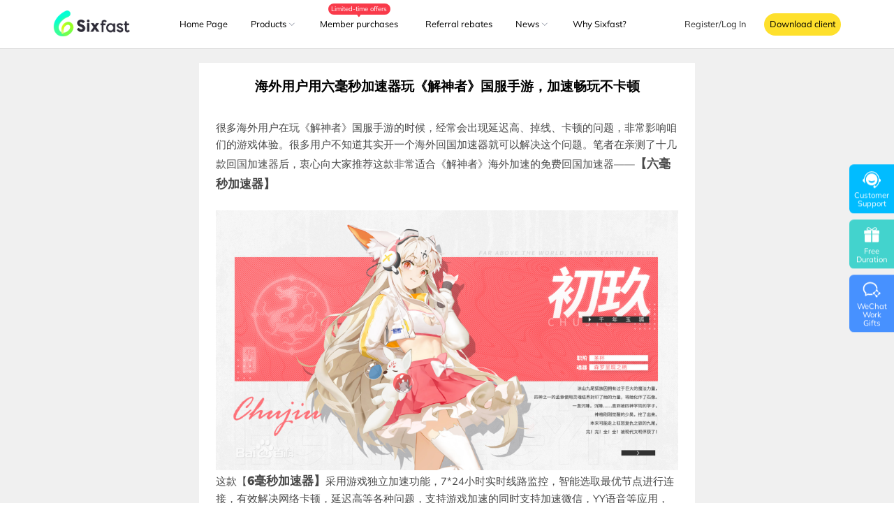

--- FILE ---
content_type: text/html; charset=utf-8
request_url: https://www.sixfast.com/en/news/detail/73
body_size: 21050
content:
<!DOCTYPE html><html lang="en"><head><meta charSet="utf-8"/><meta name="viewport" content="width=device-width,initial-scale=1.0,minimum-scale=1.0,maximum-scale=1.0,user-scalable=0,viewport-fit=cover"/><meta name="renderer" content="webkit"/><meta http-equiv="X-UA-Compatible" content="IE=edge"/><meta name="google-site-verification" content="hgvfy_IbX-6zqQyxVPluu_Vr2wMbENAudsL0DE8TadY"/><link rel="canonical" href="https://www.sixfast.com"/><title>海外用户用六毫秒加速器玩《解神者》国服手游，加速畅玩不卡顿</title><meta property="og:title" content="海外用户用六毫秒加速器玩《解神者》国服手游，加速畅玩不卡顿"/><meta property="title" content="海外用户用六毫秒加速器玩《解神者》国服手游，加速畅玩不卡顿"/><meta name="description" content="Sixfast加速器直连华夏,一键回家!海外党必备回国加速器,畅享国内资源.一键加速游戏,视频,直播,音乐等各大主流App应用.全球专属高速线路,视频加载,游戏开黑极速不卡顿,畅联不掉线,稳定连接,快速便捷!"/><meta name="keywords" content="Sixfast加速器,回国加速器,翻墙回国,翻墙回国加速器,翻墙回国内,海外华人加速器,booster for china,booster to china,booster free china"/><meta name="next-head-count" content="11"/><meta name="facebook-domain-verification" content="lqn04gjiivb5qa9bk7lyisdddtrekx"/><meta name="facebook-domain-verification" content="v9yp37zz19llqrr1xudvupjuu73q4c"/><meta name="google-site-verification" content="0qaDxI3GoOET5qUB1XKJTHRTNdU64Pd71OBsMMvnwpk"/><link rel="icon" href="/favicon.ico"/><link rel="preconnect" href="https://static.geetest.com"/><link rel="preconnect" href="https://gcaptcha4.geetest.com"/><link rel="preconnect" href="https://www.googletagmanager.com"/><link rel="preconnect" href="https://www.google-analytics.com"/><link rel="preconnect" href="https://googleads.g.doubleclick.net"/><link rel="dns-prefetch" href="https://www.googletagmanager.com"/><link rel="dns-prefetch" href="https://www.google-analytics.com"/><script defer="" id="flexible" src="/assets/js/flexible.4d43ab18.js"></script><style type="text/css" data-style-name="ui-style"><style data-rc-order="prependQueue" data-rc-priority="-999" data-token-hash="6m4mkf" data-css-hash="12uj21">:where(.css-1pt03um) a{color:#01bcff;text-decoration:none;background-color:transparent;outline:none;cursor:pointer;transition:color 0.3s;-webkit-text-decoration-skip:objects;}:where(.css-1pt03um) a:hover{color:#52dcff;}:where(.css-1pt03um) a:active{color:#0098d9;}:where(.css-1pt03um) a:active,:where(.css-1pt03um) a:hover{text-decoration:none;outline:0;}:where(.css-1pt03um) a:focus{text-decoration:none;outline:0;}:where(.css-1pt03um) a[disabled]{color:rgba(0,0,0,0.25);cursor:not-allowed;}:where(.css-1pt03um).anticon{display:inline-flex;align-items:center;color:inherit;font-style:normal;line-height:0;text-align:center;text-transform:none;vertical-align:-0.125em;text-rendering:optimizeLegibility;-webkit-font-smoothing:antialiased;-moz-osx-font-smoothing:grayscale;}:where(.css-1pt03um).anticon >*{line-height:1;}:where(.css-1pt03um).anticon svg{display:inline-block;}:where(.css-1pt03um).anticon .anticon .anticon-icon{display:block;}</style><style data-rc-order="prependQueue" data-rc-priority="-999" data-token-hash="6m4mkf" data-css-hash="192j0qq">:where(.css-1pt03um).ant-app{font-family:var(--font-family);font-size:14px;box-sizing:border-box;}:where(.css-1pt03um).ant-app::before,:where(.css-1pt03um).ant-app::after{box-sizing:border-box;}:where(.css-1pt03um).ant-app [class^="ant-app"],:where(.css-1pt03um).ant-app [class*=" ant-app"]{box-sizing:border-box;}:where(.css-1pt03um).ant-app [class^="ant-app"]::before,:where(.css-1pt03um).ant-app [class*=" ant-app"]::before,:where(.css-1pt03um).ant-app [class^="ant-app"]::after,:where(.css-1pt03um).ant-app [class*=" ant-app"]::after{box-sizing:border-box;}:where(.css-1pt03um).ant-app{color:rgba(0,0,0,0.88);font-size:14px;line-height:1.5714285714285714;font-family:var(--font-family);}:where(.css-1pt03um).ant-app.ant-app-rtl{direction:rtl;}</style><style data-rc-order="prependQueue" data-rc-priority="-999" data-token-hash="6m4mkf" data-css-hash="1a6c8nu">:where(.css-1pt03um)[class^="ant-modal"],:where(.css-1pt03um)[class*=" ant-modal"]{font-family:var(--font-family);font-size:14px;box-sizing:border-box;}:where(.css-1pt03um)[class^="ant-modal"]::before,:where(.css-1pt03um)[class*=" ant-modal"]::before,:where(.css-1pt03um)[class^="ant-modal"]::after,:where(.css-1pt03um)[class*=" ant-modal"]::after{box-sizing:border-box;}:where(.css-1pt03um)[class^="ant-modal"] [class^="ant-modal"],:where(.css-1pt03um)[class*=" ant-modal"] [class^="ant-modal"],:where(.css-1pt03um)[class^="ant-modal"] [class*=" ant-modal"],:where(.css-1pt03um)[class*=" ant-modal"] [class*=" ant-modal"]{box-sizing:border-box;}:where(.css-1pt03um)[class^="ant-modal"] [class^="ant-modal"]::before,:where(.css-1pt03um)[class*=" ant-modal"] [class^="ant-modal"]::before,:where(.css-1pt03um)[class^="ant-modal"] [class*=" ant-modal"]::before,:where(.css-1pt03um)[class*=" ant-modal"] [class*=" ant-modal"]::before,:where(.css-1pt03um)[class^="ant-modal"] [class^="ant-modal"]::after,:where(.css-1pt03um)[class*=" ant-modal"] [class^="ant-modal"]::after,:where(.css-1pt03um)[class^="ant-modal"] [class*=" ant-modal"]::after,:where(.css-1pt03um)[class*=" ant-modal"] [class*=" ant-modal"]::after{box-sizing:border-box;}:where(.css-1pt03um).ant-modal-root .ant-modal-wrap-rtl{direction:rtl;}:where(.css-1pt03um).ant-modal-root .ant-modal-centered{text-align:center;}:where(.css-1pt03um).ant-modal-root .ant-modal-centered::before{display:inline-block;width:0;height:100%;vertical-align:middle;content:"";}:where(.css-1pt03um).ant-modal-root .ant-modal-centered .ant-modal{top:0;display:inline-block;padding-bottom:0;text-align:start;vertical-align:middle;}@media (max-width: 767px){:where(.css-1pt03um).ant-modal-root .ant-modal{max-width:calc(100vw - 16px);margin:8px auto;}:where(.css-1pt03um).ant-modal-root .ant-modal-centered .ant-modal{flex:1;}}:where(.css-1pt03um).ant-modal{box-sizing:border-box;margin:0 auto;padding:0;color:rgba(0,0,0,0.88);font-size:14px;line-height:1.5714285714285714;list-style:none;font-family:var(--font-family);pointer-events:none;position:relative;top:100px;width:auto;max-width:calc(100vw - 32px);padding-bottom:24px;}:where(.css-1pt03um).ant-modal .ant-modal-title{margin:0;color:rgba(0,0,0,0.88);font-weight:600;font-size:16px;line-height:1.5;word-wrap:break-word;}:where(.css-1pt03um).ant-modal .ant-modal-content{position:relative;background-color:#ffffff;background-clip:padding-box;border:0;border-radius:8px;box-shadow:0 6px 16px 0 rgba(0, 0, 0, 0.08),0 3px 6px -4px rgba(0, 0, 0, 0.12),0 9px 28px 8px rgba(0, 0, 0, 0.05);pointer-events:auto;padding:20px 24px;}:where(.css-1pt03um).ant-modal .ant-modal-close{position:absolute;top:12px;right:12px;z-index:1010;padding:0;color:rgba(0,0,0,0.45);font-weight:600;line-height:1;text-decoration:none;background:transparent;border-radius:4px;width:32px;height:32px;border:0;outline:0;cursor:pointer;transition:color 0.2s,background-color 0.2s;}:where(.css-1pt03um).ant-modal .ant-modal-close-x{display:flex;font-size:16px;font-style:normal;line-height:32px;justify-content:center;text-transform:none;text-rendering:auto;}:where(.css-1pt03um).ant-modal .ant-modal-close:disabled{pointer-events:none;}:where(.css-1pt03um).ant-modal .ant-modal-close:hover{color:rgba(0,0,0,0.88);background-color:rgba(0,0,0,0.06);text-decoration:none;}:where(.css-1pt03um).ant-modal .ant-modal-close:active{background-color:rgba(0,0,0,0.15);}:where(.css-1pt03um).ant-modal .ant-modal-close:focus-visible{outline:3px solid #7ae9ff;outline-offset:1px;transition:outline-offset 0s,outline 0s;}:where(.css-1pt03um).ant-modal .ant-modal-header{color:rgba(0,0,0,0.88);background:#ffffff;border-radius:8px 8px 0 0;margin-bottom:8px;padding:0;border-bottom:none;}:where(.css-1pt03um).ant-modal .ant-modal-body{font-size:14px;line-height:1.5714285714285714;word-wrap:break-word;padding:0;}:where(.css-1pt03um).ant-modal .ant-modal-body .ant-modal-body-skeleton{width:100%;height:100%;display:flex;justify-content:center;align-items:center;margin:16px auto;}:where(.css-1pt03um).ant-modal .ant-modal-footer{text-align:end;background:transparent;margin-top:12px;padding:0;border-top:none;border-radius:0;}:where(.css-1pt03um).ant-modal .ant-modal-footer >.ant-btn+.ant-btn{margin-left:8px;}:where(.css-1pt03um).ant-modal .ant-modal-open{overflow:hidden;}:where(.css-1pt03um).ant-modal-pure-panel{top:auto;padding:0;display:flex;flex-direction:column;}:where(.css-1pt03um).ant-modal-pure-panel .ant-modal-content,:where(.css-1pt03um).ant-modal-pure-panel .ant-modal-body,:where(.css-1pt03um).ant-modal-pure-panel .ant-modal-confirm-body-wrapper{display:flex;flex-direction:column;flex:auto;}:where(.css-1pt03um).ant-modal-pure-panel .ant-modal-confirm-body{margin-bottom:auto;}:where(.css-1pt03um).ant-modal-root .ant-modal-wrap-rtl{direction:rtl;}:where(.css-1pt03um).ant-modal-root .ant-modal-wrap-rtl .ant-modal-confirm-body{direction:rtl;}:where(.css-1pt03um).ant-modal-root .ant-modal.ant-zoom-enter,:where(.css-1pt03um).ant-modal-root .ant-modal.ant-zoom-appear{transform:none;opacity:0;animation-duration:0.3s;user-select:none;}:where(.css-1pt03um).ant-modal-root .ant-modal.ant-zoom-leave .ant-modal-content{pointer-events:none;}:where(.css-1pt03um).ant-modal-root .ant-modal-mask{position:fixed;top:0;right:0;bottom:0;left:0;z-index:1000;height:100%;background-color:rgba(0,0,0,0.45);pointer-events:none;}:where(.css-1pt03um).ant-modal-root .ant-modal-mask .ant-modal-hidden{display:none;}:where(.css-1pt03um).ant-modal-root .ant-modal-wrap{position:fixed;top:0;right:0;bottom:0;left:0;z-index:1000;overflow:auto;outline:0;-webkit-overflow-scrolling:touch;}:where(.css-1pt03um).ant-modal-root .ant-fade-enter,:where(.css-1pt03um).ant-modal-root .ant-fade-appear{animation-duration:0.2s;animation-fill-mode:both;animation-play-state:paused;}:where(.css-1pt03um).ant-modal-root .ant-fade-leave{animation-duration:0.2s;animation-fill-mode:both;animation-play-state:paused;}:where(.css-1pt03um).ant-modal-root .ant-fade-enter.ant-fade-enter-active,:where(.css-1pt03um).ant-modal-root .ant-fade-appear.ant-fade-appear-active{animation-name:css-1pt03um-antFadeIn;animation-play-state:running;}:where(.css-1pt03um).ant-modal-root .ant-fade-leave.ant-fade-leave-active{animation-name:css-1pt03um-antFadeOut;animation-play-state:running;pointer-events:none;}:where(.css-1pt03um).ant-modal-root .ant-fade-enter,:where(.css-1pt03um).ant-modal-root .ant-fade-appear{opacity:0;animation-timing-function:linear;}:where(.css-1pt03um).ant-modal-root .ant-fade-leave{animation-timing-function:linear;}:where(.css-1pt03um).ant-zoom-enter,:where(.css-1pt03um).ant-zoom-appear{animation-duration:0.2s;animation-fill-mode:both;animation-play-state:paused;}:where(.css-1pt03um).ant-zoom-leave{animation-duration:0.2s;animation-fill-mode:both;animation-play-state:paused;}:where(.css-1pt03um).ant-zoom-enter.ant-zoom-enter-active,:where(.css-1pt03um).ant-zoom-appear.ant-zoom-appear-active{animation-name:css-1pt03um-antZoomIn;animation-play-state:running;}:where(.css-1pt03um).ant-zoom-leave.ant-zoom-leave-active{animation-name:css-1pt03um-antZoomOut;animation-play-state:running;pointer-events:none;}:where(.css-1pt03um).ant-zoom-enter,:where(.css-1pt03um).ant-zoom-appear{transform:scale(0);opacity:0;animation-timing-function:cubic-bezier(0.08, 0.82, 0.17, 1);}:where(.css-1pt03um).ant-zoom-enter-prepare,:where(.css-1pt03um).ant-zoom-appear-prepare{transform:none;}:where(.css-1pt03um).ant-zoom-leave{animation-timing-function:cubic-bezier(0.78, 0.14, 0.15, 0.86);}:where(.css-1pt03um).ant-modal-root .ant-modal{width:var(--ant-modal-xs-width);}@media (min-width: 576px){:where(.css-1pt03um).ant-modal-root .ant-modal{width:var(--ant-modal-sm-width);}}@media (min-width: 768px){:where(.css-1pt03um).ant-modal-root .ant-modal{width:var(--ant-modal-md-width);}}@media (min-width: 992px){:where(.css-1pt03um).ant-modal-root .ant-modal{width:var(--ant-modal-lg-width);}}@media (min-width: 1200px){:where(.css-1pt03um).ant-modal-root .ant-modal{width:var(--ant-modal-xl-width);}}@media (min-width: 1600px){:where(.css-1pt03um).ant-modal-root .ant-modal{width:var(--ant-modal-xxl-width);}}</style><style data-rc-order="prependQueue" data-rc-priority="-999" data-token-hash="6m4mkf" data-css-hash="_effect-css-1pt03um-antFadeIn">@keyframes css-1pt03um-antFadeIn{0%{opacity:0;}100%{opacity:1;}}</style><style data-rc-order="prependQueue" data-rc-priority="-999" data-token-hash="6m4mkf" data-css-hash="_effect-css-1pt03um-antFadeOut">@keyframes css-1pt03um-antFadeOut{0%{opacity:1;}100%{opacity:0;}}</style><style data-rc-order="prependQueue" data-rc-priority="-999" data-token-hash="6m4mkf" data-css-hash="_effect-css-1pt03um-antZoomIn">@keyframes css-1pt03um-antZoomIn{0%{transform:scale(0.2);opacity:0;}100%{transform:scale(1);opacity:1;}}</style><style data-rc-order="prependQueue" data-rc-priority="-999" data-token-hash="6m4mkf" data-css-hash="_effect-css-1pt03um-antZoomOut">@keyframes css-1pt03um-antZoomOut{0%{transform:scale(1);}100%{transform:scale(0.2);opacity:0;}}</style><style data-rc-order="prependQueue" data-rc-priority="-999" data-token-hash="6m4mkf" data-css-hash="1fybmgv">:where(.css-1pt03um).ant-popover{box-sizing:border-box;margin:0;padding:0;color:rgba(0,0,0,0.88);font-size:14px;line-height:1.5714285714285714;list-style:none;font-family:var(--font-family);position:absolute;top:0;left:0;z-index:1030;font-weight:normal;white-space:normal;text-align:start;cursor:auto;user-select:text;--valid-offset-x:var(--arrow-offset-horizontal, var(--arrow-x));transform-origin:var(--valid-offset-x, 50%) var(--arrow-y, 50%);--antd-arrow-background-color:#ffffff;width:max-content;max-width:100vw;}:where(.css-1pt03um).ant-popover-rtl{direction:rtl;}:where(.css-1pt03um).ant-popover-hidden{display:none;}:where(.css-1pt03um).ant-popover .ant-popover-content{position:relative;}:where(.css-1pt03um).ant-popover .ant-popover-inner{background-color:#ffffff;background-clip:padding-box;border-radius:8px;box-shadow:0 6px 16px 0 rgba(0, 0, 0, 0.08),0 3px 6px -4px rgba(0, 0, 0, 0.12),0 9px 28px 8px rgba(0, 0, 0, 0.05);padding:12px;}:where(.css-1pt03um).ant-popover .ant-popover-title{min-width:177px;margin-bottom:8px;color:rgba(0,0,0,0.88);font-weight:600;border-bottom:none;padding:0;}:where(.css-1pt03um).ant-popover .ant-popover-inner-content{color:rgba(0,0,0,0.88);padding:0;}:where(.css-1pt03um).ant-popover .ant-popover-arrow{position:absolute;z-index:1;display:block;pointer-events:none;width:16px;height:16px;overflow:hidden;}:where(.css-1pt03um).ant-popover .ant-popover-arrow::before{position:absolute;bottom:0;left:0;width:16px;height:8px;background:var(--antd-arrow-background-color);clip-path:polygon(1.6568542494923806px 100%, 50% 1.6568542494923806px, 14.34314575050762px 100%, 1.6568542494923806px 100%);clip-path:path('M 0 8 A 4 4 0 0 0 2.82842712474619 6.82842712474619 L 6.585786437626905 3.0710678118654755 A 2 2 0 0 1 9.414213562373096 3.0710678118654755 L 13.17157287525381 6.82842712474619 A 4 4 0 0 0 16 8 Z');content:"";}:where(.css-1pt03um).ant-popover .ant-popover-arrow::after{content:"";position:absolute;width:8.970562748477143px;height:8.970562748477143px;bottom:0;left:0;right:0;margin:auto;border-radius:0 0 2px 0;transform:translateY(50%) rotate(-135deg);box-shadow:2px 2px 5px rgba(0, 0, 0, 0.05);z-index:0;background:transparent;}:where(.css-1pt03um).ant-popover .ant-popover-arrow:before{background:var(--antd-arrow-background-color);}:where(.css-1pt03um).ant-popover-placement-top>.ant-popover-arrow,:where(.css-1pt03um).ant-popover-placement-topLeft>.ant-popover-arrow,:where(.css-1pt03um).ant-popover-placement-topRight>.ant-popover-arrow{bottom:0;transform:translateY(100%) rotate(180deg);}:where(.css-1pt03um).ant-popover-placement-top>.ant-popover-arrow{left:50%;transform:translateX(-50%) translateY(100%) rotate(180deg);}:where(.css-1pt03um).ant-popover-placement-topLeft{--arrow-offset-horizontal:12px;}:where(.css-1pt03um).ant-popover-placement-topLeft >.ant-popover-arrow{left:12px;}:where(.css-1pt03um).ant-popover-placement-topRight{--arrow-offset-horizontal:calc(100% - 12px);}:where(.css-1pt03um).ant-popover-placement-topRight >.ant-popover-arrow{right:12px;}:where(.css-1pt03um).ant-popover-placement-bottom>.ant-popover-arrow,:where(.css-1pt03um).ant-popover-placement-bottomLeft>.ant-popover-arrow,:where(.css-1pt03um).ant-popover-placement-bottomRight>.ant-popover-arrow{top:0;transform:translateY(-100%);}:where(.css-1pt03um).ant-popover-placement-bottom>.ant-popover-arrow{left:50%;transform:translateX(-50%) translateY(-100%);}:where(.css-1pt03um).ant-popover-placement-bottomLeft{--arrow-offset-horizontal:12px;}:where(.css-1pt03um).ant-popover-placement-bottomLeft >.ant-popover-arrow{left:12px;}:where(.css-1pt03um).ant-popover-placement-bottomRight{--arrow-offset-horizontal:calc(100% - 12px);}:where(.css-1pt03um).ant-popover-placement-bottomRight >.ant-popover-arrow{right:12px;}:where(.css-1pt03um).ant-popover-placement-left>.ant-popover-arrow,:where(.css-1pt03um).ant-popover-placement-leftTop>.ant-popover-arrow,:where(.css-1pt03um).ant-popover-placement-leftBottom>.ant-popover-arrow{right:0;transform:translateX(100%) rotate(90deg);}:where(.css-1pt03um).ant-popover-placement-left>.ant-popover-arrow{top:50%;transform:translateY(-50%) translateX(100%) rotate(90deg);}:where(.css-1pt03um).ant-popover-placement-leftTop>.ant-popover-arrow{top:8px;}:where(.css-1pt03um).ant-popover-placement-leftBottom>.ant-popover-arrow{bottom:8px;}:where(.css-1pt03um).ant-popover-placement-right>.ant-popover-arrow,:where(.css-1pt03um).ant-popover-placement-rightTop>.ant-popover-arrow,:where(.css-1pt03um).ant-popover-placement-rightBottom>.ant-popover-arrow{left:0;transform:translateX(-100%) rotate(-90deg);}:where(.css-1pt03um).ant-popover-placement-right>.ant-popover-arrow{top:50%;transform:translateY(-50%) translateX(-100%) rotate(-90deg);}:where(.css-1pt03um).ant-popover-placement-rightTop>.ant-popover-arrow{top:8px;}:where(.css-1pt03um).ant-popover-placement-rightBottom>.ant-popover-arrow{bottom:8px;}:where(.css-1pt03um).ant-popover-pure{position:relative;max-width:none;margin:16px;display:inline-block;}:where(.css-1pt03um).ant-popover-pure .ant-popover-content{display:inline-block;}:where(.css-1pt03um).ant-popover.ant-popover-blue{--antd-arrow-background-color:#1677ff;}:where(.css-1pt03um).ant-popover.ant-popover-blue .ant-popover-inner{background-color:#1677ff;}:where(.css-1pt03um).ant-popover.ant-popover-blue .ant-popover-arrow{background:transparent;}:where(.css-1pt03um).ant-popover.ant-popover-purple{--antd-arrow-background-color:#722ed1;}:where(.css-1pt03um).ant-popover.ant-popover-purple .ant-popover-inner{background-color:#722ed1;}:where(.css-1pt03um).ant-popover.ant-popover-purple .ant-popover-arrow{background:transparent;}:where(.css-1pt03um).ant-popover.ant-popover-cyan{--antd-arrow-background-color:#13c2c2;}:where(.css-1pt03um).ant-popover.ant-popover-cyan .ant-popover-inner{background-color:#13c2c2;}:where(.css-1pt03um).ant-popover.ant-popover-cyan .ant-popover-arrow{background:transparent;}:where(.css-1pt03um).ant-popover.ant-popover-green{--antd-arrow-background-color:#52c41a;}:where(.css-1pt03um).ant-popover.ant-popover-green .ant-popover-inner{background-color:#52c41a;}:where(.css-1pt03um).ant-popover.ant-popover-green .ant-popover-arrow{background:transparent;}:where(.css-1pt03um).ant-popover.ant-popover-magenta{--antd-arrow-background-color:#eb2f96;}:where(.css-1pt03um).ant-popover.ant-popover-magenta .ant-popover-inner{background-color:#eb2f96;}:where(.css-1pt03um).ant-popover.ant-popover-magenta .ant-popover-arrow{background:transparent;}:where(.css-1pt03um).ant-popover.ant-popover-pink{--antd-arrow-background-color:#eb2f96;}:where(.css-1pt03um).ant-popover.ant-popover-pink .ant-popover-inner{background-color:#eb2f96;}:where(.css-1pt03um).ant-popover.ant-popover-pink .ant-popover-arrow{background:transparent;}:where(.css-1pt03um).ant-popover.ant-popover-red{--antd-arrow-background-color:#f5222d;}:where(.css-1pt03um).ant-popover.ant-popover-red .ant-popover-inner{background-color:#f5222d;}:where(.css-1pt03um).ant-popover.ant-popover-red .ant-popover-arrow{background:transparent;}:where(.css-1pt03um).ant-popover.ant-popover-orange{--antd-arrow-background-color:#fa8c16;}:where(.css-1pt03um).ant-popover.ant-popover-orange .ant-popover-inner{background-color:#fa8c16;}:where(.css-1pt03um).ant-popover.ant-popover-orange .ant-popover-arrow{background:transparent;}:where(.css-1pt03um).ant-popover.ant-popover-yellow{--antd-arrow-background-color:#fadb14;}:where(.css-1pt03um).ant-popover.ant-popover-yellow .ant-popover-inner{background-color:#fadb14;}:where(.css-1pt03um).ant-popover.ant-popover-yellow .ant-popover-arrow{background:transparent;}:where(.css-1pt03um).ant-popover.ant-popover-volcano{--antd-arrow-background-color:#fa541c;}:where(.css-1pt03um).ant-popover.ant-popover-volcano .ant-popover-inner{background-color:#fa541c;}:where(.css-1pt03um).ant-popover.ant-popover-volcano .ant-popover-arrow{background:transparent;}:where(.css-1pt03um).ant-popover.ant-popover-geekblue{--antd-arrow-background-color:#2f54eb;}:where(.css-1pt03um).ant-popover.ant-popover-geekblue .ant-popover-inner{background-color:#2f54eb;}:where(.css-1pt03um).ant-popover.ant-popover-geekblue .ant-popover-arrow{background:transparent;}:where(.css-1pt03um).ant-popover.ant-popover-lime{--antd-arrow-background-color:#a0d911;}:where(.css-1pt03um).ant-popover.ant-popover-lime .ant-popover-inner{background-color:#a0d911;}:where(.css-1pt03um).ant-popover.ant-popover-lime .ant-popover-arrow{background:transparent;}:where(.css-1pt03um).ant-popover.ant-popover-gold{--antd-arrow-background-color:#faad14;}:where(.css-1pt03um).ant-popover.ant-popover-gold .ant-popover-inner{background-color:#faad14;}:where(.css-1pt03um).ant-popover.ant-popover-gold .ant-popover-arrow{background:transparent;}:where(.css-1pt03um).ant-zoom-big-enter,:where(.css-1pt03um).ant-zoom-big-appear{animation-duration:0.2s;animation-fill-mode:both;animation-play-state:paused;}:where(.css-1pt03um).ant-zoom-big-leave{animation-duration:0.2s;animation-fill-mode:both;animation-play-state:paused;}:where(.css-1pt03um).ant-zoom-big-enter.ant-zoom-big-enter-active,:where(.css-1pt03um).ant-zoom-big-appear.ant-zoom-big-appear-active{animation-name:css-1pt03um-antZoomBigIn;animation-play-state:running;}:where(.css-1pt03um).ant-zoom-big-leave.ant-zoom-big-leave-active{animation-name:css-1pt03um-antZoomBigOut;animation-play-state:running;pointer-events:none;}:where(.css-1pt03um).ant-zoom-big-enter,:where(.css-1pt03um).ant-zoom-big-appear{transform:scale(0);opacity:0;animation-timing-function:cubic-bezier(0.08, 0.82, 0.17, 1);}:where(.css-1pt03um).ant-zoom-big-enter-prepare,:where(.css-1pt03um).ant-zoom-big-appear-prepare{transform:none;}:where(.css-1pt03um).ant-zoom-big-leave{animation-timing-function:cubic-bezier(0.78, 0.14, 0.15, 0.86);}</style><style data-rc-order="prependQueue" data-rc-priority="-999" data-token-hash="6m4mkf" data-css-hash="_effect-css-1pt03um-antZoomBigIn">@keyframes css-1pt03um-antZoomBigIn{0%{transform:scale(0.8);opacity:0;}100%{transform:scale(1);opacity:1;}}</style><style data-rc-order="prependQueue" data-rc-priority="-999" data-token-hash="6m4mkf" data-css-hash="_effect-css-1pt03um-antZoomBigOut">@keyframes css-1pt03um-antZoomBigOut{0%{transform:scale(1);}100%{transform:scale(0.8);opacity:0;}}</style><style data-rc-order="prependQueue" data-rc-priority="-999" data-token-hash="6m4mkf" data-css-hash="1xdgkvm"></style><style data-rc-order="prependQueue" data-rc-priority="-999" data-token-hash="6m4mkf" data-css-hash="rtvxro">:where(.css-1pt03um).ant-dropdown{position:absolute;top:-9999px;left:-9999px;z-index:1050;display:block;}:where(.css-1pt03um).ant-dropdown::before{position:absolute;top:-4px;bottom:-4px;z-index:-9999;opacity:0.0001;content:"";}:where(.css-1pt03um).ant-dropdown-menu-vertical{max-height:100vh;overflow-y:auto;}:where(.css-1pt03um).ant-dropdown-trigger.ant-btn>.anticon-down,:where(.css-1pt03um).ant-dropdown-trigger.ant-btn>.ant-btn-icon>.anticon-down{font-size:12px;}:where(.css-1pt03um).ant-dropdown .ant-dropdown-wrap{position:relative;}:where(.css-1pt03um).ant-dropdown .ant-dropdown-wrap .ant-btn>.anticon-down{font-size:12px;}:where(.css-1pt03um).ant-dropdown .ant-dropdown-wrap .anticon-down::before{transition:transform 0.2s;}:where(.css-1pt03um).ant-dropdown .ant-dropdown-wrap-open .anticon-down::before{transform:rotate(180deg);}:where(.css-1pt03um).ant-dropdown-hidden,:where(.css-1pt03um).ant-dropdown-menu-hidden,:where(.css-1pt03um).ant-dropdown-menu-submenu-hidden{display:none;}:where(.css-1pt03um).ant-dropdown.ant-slide-down-enter.ant-slide-down-enter-active.ant-dropdown-placement-bottomLeft,:where(.css-1pt03um).ant-dropdown.ant-slide-down-appear.ant-slide-down-appear-active.ant-dropdown-placement-bottomLeft,:where(.css-1pt03um).ant-dropdown.ant-slide-down-enter.ant-slide-down-enter-active.ant-dropdown-placement-bottom,:where(.css-1pt03um).ant-dropdown.ant-slide-down-appear.ant-slide-down-appear-active.ant-dropdown-placement-bottom,:where(.css-1pt03um).ant-dropdown.ant-slide-down-enter.ant-slide-down-enter-active.ant-dropdown-placement-bottomRight,:where(.css-1pt03um).ant-dropdown.ant-slide-down-appear.ant-slide-down-appear-active.ant-dropdown-placement-bottomRight{animation-name:css-1pt03um-antSlideUpIn;}:where(.css-1pt03um).ant-dropdown.ant-slide-up-enter.ant-slide-up-enter-active.ant-dropdown-placement-topLeft,:where(.css-1pt03um).ant-dropdown.ant-slide-up-appear.ant-slide-up-appear-active.ant-dropdown-placement-topLeft,:where(.css-1pt03um).ant-dropdown.ant-slide-up-enter.ant-slide-up-enter-active.ant-dropdown-placement-top,:where(.css-1pt03um).ant-dropdown.ant-slide-up-appear.ant-slide-up-appear-active.ant-dropdown-placement-top,:where(.css-1pt03um).ant-dropdown.ant-slide-up-enter.ant-slide-up-enter-active.ant-dropdown-placement-topRight,:where(.css-1pt03um).ant-dropdown.ant-slide-up-appear.ant-slide-up-appear-active.ant-dropdown-placement-topRight{animation-name:css-1pt03um-antSlideDownIn;}:where(.css-1pt03um).ant-dropdown.ant-slide-down-leave.ant-slide-down-leave-active.ant-dropdown-placement-bottomLeft,:where(.css-1pt03um).ant-dropdown.ant-slide-down-leave.ant-slide-down-leave-active.ant-dropdown-placement-bottom,:where(.css-1pt03um).ant-dropdown.ant-slide-down-leave.ant-slide-down-leave-active.ant-dropdown-placement-bottomRight{animation-name:css-1pt03um-antSlideUpOut;}:where(.css-1pt03um).ant-dropdown.ant-slide-up-leave.ant-slide-up-leave-active.ant-dropdown-placement-topLeft,:where(.css-1pt03um).ant-dropdown.ant-slide-up-leave.ant-slide-up-leave-active.ant-dropdown-placement-top,:where(.css-1pt03um).ant-dropdown.ant-slide-up-leave.ant-slide-up-leave-active.ant-dropdown-placement-topRight{animation-name:css-1pt03um-antSlideDownOut;}:where(.css-1pt03um).ant-dropdown .ant-dropdown-arrow{position:absolute;z-index:1;display:block;pointer-events:none;width:16px;height:16px;overflow:hidden;}:where(.css-1pt03um).ant-dropdown .ant-dropdown-arrow::before{position:absolute;bottom:0;left:0;width:16px;height:8px;background:#ffffff;clip-path:polygon(1.6568542494923806px 100%, 50% 1.6568542494923806px, 14.34314575050762px 100%, 1.6568542494923806px 100%);clip-path:path('M 0 8 A 4 4 0 0 0 2.82842712474619 6.82842712474619 L 6.585786437626905 3.0710678118654755 A 2 2 0 0 1 9.414213562373096 3.0710678118654755 L 13.17157287525381 6.82842712474619 A 4 4 0 0 0 16 8 Z');content:"";}:where(.css-1pt03um).ant-dropdown .ant-dropdown-arrow::after{content:"";position:absolute;width:8.970562748477143px;height:8.970562748477143px;bottom:0;left:0;right:0;margin:auto;border-radius:0 0 2px 0;transform:translateY(50%) rotate(-135deg);box-shadow:2px 2px 5px rgba(0, 0, 0, 0.05);z-index:0;background:transparent;}:where(.css-1pt03um).ant-dropdown .ant-dropdown-arrow:before{background:#ffffff;}:where(.css-1pt03um).ant-dropdown-placement-top>.ant-dropdown-arrow,:where(.css-1pt03um).ant-dropdown-placement-topLeft>.ant-dropdown-arrow,:where(.css-1pt03um).ant-dropdown-placement-topRight>.ant-dropdown-arrow{bottom:0;transform:translateY(100%) rotate(180deg);}:where(.css-1pt03um).ant-dropdown-placement-top>.ant-dropdown-arrow{left:50%;transform:translateX(-50%) translateY(100%) rotate(180deg);}:where(.css-1pt03um).ant-dropdown-placement-topLeft{--arrow-offset-horizontal:12px;}:where(.css-1pt03um).ant-dropdown-placement-topLeft >.ant-dropdown-arrow{left:12px;}:where(.css-1pt03um).ant-dropdown-placement-topRight{--arrow-offset-horizontal:calc(100% - 12px);}:where(.css-1pt03um).ant-dropdown-placement-topRight >.ant-dropdown-arrow{right:12px;}:where(.css-1pt03um).ant-dropdown-placement-bottom>.ant-dropdown-arrow,:where(.css-1pt03um).ant-dropdown-placement-bottomLeft>.ant-dropdown-arrow,:where(.css-1pt03um).ant-dropdown-placement-bottomRight>.ant-dropdown-arrow{top:0;transform:translateY(-100%);}:where(.css-1pt03um).ant-dropdown-placement-bottom>.ant-dropdown-arrow{left:50%;transform:translateX(-50%) translateY(-100%);}:where(.css-1pt03um).ant-dropdown-placement-bottomLeft{--arrow-offset-horizontal:12px;}:where(.css-1pt03um).ant-dropdown-placement-bottomLeft >.ant-dropdown-arrow{left:12px;}:where(.css-1pt03um).ant-dropdown-placement-bottomRight{--arrow-offset-horizontal:calc(100% - 12px);}:where(.css-1pt03um).ant-dropdown-placement-bottomRight >.ant-dropdown-arrow{right:12px;}:where(.css-1pt03um).ant-dropdown .ant-dropdown-menu{position:relative;margin:0;}:where(.css-1pt03um).ant-dropdown-menu-submenu-popup{position:absolute;z-index:1050;background:transparent;box-shadow:none;transform-origin:0 0;}:where(.css-1pt03um).ant-dropdown-menu-submenu-popup ul,:where(.css-1pt03um).ant-dropdown-menu-submenu-popup li{list-style:none;margin:0;}:where(.css-1pt03um).ant-dropdown,:where(.css-1pt03um).ant-dropdown-menu-submenu{box-sizing:border-box;margin:0;padding:0;color:rgba(0,0,0,0.88);font-size:14px;line-height:1.5714285714285714;list-style:none;font-family:var(--font-family);}:where(.css-1pt03um).ant-dropdown .ant-dropdown-menu,:where(.css-1pt03um).ant-dropdown-menu-submenu .ant-dropdown-menu{padding:4px;list-style-type:none;background-color:#ffffff;background-clip:padding-box;border-radius:8px;outline:none;box-shadow:0 6px 16px 0 rgba(0, 0, 0, 0.08),0 3px 6px -4px rgba(0, 0, 0, 0.12),0 9px 28px 8px rgba(0, 0, 0, 0.05);}:where(.css-1pt03um).ant-dropdown .ant-dropdown-menu:focus-visible,:where(.css-1pt03um).ant-dropdown-menu-submenu .ant-dropdown-menu:focus-visible{outline:3px solid #7ae9ff;outline-offset:1px;transition:outline-offset 0s,outline 0s;}:where(.css-1pt03um).ant-dropdown .ant-dropdown-menu:empty,:where(.css-1pt03um).ant-dropdown-menu-submenu .ant-dropdown-menu:empty{padding:0;box-shadow:none;}:where(.css-1pt03um).ant-dropdown .ant-dropdown-menu .ant-dropdown-menu-item-group-title,:where(.css-1pt03um).ant-dropdown-menu-submenu .ant-dropdown-menu .ant-dropdown-menu-item-group-title{padding:5px 12px;color:rgba(0,0,0,0.45);transition:all 0.2s;}:where(.css-1pt03um).ant-dropdown .ant-dropdown-menu .ant-dropdown-menu-item,:where(.css-1pt03um).ant-dropdown-menu-submenu .ant-dropdown-menu .ant-dropdown-menu-item{position:relative;display:flex;align-items:center;}:where(.css-1pt03um).ant-dropdown .ant-dropdown-menu .ant-dropdown-menu-item-icon,:where(.css-1pt03um).ant-dropdown-menu-submenu .ant-dropdown-menu .ant-dropdown-menu-item-icon{min-width:14px;margin-right:8px;font-size:12px;}:where(.css-1pt03um).ant-dropdown .ant-dropdown-menu .ant-dropdown-menu-title-content,:where(.css-1pt03um).ant-dropdown-menu-submenu .ant-dropdown-menu .ant-dropdown-menu-title-content{flex:auto;}:where(.css-1pt03um).ant-dropdown .ant-dropdown-menu .ant-dropdown-menu-title-content-with-extra,:where(.css-1pt03um).ant-dropdown-menu-submenu .ant-dropdown-menu .ant-dropdown-menu-title-content-with-extra{display:inline-flex;align-items:center;width:100%;}:where(.css-1pt03um).ant-dropdown .ant-dropdown-menu .ant-dropdown-menu-title-content >a,:where(.css-1pt03um).ant-dropdown-menu-submenu .ant-dropdown-menu .ant-dropdown-menu-title-content >a{color:inherit;transition:all 0.2s;}:where(.css-1pt03um).ant-dropdown .ant-dropdown-menu .ant-dropdown-menu-title-content >a:hover,:where(.css-1pt03um).ant-dropdown-menu-submenu .ant-dropdown-menu .ant-dropdown-menu-title-content >a:hover{color:inherit;}:where(.css-1pt03um).ant-dropdown .ant-dropdown-menu .ant-dropdown-menu-title-content >a::after,:where(.css-1pt03um).ant-dropdown-menu-submenu .ant-dropdown-menu .ant-dropdown-menu-title-content >a::after{position:absolute;top:0;right:0;bottom:0;left:0;content:"";}:where(.css-1pt03um).ant-dropdown .ant-dropdown-menu .ant-dropdown-menu-title-content .ant-dropdown-menu-item-extra,:where(.css-1pt03um).ant-dropdown-menu-submenu .ant-dropdown-menu .ant-dropdown-menu-title-content .ant-dropdown-menu-item-extra{padding-left:16px;margin-left:auto;font-size:12px;color:rgba(0,0,0,0.45);}:where(.css-1pt03um).ant-dropdown .ant-dropdown-menu .ant-dropdown-menu-item,:where(.css-1pt03um).ant-dropdown-menu-submenu .ant-dropdown-menu .ant-dropdown-menu-item,:where(.css-1pt03um).ant-dropdown .ant-dropdown-menu .ant-dropdown-menu-submenu-title,:where(.css-1pt03um).ant-dropdown-menu-submenu .ant-dropdown-menu .ant-dropdown-menu-submenu-title{display:flex;margin:0;padding:5px 12px;color:rgba(0,0,0,0.88);font-weight:normal;font-size:14px;line-height:1.5714285714285714;cursor:pointer;transition:all 0.2s;border-radius:4px;}:where(.css-1pt03um).ant-dropdown .ant-dropdown-menu .ant-dropdown-menu-item:hover,:where(.css-1pt03um).ant-dropdown-menu-submenu .ant-dropdown-menu .ant-dropdown-menu-item:hover,:where(.css-1pt03um).ant-dropdown .ant-dropdown-menu .ant-dropdown-menu-submenu-title:hover,:where(.css-1pt03um).ant-dropdown-menu-submenu .ant-dropdown-menu .ant-dropdown-menu-submenu-title:hover,:where(.css-1pt03um).ant-dropdown .ant-dropdown-menu .ant-dropdown-menu-item-active,:where(.css-1pt03um).ant-dropdown-menu-submenu .ant-dropdown-menu .ant-dropdown-menu-item-active,:where(.css-1pt03um).ant-dropdown .ant-dropdown-menu .ant-dropdown-menu-submenu-title-active,:where(.css-1pt03um).ant-dropdown-menu-submenu .ant-dropdown-menu .ant-dropdown-menu-submenu-title-active{background-color:rgba(0,0,0,0.04);}:where(.css-1pt03um).ant-dropdown .ant-dropdown-menu .ant-dropdown-menu-item:focus-visible,:where(.css-1pt03um).ant-dropdown-menu-submenu .ant-dropdown-menu .ant-dropdown-menu-item:focus-visible,:where(.css-1pt03um).ant-dropdown .ant-dropdown-menu .ant-dropdown-menu-submenu-title:focus-visible,:where(.css-1pt03um).ant-dropdown-menu-submenu .ant-dropdown-menu .ant-dropdown-menu-submenu-title:focus-visible{outline:3px solid #7ae9ff;outline-offset:1px;transition:outline-offset 0s,outline 0s;}:where(.css-1pt03um).ant-dropdown .ant-dropdown-menu .ant-dropdown-menu-item-selected,:where(.css-1pt03um).ant-dropdown-menu-submenu .ant-dropdown-menu .ant-dropdown-menu-item-selected,:where(.css-1pt03um).ant-dropdown .ant-dropdown-menu .ant-dropdown-menu-submenu-title-selected,:where(.css-1pt03um).ant-dropdown-menu-submenu .ant-dropdown-menu .ant-dropdown-menu-submenu-title-selected{color:#01bcff;background-color:#e6fcff;}:where(.css-1pt03um).ant-dropdown .ant-dropdown-menu .ant-dropdown-menu-item-selected:hover,:where(.css-1pt03um).ant-dropdown-menu-submenu .ant-dropdown-menu .ant-dropdown-menu-item-selected:hover,:where(.css-1pt03um).ant-dropdown .ant-dropdown-menu .ant-dropdown-menu-submenu-title-selected:hover,:where(.css-1pt03um).ant-dropdown-menu-submenu .ant-dropdown-menu .ant-dropdown-menu-submenu-title-selected:hover,:where(.css-1pt03um).ant-dropdown .ant-dropdown-menu .ant-dropdown-menu-item-selected-active,:where(.css-1pt03um).ant-dropdown-menu-submenu .ant-dropdown-menu .ant-dropdown-menu-item-selected-active,:where(.css-1pt03um).ant-dropdown .ant-dropdown-menu .ant-dropdown-menu-submenu-title-selected-active,:where(.css-1pt03um).ant-dropdown-menu-submenu .ant-dropdown-menu .ant-dropdown-menu-submenu-title-selected-active{background-color:#a3f3ff;}:where(.css-1pt03um).ant-dropdown .ant-dropdown-menu .ant-dropdown-menu-item-disabled,:where(.css-1pt03um).ant-dropdown-menu-submenu .ant-dropdown-menu .ant-dropdown-menu-item-disabled,:where(.css-1pt03um).ant-dropdown .ant-dropdown-menu .ant-dropdown-menu-submenu-title-disabled,:where(.css-1pt03um).ant-dropdown-menu-submenu .ant-dropdown-menu .ant-dropdown-menu-submenu-title-disabled{color:rgba(0,0,0,0.25);cursor:not-allowed;}:where(.css-1pt03um).ant-dropdown .ant-dropdown-menu .ant-dropdown-menu-item-disabled:hover,:where(.css-1pt03um).ant-dropdown-menu-submenu .ant-dropdown-menu .ant-dropdown-menu-item-disabled:hover,:where(.css-1pt03um).ant-dropdown .ant-dropdown-menu .ant-dropdown-menu-submenu-title-disabled:hover,:where(.css-1pt03um).ant-dropdown-menu-submenu .ant-dropdown-menu .ant-dropdown-menu-submenu-title-disabled:hover{color:rgba(0,0,0,0.25);background-color:#ffffff;cursor:not-allowed;}:where(.css-1pt03um).ant-dropdown .ant-dropdown-menu .ant-dropdown-menu-item-disabled a,:where(.css-1pt03um).ant-dropdown-menu-submenu .ant-dropdown-menu .ant-dropdown-menu-item-disabled a,:where(.css-1pt03um).ant-dropdown .ant-dropdown-menu .ant-dropdown-menu-submenu-title-disabled a,:where(.css-1pt03um).ant-dropdown-menu-submenu .ant-dropdown-menu .ant-dropdown-menu-submenu-title-disabled a{pointer-events:none;}:where(.css-1pt03um).ant-dropdown .ant-dropdown-menu .ant-dropdown-menu-item-divider,:where(.css-1pt03um).ant-dropdown-menu-submenu .ant-dropdown-menu .ant-dropdown-menu-item-divider,:where(.css-1pt03um).ant-dropdown .ant-dropdown-menu .ant-dropdown-menu-submenu-title-divider,:where(.css-1pt03um).ant-dropdown-menu-submenu .ant-dropdown-menu .ant-dropdown-menu-submenu-title-divider{height:1px;margin:4px 0;overflow:hidden;line-height:0;background-color:rgba(5,5,5,0.06);}:where(.css-1pt03um).ant-dropdown .ant-dropdown-menu .ant-dropdown-menu-item .ant-dropdown-menu-submenu-expand-icon,:where(.css-1pt03um).ant-dropdown-menu-submenu .ant-dropdown-menu .ant-dropdown-menu-item .ant-dropdown-menu-submenu-expand-icon,:where(.css-1pt03um).ant-dropdown .ant-dropdown-menu .ant-dropdown-menu-submenu-title .ant-dropdown-menu-submenu-expand-icon,:where(.css-1pt03um).ant-dropdown-menu-submenu .ant-dropdown-menu .ant-dropdown-menu-submenu-title .ant-dropdown-menu-submenu-expand-icon{position:absolute;right:8px;}:where(.css-1pt03um).ant-dropdown .ant-dropdown-menu .ant-dropdown-menu-item .ant-dropdown-menu-submenu-expand-icon .ant-dropdown-menu-submenu-arrow-icon,:where(.css-1pt03um).ant-dropdown-menu-submenu .ant-dropdown-menu .ant-dropdown-menu-item .ant-dropdown-menu-submenu-expand-icon .ant-dropdown-menu-submenu-arrow-icon,:where(.css-1pt03um).ant-dropdown .ant-dropdown-menu .ant-dropdown-menu-submenu-title .ant-dropdown-menu-submenu-expand-icon .ant-dropdown-menu-submenu-arrow-icon,:where(.css-1pt03um).ant-dropdown-menu-submenu .ant-dropdown-menu .ant-dropdown-menu-submenu-title .ant-dropdown-menu-submenu-expand-icon .ant-dropdown-menu-submenu-arrow-icon{margin-right:0!important;color:rgba(0,0,0,0.45);font-size:12px;font-style:normal;}:where(.css-1pt03um).ant-dropdown .ant-dropdown-menu .ant-dropdown-menu-item-group-list,:where(.css-1pt03um).ant-dropdown-menu-submenu .ant-dropdown-menu .ant-dropdown-menu-item-group-list{margin:0 8px;padding:0;list-style:none;}:where(.css-1pt03um).ant-dropdown .ant-dropdown-menu .ant-dropdown-menu-submenu-title,:where(.css-1pt03um).ant-dropdown-menu-submenu .ant-dropdown-menu .ant-dropdown-menu-submenu-title{padding-right:24px;}:where(.css-1pt03um).ant-dropdown .ant-dropdown-menu .ant-dropdown-menu-submenu-vertical,:where(.css-1pt03um).ant-dropdown-menu-submenu .ant-dropdown-menu .ant-dropdown-menu-submenu-vertical{position:relative;}:where(.css-1pt03um).ant-dropdown .ant-dropdown-menu .ant-dropdown-menu-submenu.ant-dropdown-menu-submenu-disabled .ant-dropdown-menu-submenu-title,:where(.css-1pt03um).ant-dropdown-menu-submenu .ant-dropdown-menu .ant-dropdown-menu-submenu.ant-dropdown-menu-submenu-disabled .ant-dropdown-menu-submenu-title,:where(.css-1pt03um).ant-dropdown .ant-dropdown-menu .ant-dropdown-menu-submenu.ant-dropdown-menu-submenu-disabled .ant-dropdown-menu-submenu-title .ant-dropdown-menu-submenu-arrow-icon,:where(.css-1pt03um).ant-dropdown-menu-submenu .ant-dropdown-menu .ant-dropdown-menu-submenu.ant-dropdown-menu-submenu-disabled .ant-dropdown-menu-submenu-title .ant-dropdown-menu-submenu-arrow-icon{color:rgba(0,0,0,0.25);background-color:#ffffff;cursor:not-allowed;}:where(.css-1pt03um).ant-dropdown .ant-dropdown-menu .ant-dropdown-menu-submenu-selected .ant-dropdown-menu-submenu-title,:where(.css-1pt03um).ant-dropdown-menu-submenu .ant-dropdown-menu .ant-dropdown-menu-submenu-selected .ant-dropdown-menu-submenu-title{color:#01bcff;}:where(.css-1pt03um).ant-slide-up-enter,:where(.css-1pt03um).ant-slide-up-appear{animation-duration:0.2s;animation-fill-mode:both;animation-play-state:paused;}:where(.css-1pt03um).ant-slide-up-leave{animation-duration:0.2s;animation-fill-mode:both;animation-play-state:paused;}:where(.css-1pt03um).ant-slide-up-enter.ant-slide-up-enter-active,:where(.css-1pt03um).ant-slide-up-appear.ant-slide-up-appear-active{animation-name:css-1pt03um-antSlideUpIn;animation-play-state:running;}:where(.css-1pt03um).ant-slide-up-leave.ant-slide-up-leave-active{animation-name:css-1pt03um-antSlideUpOut;animation-play-state:running;pointer-events:none;}:where(.css-1pt03um).ant-slide-up-enter,:where(.css-1pt03um).ant-slide-up-appear{transform:scale(0);transform-origin:0% 0%;opacity:0;animation-timing-function:cubic-bezier(0.23, 1, 0.32, 1);}:where(.css-1pt03um).ant-slide-up-enter-prepare,:where(.css-1pt03um).ant-slide-up-appear-prepare{transform:scale(1);}:where(.css-1pt03um).ant-slide-up-leave{animation-timing-function:cubic-bezier(0.755, 0.05, 0.855, 0.06);}:where(.css-1pt03um).ant-slide-down-enter,:where(.css-1pt03um).ant-slide-down-appear{animation-duration:0.2s;animation-fill-mode:both;animation-play-state:paused;}:where(.css-1pt03um).ant-slide-down-leave{animation-duration:0.2s;animation-fill-mode:both;animation-play-state:paused;}:where(.css-1pt03um).ant-slide-down-enter.ant-slide-down-enter-active,:where(.css-1pt03um).ant-slide-down-appear.ant-slide-down-appear-active{animation-name:css-1pt03um-antSlideDownIn;animation-play-state:running;}:where(.css-1pt03um).ant-slide-down-leave.ant-slide-down-leave-active{animation-name:css-1pt03um-antSlideDownOut;animation-play-state:running;pointer-events:none;}:where(.css-1pt03um).ant-slide-down-enter,:where(.css-1pt03um).ant-slide-down-appear{transform:scale(0);transform-origin:0% 0%;opacity:0;animation-timing-function:cubic-bezier(0.23, 1, 0.32, 1);}:where(.css-1pt03um).ant-slide-down-enter-prepare,:where(.css-1pt03um).ant-slide-down-appear-prepare{transform:scale(1);}:where(.css-1pt03um).ant-slide-down-leave{animation-timing-function:cubic-bezier(0.755, 0.05, 0.855, 0.06);}:where(.css-1pt03um).ant-move-up-enter,:where(.css-1pt03um).ant-move-up-appear{animation-duration:0.2s;animation-fill-mode:both;animation-play-state:paused;}:where(.css-1pt03um).ant-move-up-leave{animation-duration:0.2s;animation-fill-mode:both;animation-play-state:paused;}:where(.css-1pt03um).ant-move-up-enter.ant-move-up-enter-active,:where(.css-1pt03um).ant-move-up-appear.ant-move-up-appear-active{animation-name:css-1pt03um-antMoveUpIn;animation-play-state:running;}:where(.css-1pt03um).ant-move-up-leave.ant-move-up-leave-active{animation-name:css-1pt03um-antMoveUpOut;animation-play-state:running;pointer-events:none;}:where(.css-1pt03um).ant-move-up-enter,:where(.css-1pt03um).ant-move-up-appear{opacity:0;animation-timing-function:cubic-bezier(0.08, 0.82, 0.17, 1);}:where(.css-1pt03um).ant-move-up-leave{animation-timing-function:cubic-bezier(0.78, 0.14, 0.15, 0.86);}:where(.css-1pt03um).ant-move-down-enter,:where(.css-1pt03um).ant-move-down-appear{animation-duration:0.2s;animation-fill-mode:both;animation-play-state:paused;}:where(.css-1pt03um).ant-move-down-leave{animation-duration:0.2s;animation-fill-mode:both;animation-play-state:paused;}:where(.css-1pt03um).ant-move-down-enter.ant-move-down-enter-active,:where(.css-1pt03um).ant-move-down-appear.ant-move-down-appear-active{animation-name:css-1pt03um-antMoveDownIn;animation-play-state:running;}:where(.css-1pt03um).ant-move-down-leave.ant-move-down-leave-active{animation-name:css-1pt03um-antMoveDownOut;animation-play-state:running;pointer-events:none;}:where(.css-1pt03um).ant-move-down-enter,:where(.css-1pt03um).ant-move-down-appear{opacity:0;animation-timing-function:cubic-bezier(0.08, 0.82, 0.17, 1);}:where(.css-1pt03um).ant-move-down-leave{animation-timing-function:cubic-bezier(0.78, 0.14, 0.15, 0.86);}:where(.css-1pt03um).ant-zoom-big-enter,:where(.css-1pt03um).ant-zoom-big-appear{animation-duration:0.2s;animation-fill-mode:both;animation-play-state:paused;}:where(.css-1pt03um).ant-zoom-big-leave{animation-duration:0.2s;animation-fill-mode:both;animation-play-state:paused;}:where(.css-1pt03um).ant-zoom-big-enter.ant-zoom-big-enter-active,:where(.css-1pt03um).ant-zoom-big-appear.ant-zoom-big-appear-active{animation-name:css-1pt03um-antZoomBigIn;animation-play-state:running;}:where(.css-1pt03um).ant-zoom-big-leave.ant-zoom-big-leave-active{animation-name:css-1pt03um-antZoomBigOut;animation-play-state:running;pointer-events:none;}:where(.css-1pt03um).ant-zoom-big-enter,:where(.css-1pt03um).ant-zoom-big-appear{transform:scale(0);opacity:0;animation-timing-function:cubic-bezier(0.08, 0.82, 0.17, 1);}:where(.css-1pt03um).ant-zoom-big-enter-prepare,:where(.css-1pt03um).ant-zoom-big-appear-prepare{transform:none;}:where(.css-1pt03um).ant-zoom-big-leave{animation-timing-function:cubic-bezier(0.78, 0.14, 0.15, 0.86);}:where(.css-1pt03um).ant-dropdown .ant-dropdown-menu .ant-dropdown-menu-item.ant-dropdown-menu-item-danger:not(.ant-dropdown-menu-item-disabled),:where(.css-1pt03um).ant-dropdown-menu-submenu .ant-dropdown-menu .ant-dropdown-menu-item.ant-dropdown-menu-item-danger:not(.ant-dropdown-menu-item-disabled){color:#ff4d4f;}:where(.css-1pt03um).ant-dropdown .ant-dropdown-menu .ant-dropdown-menu-item.ant-dropdown-menu-item-danger:not(.ant-dropdown-menu-item-disabled):hover,:where(.css-1pt03um).ant-dropdown-menu-submenu .ant-dropdown-menu .ant-dropdown-menu-item.ant-dropdown-menu-item-danger:not(.ant-dropdown-menu-item-disabled):hover{color:#fff;background-color:#ff4d4f;}</style><style data-rc-order="prependQueue" data-rc-priority="-999" data-token-hash="6m4mkf" data-css-hash="_effect-css-1pt03um-antSlideUpIn">@keyframes css-1pt03um-antSlideUpIn{0%{transform:scaleY(0.8);transform-origin:0% 0%;opacity:0;}100%{transform:scaleY(1);transform-origin:0% 0%;opacity:1;}}</style><style data-rc-order="prependQueue" data-rc-priority="-999" data-token-hash="6m4mkf" data-css-hash="_effect-css-1pt03um-antSlideDownIn">@keyframes css-1pt03um-antSlideDownIn{0%{transform:scaleY(0.8);transform-origin:100% 100%;opacity:0;}100%{transform:scaleY(1);transform-origin:100% 100%;opacity:1;}}</style><style data-rc-order="prependQueue" data-rc-priority="-999" data-token-hash="6m4mkf" data-css-hash="_effect-css-1pt03um-antSlideUpOut">@keyframes css-1pt03um-antSlideUpOut{0%{transform:scaleY(1);transform-origin:0% 0%;opacity:1;}100%{transform:scaleY(0.8);transform-origin:0% 0%;opacity:0;}}</style><style data-rc-order="prependQueue" data-rc-priority="-999" data-token-hash="6m4mkf" data-css-hash="_effect-css-1pt03um-antSlideDownOut">@keyframes css-1pt03um-antSlideDownOut{0%{transform:scaleY(1);transform-origin:100% 100%;opacity:1;}100%{transform:scaleY(0.8);transform-origin:100% 100%;opacity:0;}}</style><style data-rc-order="prependQueue" data-rc-priority="-999" data-token-hash="6m4mkf" data-css-hash="_effect-css-1pt03um-antMoveUpIn">@keyframes css-1pt03um-antMoveUpIn{0%{transform:translate3d(0, -100%, 0);transform-origin:0 0;opacity:0;}100%{transform:translate3d(0, 0, 0);transform-origin:0 0;opacity:1;}}</style><style data-rc-order="prependQueue" data-rc-priority="-999" data-token-hash="6m4mkf" data-css-hash="_effect-css-1pt03um-antMoveUpOut">@keyframes css-1pt03um-antMoveUpOut{0%{transform:translate3d(0, 0, 0);transform-origin:0 0;opacity:1;}100%{transform:translate3d(0, -100%, 0);transform-origin:0 0;opacity:0;}}</style><style data-rc-order="prependQueue" data-rc-priority="-999" data-token-hash="6m4mkf" data-css-hash="_effect-css-1pt03um-antMoveDownIn">@keyframes css-1pt03um-antMoveDownIn{0%{transform:translate3d(0, 100%, 0);transform-origin:0 0;opacity:0;}100%{transform:translate3d(0, 0, 0);transform-origin:0 0;opacity:1;}}</style><style data-rc-order="prependQueue" data-rc-priority="-999" data-token-hash="6m4mkf" data-css-hash="_effect-css-1pt03um-antMoveDownOut">@keyframes css-1pt03um-antMoveDownOut{0%{transform:translate3d(0, 0, 0);transform-origin:0 0;opacity:1;}100%{transform:translate3d(0, 100%, 0);transform-origin:0 0;opacity:0;}}</style><style data-rc-order="prependQueue" data-rc-priority="0" data-token-hash="149y8yx" data-css-hash="1k1ddk">.anticon{display:inline-flex;align-items:center;color:inherit;font-style:normal;line-height:0;text-align:center;text-transform:none;vertical-align:-0.125em;text-rendering:optimizeLegibility;-webkit-font-smoothing:antialiased;-moz-osx-font-smoothing:grayscale;}.anticon >*{line-height:1;}.anticon svg{display:inline-block;}.anticon .anticon .anticon-icon{display:block;}</style><style data-ant-cssinjs-cache-path="data-ant-cssinjs-cache-path">.data-ant-cssinjs-cache-path{content:"149y8yx|ant-design-icons|anticon:1k1ddk;6m4mkf|Shared|ant:12uj21;6m4mkf|App-App|ant-app|anticon:192j0qq;6m4mkf|Modal-Modal|ant-modal|anticon:1a6c8nu;6m4mkf|Popover-Popover|ant-popover|anticon:1fybmgv;6m4mkf|Tooltip-Tooltip|ant-popover|anticon:1xdgkvm;6m4mkf|Dropdown-Dropdown|ant-dropdown|anticon:rtvxro";}</style></style><link data-next-font="" rel="preconnect" href="/" crossorigin="anonymous"/><link rel="preload" href="/_next/static/css/5f4e2158c5bbf870.css" as="style"/><link rel="stylesheet" href="/_next/static/css/5f4e2158c5bbf870.css" data-n-g=""/><link rel="preload" href="/_next/static/css/f7f1f03ded331198.css" as="style"/><link rel="stylesheet" href="/_next/static/css/f7f1f03ded331198.css" data-n-p=""/><link rel="preload" href="/_next/static/css/b27c4098acfca865.css" as="style"/><link rel="stylesheet" href="/_next/static/css/b27c4098acfca865.css" data-n-p=""/><noscript data-n-css=""></noscript><script defer="" nomodule="" src="/_next/static/chunks/polyfills-c67a75d1b6f99dc8.js"></script><script id="gt4" src="/assets/js/gt4.ab2692b0.js" defer="" data-nscript="beforeInteractive"></script><script src="/_next/static/chunks/webpack-c17f1ace694fd661.js" defer=""></script><script src="/_next/static/chunks/framework-9eb1a987ff865039.js" defer=""></script><script src="/_next/static/chunks/main-d7fdb0abe7e4abfa.js" defer=""></script><script src="/_next/static/chunks/pages/_app-32f79b2481f9b441.js" defer=""></script><script src="/_next/static/chunks/878-7d09bf7d40d9136c.js" defer=""></script><script src="/_next/static/chunks/411-1adf7e73ae727b3e.js" defer=""></script><script src="/_next/static/chunks/519-0d4844ac1e06cbe3.js" defer=""></script><script src="/_next/static/chunks/478-a8e051eda4f1724f.js" defer=""></script><script src="/_next/static/chunks/831-e7128953d15214d6.js" defer=""></script><script src="/_next/static/chunks/746-e1cdb3b6a9a05c56.js" defer=""></script><script src="/_next/static/chunks/228-4eaca6cb4c11cb37.js" defer=""></script><script src="/_next/static/chunks/pages/news/detail/%5Bid%5D-1258e2b70623e383.js" defer=""></script><script src="/_next/static/skv5VMpCRpkc5DTTWgiOu/_buildManifest.js" defer=""></script><script src="/_next/static/skv5VMpCRpkc5DTTWgiOu/_ssgManifest.js" defer=""></script>
                              <script>!function(e){var n="https://s.go-mpulse.net/boomerang/";if("False"=="True")e.BOOMR_config=e.BOOMR_config||{},e.BOOMR_config.PageParams=e.BOOMR_config.PageParams||{},e.BOOMR_config.PageParams.pci=!0,n="https://s2.go-mpulse.net/boomerang/";if(window.BOOMR_API_key="9D8LR-ZAEKT-PZCUG-CX9MM-YN6LC",function(){function e(){if(!o){var e=document.createElement("script");e.id="boomr-scr-as",e.src=window.BOOMR.url,e.async=!0,i.parentNode.appendChild(e),o=!0}}function t(e){o=!0;var n,t,a,r,d=document,O=window;if(window.BOOMR.snippetMethod=e?"if":"i",t=function(e,n){var t=d.createElement("script");t.id=n||"boomr-if-as",t.src=window.BOOMR.url,BOOMR_lstart=(new Date).getTime(),e=e||d.body,e.appendChild(t)},!window.addEventListener&&window.attachEvent&&navigator.userAgent.match(/MSIE [67]\./))return window.BOOMR.snippetMethod="s",void t(i.parentNode,"boomr-async");a=document.createElement("IFRAME"),a.src="about:blank",a.title="",a.role="presentation",a.loading="eager",r=(a.frameElement||a).style,r.width=0,r.height=0,r.border=0,r.display="none",i.parentNode.appendChild(a);try{O=a.contentWindow,d=O.document.open()}catch(_){n=document.domain,a.src="javascript:var d=document.open();d.domain='"+n+"';void(0);",O=a.contentWindow,d=O.document.open()}if(n)d._boomrl=function(){this.domain=n,t()},d.write("<bo"+"dy onload='document._boomrl();'>");else if(O._boomrl=function(){t()},O.addEventListener)O.addEventListener("load",O._boomrl,!1);else if(O.attachEvent)O.attachEvent("onload",O._boomrl);d.close()}function a(e){window.BOOMR_onload=e&&e.timeStamp||(new Date).getTime()}if(!window.BOOMR||!window.BOOMR.version&&!window.BOOMR.snippetExecuted){window.BOOMR=window.BOOMR||{},window.BOOMR.snippetStart=(new Date).getTime(),window.BOOMR.snippetExecuted=!0,window.BOOMR.snippetVersion=12,window.BOOMR.url=n+"9D8LR-ZAEKT-PZCUG-CX9MM-YN6LC";var i=document.currentScript||document.getElementsByTagName("script")[0],o=!1,r=document.createElement("link");if(r.relList&&"function"==typeof r.relList.supports&&r.relList.supports("preload")&&"as"in r)window.BOOMR.snippetMethod="p",r.href=window.BOOMR.url,r.rel="preload",r.as="script",r.addEventListener("load",e),r.addEventListener("error",function(){t(!0)}),setTimeout(function(){if(!o)t(!0)},3e3),BOOMR_lstart=(new Date).getTime(),i.parentNode.appendChild(r);else t(!1);if(window.addEventListener)window.addEventListener("load",a,!1);else if(window.attachEvent)window.attachEvent("onload",a)}}(),"".length>0)if(e&&"performance"in e&&e.performance&&"function"==typeof e.performance.setResourceTimingBufferSize)e.performance.setResourceTimingBufferSize();!function(){if(BOOMR=e.BOOMR||{},BOOMR.plugins=BOOMR.plugins||{},!BOOMR.plugins.AK){var n=""=="true"?1:0,t="",a="clrwt7qxzvmq62lighga-f-e8ef82fe9-clientnsv4-s.akamaihd.net",i="false"=="true"?2:1,o={"ak.v":"39","ak.cp":"1868942","ak.ai":parseInt("1251047",10),"ak.ol":"0","ak.cr":10,"ak.ipv":4,"ak.proto":"h2","ak.rid":"1e2c4101","ak.r":38581,"ak.a2":n,"ak.m":"","ak.n":"ff","ak.bpcip":"18.227.105.0","ak.cport":53776,"ak.gh":"23.55.170.13","ak.quicv":"","ak.tlsv":"tls1.3","ak.0rtt":"","ak.0rtt.ed":"","ak.csrc":"-","ak.acc":"","ak.t":"1768436172","ak.ak":"hOBiQwZUYzCg5VSAfCLimQ==Q/vxCoYq4w1+/8X4GYZY4j4BB41g0WH0yi3/OD5bwUrCLh62zPeLbCVMQ39PHn1NyeSSrHnrxKHnpr4LGq3KNpJU4kjWgPnoQjjB2YnI44DZt/XYC3lDwVZFah9Jzj0tcoMWKigxEns9YF3YM0KaNFGTqthh6TXA5Ui1GrMgM74YmFu/[base64]","ak.pv":"1","ak.dpoabenc":"","ak.tf":i};if(""!==t)o["ak.ruds"]=t;var r={i:!1,av:function(n){var t="http.initiator";if(n&&(!n[t]||"spa_hard"===n[t]))o["ak.feo"]=void 0!==e.aFeoApplied?1:0,BOOMR.addVar(o)},rv:function(){var e=["ak.bpcip","ak.cport","ak.cr","ak.csrc","ak.gh","ak.ipv","ak.m","ak.n","ak.ol","ak.proto","ak.quicv","ak.tlsv","ak.0rtt","ak.0rtt.ed","ak.r","ak.acc","ak.t","ak.tf"];BOOMR.removeVar(e)}};BOOMR.plugins.AK={akVars:o,akDNSPreFetchDomain:a,init:function(){if(!r.i){var e=BOOMR.subscribe;e("before_beacon",r.av,null,null),e("onbeacon",r.rv,null,null),r.i=!0}return this},is_complete:function(){return!0}}}}()}(window);</script></head><body id="body"><div id="__next"><div class="css-1pt03um ant-app"><header class="sticky bg-white z-10 h-fit left-0 right-0 top-0 xl:px-[24px] lg:px-0"><div class="w-full mx-auto h-[88px] flex items-center justify-center box-border border-l-0 border-r-0 border-t-0 border-b border-solid border-b-[#DFDFDF] lg:max-w-ful lg:h-[44px] lg:px-[18px] lg:justify-between lg:border-0 lg:border-b lg:border-solid lg:border-[#E4E4E4]"><div class="flex-[1.2] lg:hidden"></div><a class="w-[138px] h-[46px] mr-[4%] mt-[-3px] bg-no-repeat bg-cover box-border lg:w-[76px] lg:h-[25px] lg:mr-[10px]" style="background-image:url(/_next/static/media/nav-logo@2x.511ea52c.png)" href="/en"></a><div class="lg:flex-1 lg:block lg:text-[17px] text-center font-semibold hidden"></div><div class="h-full flex-1 flex justify-center lg:hidden lg:bg-[#1E2034] lg:w-full lg:items-center lg:justify-between lg:py-[16px]"><ul class="flex justify-center items-center h-full"><li class="relative flex justify-center cursor-pointer h-full"><a class="font-normal text-base flex items-center px-[24px] hover:text-primary whitespace-nowrap lg:w-auto" href="/en">Home Page</a></li><li class="relative flex justify-center cursor-pointer h-full"><div class="w-auto flex justify-center items-center h-full px-[18px] gap-[2px] text-base whitespace-nowrap"><div class="">Products</div><div class="transition-all"><div class="w-[18px] h-[18px] bg-[url(/assets/images/down-arrow.svg)] bg-cover bg-no-repeat"></div></div></div></li><li class="relative flex justify-center cursor-pointer h-full"><a class="font-normal text-base flex items-center px-[24px] hover:text-primary whitespace-nowrap lg:w-auto" href="/en/pay"><div class="Header_tag_red__nYFGq"><div class="h-[20px] w-full flex items-center justify-center"><div class="lg:text-[11px] w-auto h-[20px] p-[3px_6px] text-[#FCFCFD] text-[12px] leading-[14px] bg-[#F93A4A] rounded-[20px]">Limited-time offers</div></div></div>Member purchases</a></li><li class="relative flex justify-center cursor-pointer h-full"><a class="font-normal text-base flex items-center px-[24px] hover:text-primary whitespace-nowrap lg:w-auto" href="/en/distribution/apply">Referral rebates</a></li><li class="relative flex justify-center cursor-pointer h-full"><div class="w-auto flex justify-center items-center h-full px-[18px] gap-[2px] text-base whitespace-nowrap"><div class="">News</div><div class="transition-all"><div class="w-[18px] h-[18px] bg-[url(/assets/images/down-arrow.svg)] bg-cover bg-no-repeat"></div></div></div></li><li class="relative flex justify-center cursor-pointer h-full"><a class="font-normal text-base flex items-center px-[24px] hover:text-primary whitespace-nowrap lg:w-auto" href="/en/why-sixfast">Why Sixfast?</a></li></ul><div class=""><div class="w-full h-auto bg-white" style="opacity:0"><div class="overflow-hidden" style="height:auto"><div></div></div></div></div></div><div class="flex-1 lg:hidden"></div><div class="flex items-center justify-end flex-shrink-0"><div><div class="Header_no_login_avatar__5i7RV"></div><div class="lg:hidden lg:mr-[18px] lg:text-xs text-default text-base cursor-pointer active:opacity-95 select-none hover:text-[#01BCFF] transition-colors duration-300">Register/Log In</div></div><div class="block Header_nav_open_icon__Rqbpo"></div><div class="hidden Header_nav_close_icon__pXZb1"></div><div class="ml-[32px] w-[138px] h-[40px] bg-[#FEE02C] rounded-[32px] flex items-center justify-center box-border cursor-pointer active:opacity-95 lg:hidden"><div class="text-base text-black select-none">Download client</div></div></div><div class="lg:hidden flex-[1.2]"></div></div></header><section class="hidden fixed z-[1000] top-[44px] right-0 left-0 bottom-0 w-full bg-black/50"><div class="absolute top-0 right-0 bottom-0 left-0 z-[-1] opacity-0"></div><div class="h-auto pb-[21px] bg-white"><a class="MobileNav_common_row__FpDLH" href="/en">Home Page</a><div><div class="MobileNav_common_row__FpDLH hover:bg-[#F1FCFF]"><span>Products</span><i class="MobileNav_down_arrow__XlNb2"></i></div><div class="hidden w-full px-[38px] flex flex-wrap justify-between gap-x-[38px]"><a class="w-[102px] h-[50px] inline-flex items-center justify-start" href="/en/products/android"><i class="block w-5 h-5 mr-2 bg-cover bg-no-repeat" style="background-image:url(/_next/static/media/android.1c248c10.svg)"></i><span class="text-sm leading-[18px] font-medium text-default">Android</span></a><a class="w-[102px] h-[50px] inline-flex items-center justify-start" href="/en/products/ios"><i class="block w-5 h-5 mr-2 bg-cover bg-no-repeat" style="background-image:url(/_next/static/media/ios.7a97d47a.svg)"></i><span class="text-sm leading-[18px] font-medium text-default">iOS</span></a><a class="w-[102px] h-[50px] inline-flex items-center justify-start" href="/en/products/win"><i class="block w-5 h-5 mr-2 bg-cover bg-no-repeat" style="background-image:url(/_next/static/media/windows.8a349fb1.svg)"></i><span class="text-sm leading-[18px] font-medium text-default">Windows</span></a><a class="w-[102px] h-[50px] inline-flex items-center justify-start" href="/en/products/macos"><i class="block w-5 h-5 mr-2 bg-cover bg-no-repeat" style="background-image:url(/_next/static/media/macos.5f4bf5e5.svg)"></i><span class="text-sm leading-[18px] font-medium text-default">macOS</span></a><a class="w-[102px] h-[50px] inline-flex items-center justify-start" href="/en/products/android_tv"><i class="block w-5 h-5 mr-2 bg-cover bg-no-repeat" style="background-image:url(/_next/static/media/tv.add5b001.svg)"></i><span class="text-sm leading-[18px] font-medium text-default">Android TV</span></a><a class="w-[102px] h-[50px] inline-flex items-center justify-start" href="/en/products/plugin"><i class="block w-5 h-5 mr-2 bg-cover bg-no-repeat" style="background-image:url(/_next/static/media/plugin.f0ea5b5e.svg)"></i><span class="text-sm leading-[18px] font-medium text-default">Chrome plug-in</span></a></div></div><a class="MobileNav_common_row__FpDLH" href="/en/pay">Member purchases</a><a class="MobileNav_common_row__FpDLH" href="/en/distribution/apply">Referral rebates</a><div><div class="MobileNav_common_row__FpDLH hover:bg-[#F1FCFF]"><span>News</span><i class="MobileNav_down_arrow__XlNb2"></i></div><div class="hidden w-full px-[38px] inline-flex flex-wrap justify-between"><a href="https://www.sixfast.com/infos/" class="w-1/2 h-[50px] inline-flex items-center" target="_blank">Hot</a><a href="https://www.sixfast.com/infos/yinying/" class="w-1/2 h-[50px] inline-flex items-center" target="_blank">Videos &amp; Audio</a><a href="https://www.sixfast.com/infos/game/" class="w-1/2 h-[50px] inline-flex items-center" target="_blank">Games</a><a href="https://www.sixfast.com/infos/help/" class="w-1/2 h-[50px] inline-flex items-center" target="_blank">Tutorials</a></div></div><a class="MobileNav_common_row__FpDLH" href="/en/why-sixfast">Why Sixfast?</a><div class="mt-[19px] px-[38px]"><div class="w-full h-[45px] bg-[#FEE02C] rounded-[45px] flex items-center justify-center box-border cursor-pointer active:opacity-95"><div class="text-sm text-black select-none">Download client</div></div></div><div class="hidden mt-[10px] px-[38px]"><div class="w-full h-[45px] flex items-center justify-center box-border cursor-pointer"><div class="text-sm leading-[16px] text-black select-none">Log out</div></div></div></div></section><div class="min-h-[calc(100vh-524px-88px)]"><main class="min-h-[inherit] h-full p-6 bg-[#F0F0F0]"><div class="w-[887px] mx-auto p-[30px] space-y-4 bg-white leading-[25px] md:w-full"><h1 class="font-bold text-[24px] text-center mb-[48px]">海外用户用六毫秒加速器玩《解神者》国服手游，加速畅玩不卡顿</h1><div class="detail_text_style__79_Uc"><p class="ql-long-7144875" style="line-height: 1.7;margin-bottom: 0pt;margin-top: 0pt;font-size: 11pt;color: #494949;"><span class="ql-author-7144875">很多海外用户在玩《解神者》国服手游的时候，经常会出现延迟高、掉线、卡顿的问题，非常影响咱们的游戏体验。很多用户不知道其实开一个海外回国加速器就可以解决这个问题。笔者在亲测了十几款回国加速器后，衷心向大家推荐这款非常适合《解神者》海外加速的免费回国加速器——</span><strong class="ql-size-13 ql-author-7144875" style="font-size: 13pt;">【六毫秒加速器】</strong></p><p style="line-height: 1.7;margin-bottom: 0pt;margin-top: 0pt;font-size: 11pt;color: #494949;"><span style="font-size: 11pt;">&nbsp; &nbsp;</span><img src="https://static.sixfast.com/docs/offical_article/解神者_20201202171755_449.png" title="" alt="解神者.png"/> <span style="font-size: 11pt;"></span><br/> </p><p class="ql-long-7144875" style="line-height: 1.7;margin-bottom: 0pt;margin-top: 0pt;font-size: 11pt;color: #494949;"><span class="ql-author-7144875">这款【</span><strong class="ql-author-7144875 ql-size-13" style="font-size: 13pt;">6毫秒加速器】</strong><span class="ql-author-7144875">采用游戏独立加速功能，7*24小时实时线路监控，智能选取最优节点进行连接，有效解决网络卡顿，延迟高等各种问题，支持游戏加速的同时支持加速微信，YY语音等应用，游戏开黑同步进行，官网下载地址也可通过应用市场搜索下载。</span></p><p style="line-height: 1.7;margin-bottom: 0pt;margin-top: 0pt;font-size: 11pt;color: #494949;"><span style="font-size: 11pt;">&nbsp; &nbsp;</span><img src="https://static.sixfast.com/docs/offical_article/六毫秒2_20201202171810_456.jpg" title="" alt="六毫秒2.jpg"/> </p><p class="ql-long-7144875" style="line-height: 1.7;margin-bottom: 0pt;margin-top: 0pt;font-size: 11pt;color: #494949;"><span class="ql-author-7144875">除此之外，</span><strong class="ql-author-7144875 ql-size-13" style="font-size: 13pt;">【六毫秒加速器】</strong><span class="ql-author-7144875">还支持王者荣耀、和平精英、原神等几十款热门国服手游的回国加速，赶快来下载体验一下吧！</span></p><p><br/> </p></div></div></main></div><div class="fixed z-[100] right-0 top-[50%] translate-y-[-50%]"><div class="md:w-[50px] md:min-h-[49px] md:py-[6px] w-[80px] min-h-[77px] cursor-pointer mb-3 active:opacity-95 rounded-l-lg box-border py-[9px] flex flex-col items-center justify-center" style="background-color:#01BCFF"><img src="/_next/static/media/side_customer.85c14c2c.svg" alt="" class="md:w-6 md:h-6 md:mb-[2px] w-9 h-9 block mb-[3px]"/><div class="md:text-[10px] md:leading-[12px] text-center text-sm text-white leading-4"><div>Customer Support</div></div></div><div class="md:w-[50px] md:min-h-[49px] md:py-[6px] w-[80px] min-h-[77px] cursor-pointer mb-3 active:opacity-95 rounded-l-lg box-border py-[9px] flex flex-col items-center justify-center" style="background-color:#43D3CD"><img src="/_next/static/media/side_prize.010e8250.svg" alt="" class="md:w-6 md:h-6 md:mb-[2px] w-9 h-9 block mb-[3px]"/><div class="md:text-[10px] md:leading-[12px] text-center text-sm text-white leading-4"><div>Free</div><div>Duration</div></div></div><div aria-describedby=":Rdpbm:"><div class="md:w-[50px] md:min-h-[49px] md:py-[6px] w-[80px] min-h-[77px] cursor-pointer mb-3 active:opacity-95 rounded-l-lg box-border py-[9px] flex flex-col items-center justify-center" style="background-color:#4791FF"><img src="/_next/static/media/icon-en-wechat.6e241a26.svg" alt="" class="md:w-6 md:h-6 md:mb-[2px] w-9 h-9 block mb-[3px]"/><div class="md:text-[10px] md:leading-[12px] text-center text-sm text-white leading-4"><div>WeChat Work</div><div>Gifts</div></div></div></div></div><footer class="w-full min-h-[524px] bg-[#151922] pb-[52px] md:pb-[15px] md:px-5"><div class="w-[1200px] h-full mx-auto divide-[#A1A3A7] divide-solid divide-y xl:w-[1000px] lg:w-[700px] md:w-full md:divide-y-0"><div class="flex justify-between flex-wrap gap-x-[20px] pb-[55px] pt-[67px] md:flex md:flex-wrap md:pb-0 md:pt-[30px]" style="border-bottom-width:1px"><div class="md:w-full md:mb-[40px] mb-[55px]"><div class="text-base text-white leading-6 mb-[17px] font-bold">Client download</div><div class="md:max-w-full md:gap-x-[9px] md:gap-y-[20px] max-w-[106px] flex flex-wrap gap-y-[9px]"><div class="ant-dropdown-trigger group w-[106px] h-[30px] rounded-[22px] border border-solid border-[#A1A3A7] flex items-center justify-center   cursor-pointer hover:bg-[#1BE2CD] hover:border-[#1BE2CD] transition-colors duration-300 md:w-[105px] md:h-[39px]"><div class="text-[12px] text-[#A1A3A7] leading-1 group-hover:text-[#151922] transition-colors duration-300">iOS<!-- -->Client</div></div><div class="ant-dropdown-trigger group w-[106px] h-[30px] rounded-[22px] border border-solid border-[#A1A3A7] flex items-center justify-center   cursor-pointer hover:bg-[#1BE2CD] hover:border-[#1BE2CD] transition-colors duration-300 md:w-[105px] md:h-[39px]"><div class="text-[12px] text-[#A1A3A7] leading-1 group-hover:text-[#151922] transition-colors duration-300">Android<!-- -->Client</div></div><div class="ant-dropdown-trigger group w-[106px] h-[30px] rounded-[22px] border border-solid border-[#A1A3A7] flex items-center justify-center   cursor-pointer hover:bg-[#1BE2CD] hover:border-[#1BE2CD] transition-colors duration-300 md:w-[105px] md:h-[39px]" disabled=""><div class="text-[12px] text-[#A1A3A7] leading-1 group-hover:text-[#151922] transition-colors duration-300">Win<!-- -->Client</div></div><div class="ant-dropdown-trigger group w-[106px] h-[30px] rounded-[22px] border border-solid border-[#A1A3A7] flex items-center justify-center   cursor-pointer hover:bg-[#1BE2CD] hover:border-[#1BE2CD] transition-colors duration-300 md:w-[105px] md:h-[39px]" disabled=""><div class="text-[12px] text-[#A1A3A7] leading-1 group-hover:text-[#151922] transition-colors duration-300">Mac<!-- -->Client</div></div><div class="ant-dropdown-trigger group w-[106px] h-[30px] rounded-[22px] border border-solid border-[#A1A3A7] flex items-center justify-center   cursor-pointer hover:bg-[#1BE2CD] hover:border-[#1BE2CD] transition-colors duration-300 md:w-[105px] md:h-[39px]" disabled=""><div class="text-[12px] text-[#A1A3A7] leading-1 group-hover:text-[#151922] transition-colors duration-300">TV<!-- -->Client</div></div><div class="ant-dropdown-trigger group w-[106px] h-[30px] rounded-[22px] border border-solid border-[#A1A3A7] flex items-center justify-center   cursor-pointer hover:bg-[#1BE2CD] hover:border-[#1BE2CD] transition-colors duration-300 md:w-[105px] md:h-[39px]" disabled=""><div class="text-[12px] text-[#A1A3A7] leading-1 group-hover:text-[#151922] transition-colors duration-300">Chrome plug-in</div></div></div></div><div class="md:w-full md:mb-[40px] mb-[55px]"><div class="text-base text-white leading-6 mb-[17px] font-bold">Latest news</div><div class="undefined"><div class="pt-[5px]"></div></div></div><div class="md:w-full md:mb-[40px] mb-[55px]"><div class="text-base text-white leading-6 mb-[17px] font-bold">About us</div><div class="undefined"><div class="space-y-[19px] pt-[5px] text-[#A1A3A7] text-xs md:text-[14px] md:space-y-[16px]"><div class="cursor-pointer hover:text-white">Join the Q group<!-- -->：621313337</div><div class="cursor-pointer hover:text-white">Contact email<!-- -->：cymsixfast@gmail.com</div><a target="_blank" class="block cursor-pointer hover:text-white" href="https://www.sixfast.com/news/detail/38">Business cooperation</a><a target="_blank" class="block cursor-pointer hover:text-white" href="/en/aq">FAQ</a><a target="_blank" class="block cursor-pointer hover:text-white" href="https://www.sixfast.com/en/license/agreement-privacy ">Privacy Policy</a><a target="_blank" class="block cursor-pointer hover:text-white" href="https://ilinky.sixfast.com/member-agr">Functions and User Agreement</a></div></div></div><div class="md:w-full md:mb-[40px] mb-[55px]"><div class="text-base text-white leading-6 mb-[17px] font-bold">Link for friends</div><div class="undefined"><div class="space-y-[19px] pt-[5px] text-[#A1A3A7] text-xs md:text-[14px] md:space-y-[16px]"><a target="_blank" class="block cursor-pointer hover:text-white" href="https://aihuiguo.com/">Back to China</a><a target="_blank" class="block cursor-pointer hover:text-white" href="https://www.wechatka.com/">Account top-up for overseas Chinese</a><a target="_blank" class="block cursor-pointer hover:text-white" href="https://www.funpassgg.com/">Funpass Cloud Phone</a><a target="_blank" class="block cursor-pointer hover:text-white" href="https://www.xmodhub.com/">XMOD Trainer</a></div></div></div></div><div class="md:w-full xl:w-[1000px] lg:w-[700px] md:pt-0 w-[1200px] pt-[25px] flex justify-between items-center flex-wrap border-0"><div class="md:order-2 md:w-full md:mt-[40px] md:justify-between md:space-y-[9px] flex items-center flex-wrap"><div class="flex items-center text-[#A1A3A7] text-xs mr-[49px]"><i class="Footer_icon_beian__2Ss3J"></i>丨<a href="https://beian.mps.gov.cn/#/query/webSearch?code=51019002006296" rel="noreferrer" target="_blank">川公网安备51019002006296</a></div><div class="text-[#A1A3A7] text-xs mr-[49px]"><a href="https://beian.miit.gov.cn/?spm=a313x.7781069.1998910419.62#/Integrated/index" target="_blank">蜀ICP备2020025877号-3</a></div><div class="ant-dropdown-trigger w-fit h-[27px] rounded-[6px] border-[#A1A3A7] border-solid pl-[13px] pr-[8px] flex items-center justify-between cursor-pointer active:opacity-95" style="border-width:1px"><div class="min-w-[58px] mr-1 text-xs text-[#A1A3A7] flex-shrink-0">English</div><img src="/_next/static/media/select_arrow.9fcde9e4.svg" alt="" class="w-[9px] h-[7px]"/></div></div><div class="md:order-1 flex items-center md:flex-wrap"><div class="md:w-full md:mb-[16px] text-xs text-[#A1A3A7] md:text-base md:text-white leading-6 mb-[17px">Contact us<!-- -->：</div><div class="flex gap-x-[10px] md:gap-x-[24px]"><img alt="" loading="lazy" width="30" height="30" decoding="async" data-nimg="1" class="ant-dropdown-trigger md:w-[40px] md:h-[40px] block cursor-pointer active:opacity-95" style="color:transparent" src="/_next/static/media/contact_qq.7be812a3.svg"/><img alt="" disabled="" loading="lazy" width="30" height="30" decoding="async" data-nimg="1" class="ant-dropdown-trigger md:w-[40px] md:h-[40px] block cursor-pointer active:opacity-95" style="color:transparent" src="/_next/static/media/contact_mail.34333ba8.svg"/><img alt="" disabled="" loading="lazy" width="30" height="30" decoding="async" data-nimg="1" class="ant-dropdown-trigger md:w-[40px] md:h-[40px] block cursor-pointer active:opacity-95" style="color:transparent" src="/_next/static/media/contact_twitter.3e867fc3.svg"/></div></div></div></div><div class="md:block hidden w-full h-[110px]"></div></footer><div class="hidden"><span>新用户首充</span><span>最高立减108元</span><span>立即获取VIP</span><span>专属高速线路</span><span>4K高清播放</span><span>3天无理由退款</span><span>免广告</span><span>多设备</span><span>1对1客服</span><span>功能与用户协议</span><span>免费注册</span><span>立即登录</span><span>退出登录</span><span>个人中心</span><span>我的订单</span><span>下载PC端</span><span>下载Ios端</span><span>下载安卓端</span><span>下载MAC端</span><span>下载TV端</span></div></div></div><script id="__NEXT_DATA__" type="application/json">{"props":{"pageProps":{"messages":{"layout":{"HOME":"Home Page","PRODUCTS":"Products","BLOG":"News","PRICE":"Member purchases","DISTRIBUTION":"Referral rebates","PRICE_TAG":"Limited-time offers","REGISTER":"Registration","FREE_TRY":"Try for Free","DOWNLOAD_NEW":"Download client","DOWNLOAD":"Download client","FREE_TRY_LIMIT":"Limited time free trial","DOWN_WIN":"Accelerate a wide range of games and online stores, with additional features such as FPS optimization and live streaming acceleration, enhancing your gaming experience. Access global servers with ultra-low latency.","DOWN_IOS":"Fast access to domestic apps, ultra-low latency for Chinese servers,and carefree live streaming, work, study, financial activities,etc.","DOWN_MAC":"Specialized optimization for MAC games, stable global connections with high-speed  to China.","DOWN_ANDROID":"Easily return to China, help you play games and apps, data acceleration to ensure security.","DOWN_TV":"Experience large-screen audio and video, dedicated line to accelerate domestic TV apps, and play on multiple devices with one account.","WHATS_BOOSTER":"What is a return-to-China accelerator?","WHATS_SIXFAST":"What is Sixfast?","WHY_SIXFAST":"Why Sixfast?","SIGNUP_BENEFIT":"Free usage time for new users","SPEEDUP":"Enjoy eSports acceleration and unlocked videos + audio","APPLYING":"Limited-time redemption","HOT":"Hot","VIDEO":"Videos \u0026 Audio","GAME":"Games","TUTORIAL":"Tutorials","COLLAPSE":"Fold","DOWNLOAD_TITLE":"Client download","TO_DOWNLOAD_ANDROID":"Android device detected. Please download the Android version.","TO_DOWNLOAD_IOS":"iOS device detected. Please download the iOS version.","TO_DOWNLOAD_MAC":"Mac device detected. Please download the Mac version.","TO_DOWNLOAD_WIN":"Windows device detected. Please download the Windows version.","NEWS":"Latest news","JOIN_QQ":"Join the Q group","CONTACT_EMAIL":"Contact email","CONTACT_US":"Contact us","BUSINESS_COP":"Business cooperation","FRIEND_LINK":"Link for friends","AIHUIGUO":"Back to China","OVERSEAS_RECHARGE":"Account top-up for overseas Chinese","FUNPASS":"Funpass Cloud Phone","COPYRIGHT":"© 2020-2025 Chengdu Chaoyoumao Technology Co., Ltd.","APP_INFO":"App Info","VERSION":"Version","UPDATE_TIME":"Update Time","DEVELOPER":"Developer: Chao You Mao Tech Co. Ltd.","PERMISSION":"Permissions","PRIVATE_PROTOCOL":"Privacy Policy","FEATURE_PROTOCOL":"Functions and User Agreement","TDK_TITLE":"Official Sixfast Accelerator Website - Access Chinese programs abroad | Overseas accelerator | 1-click accelerator for Chinese games, videos, music, and apps","TDK_DESCRIPTION":"The Sixfast accelerator takes you home in 1-click! This is a must-have accelerator for accessing Chinese programs; it's a 1-click accelerator for games, videos, streams, music, and other popular apps and platforms. Uber fast video and game accelerator with high-speed global lines. Stable connections with no lags or disconnects. And it's super convenient!","TDK_KEYWORDS":"Sixfast accelerator, domestic accelerator, back-to-home accelerator, Chinese programs, overseas Chinese accelerator, booster for china, booster to china, booster free china","ABOUT_US":"About us","DOWN_PLUGIN":"Lightweight plug-in that can speed up audio and video without downloading","XMOD_TRAINER":"XMOD Trainer"},"common":{"COPY":"Copy","CLIENT":"Client","ANDROID":"Android","PLUGIN":"Chrome plug-in","IOS":"iOS","WINDOWS":"Win","MAC":"Mac","TV":"TV","COPY_SUCCESS":"Successfully copied","NO_MESSAGES":"No messages","NO_AUTH":"Login expired. Please log in again.","NO_CONNECT":"Network error. Please try again later.","NET_ERROR":"Oops, something went wrong.","NEED_SIGIN":"Please log in first.","I_KNOW":"Got it.","IMG_LOAD_FAIL":"Failed to load image.","GO_BACK":"Go back","PREV":"Back","NEXT":"Next","VIEW_MORE":"View more","NO_DATA":"No data","SERVER_ERROR":"Server error","GEETEST_ERROR":"Verification initialization error. Please refresh the page!","FREE_TRY":"免费试用","THE_END":"Oh no... That's it!"},"uc":{"USER_CENTER":"User center","ACCOUNT_INFO":"Account","MY_ORDER":"Orders","EXCHANGE_CODE":"Redemption","PROMOTE_BENEFITS":"Benefits","USER_NAME":"Username","USER_DURATION":"Duration","TO_BIND":"Go to link","TO_CHANGE_BIND":"Change link","DURATION_LEFT":"{vipType} ({day}s left) Expires: {datetime}","HOURS_LEFT":"Less than {hours} hour(s) left","DAYS_LEFT":"{days} day(s) remaining","DAY":"Day","HOUR":"hours","NORMAL_USER":"Ordinary user","T_VIP":"Trial member","SVIP":"SVIP member","YVIP":"VIP member","CODE_EXCHANGE":"Redeem redemption code","SUBMIT_EXCHANGE":"Redeem now","ORDER_NO":"Order number","PACK_NAME":"Package name","TIME_TYPE":"Duration type","BUT_TIME":"Purchase time","PAY_TYPE":"Payment method","PAY_AMOUNT":"Payment amount","STATUS":"Status","OPERATE":"Actions","REFUND_TIP1":"Upon applying for a refund, existing benefits will be immediately terminated, and any remaining amount will be deducted.","REFUND_TIP2":" yuan processing fee will be deducted, and the remaining amount will be refunded through the original payment channel within 1 business day. Proceed with the refund?","REFUND":"Refund","REFUND_ENSURE":"Confirm refund","REFUND_APPLY_SUCCESS":"Refund application successful"},"sign":{"MOBILE_LOGIN":"Mobile","EMAIL_LOGIN":"Username/email","MOBILE_PLACEHOLDER":"Please enter your phone number.","COUNTRY_PLACEHOLDER":"Please select country.","PASSWORD_PLACEHOLDER":"Please enter your password.","MOBILE_REGISTERED":"This phone number has been registered.","HAVE_PROBLEM":"Encountered a problem?","PASSWORD_FORGOTTEN":"Forgot password","LOGIN_NOW":"Log in now","AGREED":"I agreed to the terms","SERVICE_TERMS":"Terms of service","HAVE_NO_ACCOUTN":"No account","TO_REGISTER":"Go to register","REGISTER_NOW":"Register now","EMAIL_PLACEHOLDER":"Please enter your username/email.","EMAIL_ONLY_PLACEHOLDER":"Please enter your email.","ACCOUNT_PLACEHOLDER":"Please enter your username.","USE":"Use","APP":"Sixfast app","SCAN_CODE_LOGIN":"Scan the code to log in","OTHER_LOGIN":"Other login methods","REGISTER_MOBILE":"Mobile","REGISTER_EMAIL":"Email","EMAIL_REGISTERED":"This email has been registered.","ENTER_CODE":"Please enter the verification code","SEND_CODE":"Please send the verification code","GET_CODE":"Get code","REFERRAL_CODE":"Referral code (optional)","ENTER_REFERRAL_CODE":"Please enter a referral code","HAVE_ACCOUNT":"Account already exists.","TO_LOGIN":"To log in","CHANGE_MOBILE":"Change mobile phone number","CHANGE_EMAIL":"Change email","CHANGE_PASSWORD":"Change password","CONFIRM_CHANGE":"Confirm change","LINK_NOW":"Link now","NEXT_STEP":"Next step","MOBILE_REBIND":"Change the linked phone","LINK_EMAIL":"Link email","EMAIL_REBIND":"Change the linked email","LINK_MOBILE":"Link mobile phone","TO_LINK":"Go to link","TO_CHANGE":"Change now","CHANGE_LINK":"Change link","DELINK":"Unlink","LINK_SUCCESS":"Successfully linked","LINK_ACCOUNT":"Link account","USER_CHAR_LIMIT":"Username can't include special characters other than \".\"\"@\"\"-\"\"_\"","EMAIL_CHAR_LIMIT":"Email can't include special characters other than \".\"\"@\"\"-\"\"_\"","USER_EMPTY_LIMIT":"Username can't be empty.","USER_LEN_LIMIT":"The username's length must be 6~40 characters.","PWD_CHAR_LIMIT":"Password can't include special characters.","PWD_EMPTY_LIMIT":"Password can't be empty.","PWD_LEN_LIMIT":"The password's length must be 6~18 characters.","MIN_LEN_LIMIT":"The minimum length is ","MAX_LEN_LIMIT":"The maximum length is ","ALREADY_BOUND_REMINDERE":"This account has been linked.","ACCOUNT":"Account","TIPS_FOR_CHANGING_BINDINGS":"Please log in to change the link.","HAVE_SIXFAST_ACCOUNT":"Do you have a Sixfast account?","BIND_ACCOUNT_LOGOUT":"You cannot use Sixfast after logging out. Log out?","LOGOUT":"Log out","KEEP_BIND":"Continue to link","RESET_PWD_SUCCESS":"Password changed successfully","SIGNUP_SUCCESS":"Successfully registered","SIGNUP_SIXFAST":"Register a Sixfast account","ENTER_CORRECT_CODE":"Please enter the correct verification code.","ENTER_CORRECT_ACCOUNT":"Please enter the correct username.","ENTER_CORRECT_MOBILE":"Please enter the correct phone number.","NOT_VALID_EMAIL":"Please enter a valid email.","AUTO_SIGNIN":"You have been signed in automatically!","RESEND":"Resend","PLEASE_USE":"Please use","SCAN_CODE":"Scan the code","BACK_TO_LOGIN":"Back to login","LOGIN_FAIL":"Login failed","ERR_VALIDATE_CODE":"Verification code error","SIGNUP_FAIL":"Registration failed","MODIFY_PWD_FAIL":"Password change failed","EMAIL_BIND_SUCCESS":"Email successfully linked","EMAIL_BIND_ERROR":"Email link failed","VALID_COED_SENT":"Verification code sent, please check.","VALID_COED_SEND_ERR":"Verification code failed to send.","SIGIN_SIGNUP":"Register/Log In","SIGN_IN":"Log In","NO_ACCOUNT_TO":"No account, go to","CHANGE_PWD_AUTO_LOGIN":"Password changed. You're now logged in!","RESEND_CODE":"Resending in {seconds}s ","PHONE_RESET_PWD":"Phone password reset","EMAIL_RESET_PWD":"Email password reset","CODE_EXPIRED":"QR code expired","REFRESH_CODE":"Click to refresh"},"home":{"SERVICE":"Customer Support","FREE":"Free","DURATION":"Duration","OFFICIAL_WECHAT":"Official WeChat Customer Support","EN_WECHAT":"WeChat Work","GIFT":"Gifts","DOWNLOAD_TITLE1":"Topspeed to China","DOWNLOAD_TITLE2":"Videos+Audio+Games","DOWNLOAD_DESC":"Dedicated line back to China reduces game delays and enjoys high-definition domestic audio and video applications.","ASSIST_TITLE":"Sixfast: The Go-To Homecoming Accelerator","ASSIST_DESC2_ITEM1":"E-sports-level game acceleration, enjoy audio and video applications","ASSIST_DESC2_ITEM1_AD":"With \u003cyears\u003e9 years' \u003c/years\u003egame acceleration experience, we support \u003cgames\u003e10,000+\u003c/games\u003e new and old games, lots of mainstream apps on Chinese and international servers.","ASSIST_DESC2_ITEM2":"Use on 5 devices simultaneously","ASSIST_DESC2_ITEM2_AD":"One account, compatible with \u003csides\u003e6 platforms\u003c/sides\u003e: Apple, Android, PC, MAC, iPads, and TVs. Use up to 5 devices simultaneously!","ASSIST_DESC2_ITEM3":"Cover 150+ global high SPD channels","ASSIST_DESC2_ITEM3_AD":"Provides \u003cnodes\u003eover 10,000\u003c/nodes\u003e network nodes covering \u003careas\u003e6\u003c/areas\u003e continents and \u003ccountries\u003e30+\u003c/countries\u003e countries/regions, with eSports-level dedicated lines back to China for ultra-low latency.","ASSIST_DESC3_ITEM1":"Top partner of Alibaba Cloud/Tencent Cloud.","ASSIST_DESC3_ITEM2":"Dedicated acceleration for your entire journey.","ASSIST_DESC3_ITEM3":"24-hour technical support to provide no-worry after-sales service.","ASSIST_DESC4_ITEM1":"Recommended by users, reduces game delays and ensures smooth application performance.","ASSIST_DESC4_ITEM2":"Boost mobile games, PC games, game platforms, and live streaming for an immersive experience.","ASSIST_DESC4_ITEM3":"1 account for phones, PCs, iPads, and TVs. Use on 5 devices at one time.","ASSIST_DESC4_ITEM3_UNIT":"client","ASSIST_DESC4_ITEM4":"Network nodes covering high-speed channels across six continents.","SWIPER_TITLE":"Exclusive Chinese Return Accelerator","SWIPER1":"Boost access to China for videos + audio + games","SWIPER2":"Finance + eSports dedicated lines.","SWIPER3":"Freely access global applications.","SWIPER4":"Privacy protection - Data encryption","HOT_NEWS":"News","FREE_TRIAL":"Free Trial"},"qa_home":{"COMMON_QA":"FAQ","USE_KNOWLEDGE":"Instructions","QUESTION1":"Why do I have to restart the game after the acceleration is successful?","ANSWER1":"Sixfast uses proprietary technology and self-built nodes to establish an exclusive channel from the local to the game server for users. Therefore, after the acceleration is successful, you need to restart the game to ensure that you can connect to the game server through the Sixfast fast channel to achieve the best acceleration effect.","QUESTION2":"What is the difference between application mode and game mode?","ANSWER2_1":"(1) Application mode: one-click acceleration of domestic videos, content, music clients and web pages, smooth use of major popular platform applications. Realize application acceleration, extremely fast networking without lag.","ANSWER2_2":"(2) Game mode: Dedicated line acceleration for domestic games, special optimization for different games, effectively reducing latency to ensure game stability. Supports a large number of popular domestic games such as Honor of Kings, Onmyoji, and Moonlight Sword.","QUESTION3":"What should I do if the game I want to accelerate is not in the game library?","ANSWER3_1":"(1) Click \"Add Game\" in the game library of Sixfast Accelerator to report the game you want to add. The staff will arrange for evaluation and listing after seeing it.","ANSWER3_2":"(2) Feedback the game you want to add to the customer service in the client.","QUESTION4":"Is there no effect after acceleration due to high latency?","ANSWER4_1":"(1) First confirm your current local network status: Are you currently using a WIFI network? How is the network signal strength? Generally speaking, using a WIFI network will have a better acceleration effect than mobile data traffic.","ANSWER4_2":"(2) Correct order: First turn on the accelerator and successfully return to China, then start the game/app you want to accelerate, etc., to ensure the acceleration effect. If this is not the order, Sixfast will remind you to restart the game/app.","ANSWER4_3":"(3) If the above operations do not solve the problem, you can contact customer service in the client. We will follow up on your needs as soon as possible!","QUESTION5":"How to download and use Sixfast PC?","ANSWER5":"Please go to Sixfast official website www.sixfast.com to download and install the PC client. Sixfast APP and PC user accounts can be used together. If you already have an APP account, you can log in directly on the PC. Note that after acceleration is turned on, you need to restart the game/app client to ensure the acceleration effect."}},"ctx":{"_resolvedUrl":"/news/detail/73","resolvedUrl":"http://sixfast-owe-overseabll-k8s-565f78fb85-4h5dk:3000/en/news/detail/73","basicUrl":"http://sixfast-owe-overseabll-k8s-565f78fb85-4h5dk:3000","query":{"id":"73"},"locale":"en","defaultLocale":"zh-CN","locales":["zh-CN","en","zh-HK"],"headers":{"host":"www.sixfast.com","x-real-ip":"100.122.18.121","x-forwarded-for":"18.227.105.254, 23.55.170.13, 23.206.187.48, 100.122.18.121","remoteip":"23.206.187.48","pragma":"no-cache","upgrade-insecure-requests":"1","user-agent":"Mozilla/5.0 (Macintosh; Intel Mac OS X 10_15_7) AppleWebKit/537.36 (KHTML, like Gecko) Chrome/131.0.0.0 Safari/537.36; ClaudeBot/1.0; +claudebot@anthropic.com)","accept":"text/html,application/xhtml+xml,application/xml;q=0.9,image/webp,image/apng,*/*;q=0.8,application/signed-exchange;v=b3;q=0.9","sec-fetch-site":"none","sec-fetch-mode":"navigate","sec-fetch-user":"?1","sec-fetch-dest":"document","true-client-ip":"18.227.105.254","cdn-loop":"akamai;v=1.0;c=1","x-akamai-config-log-detail":"true","accept-encoding":"gzip","akamai-origin-hop":"2","via":"1.1 v1-akamaitech.net(ghost) (AkamaiGHost), 1.1 akamai.net(ghost) (AkamaiGHost)","cache-control":"no-cache, max-age=0","x-forwarded-proto":"http","x-request-id":"cab5116d-8ef9-48c9-8cec-8999938fcd01","x-next-intl-locale":"en"},"cookies":{}},"tdk":{"title":"海外用户用六毫秒加速器玩《解神者》国服手游，加速畅玩不卡顿","description":"Sixfast加速器直连华夏,一键回家!海外党必备回国加速器,畅享国内资源.一键加速游戏,视频,直播,音乐等各大主流App应用.全球专属高速线路,视频加载,游戏开黑极速不卡顿,畅联不掉线,稳定连接,快速便捷!","keywords":"Sixfast加速器,回国加速器,翻墙回国,翻墙回国加速器,翻墙回国内,海外华人加速器,booster for china,booster to china,booster free china"},"x":{"detail":{"id":73,"title":"海外用户用六毫秒加速器玩《解神者》国服手游，加速畅玩不卡顿","content":"\u003cp class=\"ql-long-7144875\" style=\"line-height: 1.7;margin-bottom: 0pt;margin-top: 0pt;font-size: 11pt;color: #494949;\"\u003e\u003cspan class=\"ql-author-7144875\"\u003e很多海外用户在玩《解神者》国服手游的时候，经常会出现延迟高、掉线、卡顿的问题，非常影响咱们的游戏体验。很多用户不知道其实开一个海外回国加速器就可以解决这个问题。笔者在亲测了十几款回国加速器后，衷心向大家推荐这款非常适合《解神者》海外加速的免费回国加速器——\u003c/span\u003e\u003cstrong class=\"ql-size-13 ql-author-7144875\" style=\"font-size: 13pt;\"\u003e【六毫秒加速器】\u003c/strong\u003e\u003c/p\u003e\u003cp style=\"line-height: 1.7;margin-bottom: 0pt;margin-top: 0pt;font-size: 11pt;color: #494949;\"\u003e\u003cspan style=\"font-size: 11pt;\"\u003e\u0026nbsp; \u0026nbsp;\u003c/span\u003e\u003cimg src=\"https://static.sixfast.com/docs/offical_article/解神者_20201202171755_449.png\" title=\"\" alt=\"解神者.png\"/\u003e \u003cspan style=\"font-size: 11pt;\"\u003e\u003c/span\u003e\u003cbr/\u003e \u003c/p\u003e\u003cp class=\"ql-long-7144875\" style=\"line-height: 1.7;margin-bottom: 0pt;margin-top: 0pt;font-size: 11pt;color: #494949;\"\u003e\u003cspan class=\"ql-author-7144875\"\u003e这款【\u003c/span\u003e\u003cstrong class=\"ql-author-7144875 ql-size-13\" style=\"font-size: 13pt;\"\u003e6毫秒加速器】\u003c/strong\u003e\u003cspan class=\"ql-author-7144875\"\u003e采用游戏独立加速功能，7*24小时实时线路监控，智能选取最优节点进行连接，有效解决网络卡顿，延迟高等各种问题，支持游戏加速的同时支持加速微信，YY语音等应用，游戏开黑同步进行，官网下载地址也可通过应用市场搜索下载。\u003c/span\u003e\u003c/p\u003e\u003cp style=\"line-height: 1.7;margin-bottom: 0pt;margin-top: 0pt;font-size: 11pt;color: #494949;\"\u003e\u003cspan style=\"font-size: 11pt;\"\u003e\u0026nbsp; \u0026nbsp;\u003c/span\u003e\u003cimg src=\"https://static.sixfast.com/docs/offical_article/六毫秒2_20201202171810_456.jpg\" title=\"\" alt=\"六毫秒2.jpg\"/\u003e \u003c/p\u003e\u003cp class=\"ql-long-7144875\" style=\"line-height: 1.7;margin-bottom: 0pt;margin-top: 0pt;font-size: 11pt;color: #494949;\"\u003e\u003cspan class=\"ql-author-7144875\"\u003e除此之外，\u003c/span\u003e\u003cstrong class=\"ql-author-7144875 ql-size-13\" style=\"font-size: 13pt;\"\u003e【六毫秒加速器】\u003c/strong\u003e\u003cspan class=\"ql-author-7144875\"\u003e还支持王者荣耀、和平精英、原神等几十款热门国服手游的回国加速，赶快来下载体验一下吧！\u003c/span\u003e\u003c/p\u003e\u003cp\u003e\u003cbr/\u003e \u003c/p\u003e","redirect_url":"","redirect_type":0,"article_category":"GAME","article_title":"海外用户用Sixfast加速器玩解神者国服手游-Sixfast加速畅玩不卡顿","article_description":"很多海外用户在玩解神者国服手游的时候，经常会出现延迟高、掉线、卡顿的问题。海外用户用Sixfast游戏加速器海外玩解神者国服手游，加速回国，游戏畅玩不卡顿。","article_keywords":"国服手游, 游戏加速器海外, 加速回国, 海外加速器, 海外党回国","create_at":"2020-12-02 17:19:40","update_at":"2022-09-30 15:51:35","relation_game_video_records":[]}}},"__N_SSP":true},"page":"/news/detail/[id]","query":{"id":"73"},"buildId":"skv5VMpCRpkc5DTTWgiOu","isFallback":false,"gssp":true,"locale":"en","locales":["zh-CN","en","zh-HK"],"defaultLocale":"zh-CN","scriptLoader":[{"src":"/assets/js/log-info.d042239f.js","strategy":"afterInteractive"},{"strategy":"afterInteractive","src":"https://www.googletagmanager.com/gtag/js?id=G-TXJW4W9EKR"},{"id":"gtag","strategy":"afterInteractive","dangerouslySetInnerHTML":{"__html":"\n              window.dataLayer = window.dataLayer || [];\n              function gtag(){dataLayer.push(arguments);}\n              gtag('js', new Date());\n              gtag('config', 'G-TXJW4W9EKR');\n              gtag('config', 'AW-328966893');\n              gtag('config', 'UA-180983500-1');\n              gtag('config', 'G-VBSTT4L4QM');\n            "}},{"id":"fb","strategy":"afterInteractive","dangerouslySetInnerHTML":{"__html":"\n            !function(f,b,e,v,n,t,s)\n            {if(f.fbq)return;n=f.fbq=function(){n.callMethod?\n              n.callMethod.apply(n,arguments):n.queue.push(arguments)};\n              if(!f._fbq)f._fbq=n;n.push=n;n.loaded=!0;n.version='2.0';\n              n.queue=[];t=b.createElement(e);t.async=!0;\n              t.src=v;s=b.getElementsByTagName(e)[0];\n              s.parentNode.insertBefore(t,s)}(window, document,'script',\n            'https://connect.facebook.net/en_US/fbevents.js');\n            fbq('init', '572277410544035');\n            fbq('track', 'PageView');\n            window.fbq = fbq;\n            "}},{"strategy":"afterInteractive","dangerouslySetInnerHTML":{"__html":"\n            var _hmt = _hmt || [];\n          (function() {\n          var hm = document.createElement(\"script\");\n          hm.src = \"https://hm.baidu.com/hm.js?766b66d91e9007c5a7ec2e06b00f3141\";\n          var s = document.getElementsByTagName(\"script\")[0];\n          s.parentNode.insertBefore(hm, s);\n        })();\n          "}}]}</script></body></html>

--- FILE ---
content_type: text/css; charset=UTF-8
request_url: https://www.sixfast.com/_next/static/css/f7f1f03ded331198.css
body_size: 5960
content:
.AssistDesc_body__CPLTg .ant-tabs .ant-tabs-nav{margin:0}.AssistDesc_body__CPLTg .ant-tabs .ant-tabs-nav:before{border-color:#dfdfdf}.AssistDesc_body__CPLTg .ant-tabs .ant-tabs-nav .ant-tabs-nav-wrap .ant-tabs-nav-list .ant-tabs-tab{margin:0;width:20.875rem;text-align:center;font-weight:600;--tw-text-opacity:1;color:rgb(48 48 48/var(--tw-text-opacity))}@media (max-width:767px){.AssistDesc_body__CPLTg .ant-tabs .ant-tabs-nav .ant-tabs-nav-wrap .ant-tabs-nav-list .ant-tabs-tab{width:10rem;padding-top:.375rem;padding-bottom:.375rem}}.AssistDesc_body__CPLTg .ant-tabs .ant-tabs-nav .ant-tabs-nav-wrap .ant-tabs-nav-list .ant-tabs-tab.ant-tabs-tab-active .ant-tabs-tab-btn{color:#01bcff}.AssistDesc_body__CPLTg .ant-tabs .ant-tabs-nav .ant-tabs-nav-wrap .ant-tabs-nav-list .ant-tabs-tab .ant-tabs-tab-btn{margin:0 auto}.AssistDesc_body__CPLTg .ant-tabs .ant-tabs-nav .ant-tabs-nav-wrap .ant-tabs-nav-list .ant-tabs-ink-bar{height:.125rem}@media (max-width:767px){.AssistDesc_body__CPLTg .ant-tabs .ant-tabs-nav .ant-tabs-nav-wrap .ant-tabs-nav-list .ant-tabs-ink-bar{height:.0625rem}}.AssistDesc_body__CPLTg .ant-tabs .ant-tabs-nav .ant-tabs-nav-wrap .ant-tabs-nav-list .ant-tabs-ink-bar{background:linear-gradient(249deg,#00bcff,#1ae1cc)}.AssistDesc_desc2_1_img_preload__t_yhL{height:0;background-image:url(/_next/static/media/desc2_1.6861b7b7.svg)}@media (max-width:767px){.AssistDesc_desc2_1_img_preload__t_yhL{background-image:url(/_next/static/media/md-desc2_1@2x.014f56c7.png)}}.AssistDesc_desc2_2_img_preload__XMBf3{height:0;background-image:url(/_next/static/media/desc2_2.1a645447.svg)}@media (max-width:767px){.AssistDesc_desc2_2_img_preload__XMBf3{background-image:url(/_next/static/media/md-desc2_2@2x.21bb882d.png)}}.AssistDesc_desc2_3_img_preload__6_MY_{height:0;background-image:url(/_next/static/media/desc2_3.aa5375b5.svg)}@media (max-width:767px){.AssistDesc_desc2_3_img_preload__6_MY_{background-image:url(/_next/static/media/md-desc2_3@2x.a756166e.png)}}.AssistDesc_desc2_1_wrapper__KhGLJ{position:relative;margin-left:auto;margin-right:auto;height:19.9375rem;width:54.4375rem;background-image:url(/_next/static/media/desc2_1.6861b7b7.svg);background-size:cover;background-repeat:no-repeat}@media (max-width:767px){.AssistDesc_desc2_1_wrapper__KhGLJ{margin-left:0;margin-right:0;height:10rem;width:21.375rem;background-image:url(/_next/static/media/md-desc2_1@2x.014f56c7.png)}}.AssistDesc_desc2_2_wrapper__NvmAs{position:relative;margin-left:auto;margin-right:auto;height:19.9375rem;width:54.4375rem;background-image:url(/_next/static/media/desc2_2.1a645447.svg);background-size:cover;background-repeat:no-repeat}@media (max-width:767px){.AssistDesc_desc2_2_wrapper__NvmAs{margin-left:0;margin-right:0;height:10rem;width:21.375rem;background-image:url(/_next/static/media/md-desc2_2@2x.21bb882d.png)}}.AssistDesc_desc2_3_wrapper__xxJgY{position:relative;margin-left:auto;margin-right:auto;height:19.9375rem;width:54.4375rem;background-image:url(/_next/static/media/desc2_3.aa5375b5.svg);background-size:cover;background-repeat:no-repeat}@media (max-width:767px){.AssistDesc_desc2_3_wrapper__xxJgY{margin-left:0;margin-right:0;height:10rem;width:21.375rem;background-image:url(/_next/static/media/md-desc2_3@2x.a756166e.png)}}.AssistDesc_desc4_cardHeader__DgbyX{color:#1be2cd;background:linear-gradient(122deg,#01bcff,#1be2cd);-webkit-background-clip:text;-webkit-text-fill-color:transparent}.AssistDesc_games_logo__v7SKK{height:3rem;width:66.75rem;background-size:cover;background-repeat:no-repeat}@media (max-width:767px){.AssistDesc_games_logo__v7SKK{height:1.5rem;width:33.375rem}}.AssistDesc_games_logo__v7SKK{background-image:url(/_next/static/media/game-logos.97d79b34.png);animation:AssistDesc_apps-logo-frames__alYkk 8s linear 1s infinite}@media (max-width:767px){@keyframes AssistDesc_apps-logo-frames__alYkk{0%{transform:translateX(0)}98%{transform:translateX(-24.78125rem)}to{transform:translateX(-24.78125rem)}}}@media (min-width:768px){@keyframes AssistDesc_apps-logo-frames__alYkk{0%{transform:translateX(0)}98%{transform:translateX(-49.5625rem)}to{transform:translateX(-49.5625rem)}}}.Download_download_wrapper__A48mg{width:100%;--tw-bg-opacity:1;background-color:rgb(241 252 255/var(--tw-bg-opacity));background-image:url(/_next/static/media/home_download_bg.998e0457.svg);background-size:contain;background-position:bottom;background-repeat:no-repeat;padding-top:5.1875rem;padding-bottom:7.5rem}@media (max-width:767px){.Download_download_wrapper__A48mg{background-image:url(/_next/static/media/md-home_download_bg.e439ff2a.svg);padding-top:2.25rem;padding-bottom:3.3125rem}}.Download_video_preview__efmof{position:absolute;top:0;right:.5rem;bottom:.375rem;left:.5rem;height:22.5625rem;width:36.5rem;background-image:url(/_next/static/media/preview-1.1df3c7d2.png);background-size:cover;background-repeat:no-repeat;transition-property:all;transition-duration:.15s;transition-delay:.15s;transition-timing-function:cubic-bezier(.4,0,.2,1)}@media (max-width:767px){.Download_video_preview__efmof{top:0;right:.25rem;bottom:.125rem;left:.25rem;height:11.28125rem;width:18.3125rem}}.NewUser_fold_btn__CMLq5{position:absolute;right:0;top:0;bottom:0;margin-top:auto;margin-bottom:auto;display:flex;height:2.375rem;width:6.875rem;cursor:pointer;align-items:center;border-top-left-radius:1.625rem;border-bottom-left-radius:1.625rem;--tw-bg-opacity:1;background-color:rgb(255 255 255/var(--tw-bg-opacity));padding-left:3.625rem}@media (max-width:1023px){.NewUser_fold_btn__CMLq5{display:none}}.NewUser_fold_btn__CMLq5:before{left:1.5625rem;height:1.25rem;width:1.25rem;background-image:url(/_next/static/media/double-solid-arrow.9f642995.svg);--tw-content:"";content:var(--tw-content)}.NewUser_fold_btn__CMLq5:before,.NewUser_icon_close__TXnY_{position:absolute;background-size:cover;background-repeat:no-repeat}.NewUser_icon_close__TXnY_{top:.3125rem;right:.625rem;display:none;height:1.3125rem;width:1.3125rem;background-image:url(/_next/static/media/side-add-close@2x.766bcd5f.png)}@media (max-width:1023px){.NewUser_icon_close__TXnY_{display:block}}.PaginationItem_text__Ujmv1.PaginationItem_is-selected__dUIcm{color:#1be2cd;background:linear-gradient(270deg,#01bcff,#1be2cd);-webkit-background-clip:text;-webkit-text-fill-color:transparent}@font-face{font-family:swiper-icons;src:url("data:application/font-woff;charset=utf-8;base64, [base64]//wADZ2x5ZgAAAywAAADMAAAD2MHtryVoZWFkAAABbAAAADAAAAA2E2+eoWhoZWEAAAGcAAAAHwAAACQC9gDzaG10eAAAAigAAAAZAAAArgJkABFsb2NhAAAC0AAAAFoAAABaFQAUGG1heHAAAAG8AAAAHwAAACAAcABAbmFtZQAAA/gAAAE5AAACXvFdBwlwb3N0AAAFNAAAAGIAAACE5s74hXjaY2BkYGAAYpf5Hu/j+W2+MnAzMYDAzaX6QjD6/4//Bxj5GA8AuRwMYGkAPywL13jaY2BkYGA88P8Agx4j+/8fQDYfA1AEBWgDAIB2BOoAeNpjYGRgYNBh4GdgYgABEMnIABJzYNADCQAACWgAsQB42mNgYfzCOIGBlYGB0YcxjYGBwR1Kf2WQZGhhYGBiYGVmgAFGBiQQkOaawtDAoMBQxXjg/wEGPcYDDA4wNUA2CCgwsAAAO4EL6gAAeNpj2M0gyAACqxgGNWBkZ2D4/wMA+xkDdgAAAHjaY2BgYGaAYBkGRgYQiAHyGMF8FgYHIM3DwMHABGQrMOgyWDLEM1T9/w8UBfEMgLzE////P/5//f/V/xv+r4eaAAeMbAxwIUYmIMHEgKYAYjUcsDAwsLKxc3BycfPw8jEQA/[base64]/uznmfPFBNODM2K7MTQ45YEAZqGP81AmGGcF3iPqOop0r1SPTaTbVkfUe4HXj97wYE+yNwWYxwWu4v1ugWHgo3S1XdZEVqWM7ET0cfnLGxWfkgR42o2PvWrDMBSFj/IHLaF0zKjRgdiVMwScNRAoWUoH78Y2icB/yIY09An6AH2Bdu/UB+yxopYshQiEvnvu0dURgDt8QeC8PDw7Fpji3fEA4z/PEJ6YOB5hKh4dj3EvXhxPqH/SKUY3rJ7srZ4FZnh1PMAtPhwP6fl2PMJMPDgeQ4rY8YT6Gzao0eAEA409DuggmTnFnOcSCiEiLMgxCiTI6Cq5DZUd3Qmp10vO0LaLTd2cjN4fOumlc7lUYbSQcZFkutRG7g6JKZKy0RmdLY680CDnEJ+UMkpFFe1RN7nxdVpXrC4aTtnaurOnYercZg2YVmLN/d/gczfEimrE/fs/bOuq29Zmn8tloORaXgZgGa78yO9/cnXm2BpaGvq25Dv9S4E9+5SIc9PqupJKhYFSSl47+Qcr1mYNAAAAeNptw0cKwkAAAMDZJA8Q7OUJvkLsPfZ6zFVERPy8qHh2YER+3i/BP83vIBLLySsoKimrqKqpa2hp6+jq6RsYGhmbmJqZSy0sraxtbO3sHRydnEMU4uR6yx7JJXveP7WrDycAAAAAAAH//wACeNpjYGRgYOABYhkgZgJCZgZNBkYGLQZtIJsFLMYAAAw3ALgAeNolizEKgDAQBCchRbC2sFER0YD6qVQiBCv/H9ezGI6Z5XBAw8CBK/m5iQQVauVbXLnOrMZv2oLdKFa8Pjuru2hJzGabmOSLzNMzvutpB3N42mNgZGBg4GKQYzBhYMxJLMlj4GBgAYow/P/PAJJhLM6sSoWKfWCAAwDAjgbRAAB42mNgYGBkAIIbCZo5IPrmUn0hGA0AO8EFTQAA");font-weight:400;font-style:normal}:root{--swiper-theme-color:#007aff}:host{position:relative;display:block;margin-left:auto;margin-right:auto;z-index:1}.swiper{margin-left:auto;margin-right:auto;position:relative;overflow:hidden;list-style:none;padding:0;z-index:1;display:block}.swiper-vertical>.swiper-wrapper{flex-direction:column}.swiper-wrapper{position:relative;width:100%;height:100%;z-index:1;display:flex;transition-property:transform;transition-timing-function:var(--swiper-wrapper-transition-timing-function,initial);box-sizing:initial}.swiper-android .swiper-slide,.swiper-ios .swiper-slide,.swiper-wrapper{transform:translateZ(0)}.swiper-horizontal{touch-action:pan-y}.swiper-vertical{touch-action:pan-x}.swiper-slide{flex-shrink:0;width:100%;height:100%;position:relative;transition-property:transform;display:block}.swiper-slide-invisible-blank{visibility:hidden}.swiper-autoheight,.swiper-autoheight .swiper-slide{height:auto}.swiper-autoheight .swiper-wrapper{align-items:flex-start;transition-property:transform,height}.swiper-backface-hidden .swiper-slide{transform:translateZ(0);-webkit-backface-visibility:hidden;backface-visibility:hidden}.swiper-3d.swiper-css-mode .swiper-wrapper{perspective:75rem}.swiper-3d .swiper-wrapper{transform-style:preserve-3d}.swiper-3d{perspective:75rem}.swiper-3d .swiper-cube-shadow,.swiper-3d .swiper-slide{transform-style:preserve-3d}.swiper-css-mode>.swiper-wrapper{overflow:auto;scrollbar-width:none;-ms-overflow-style:none}.swiper-css-mode>.swiper-wrapper::-webkit-scrollbar{display:none}.swiper-css-mode>.swiper-wrapper>.swiper-slide{scroll-snap-align:start start}.swiper-css-mode.swiper-horizontal>.swiper-wrapper{scroll-snap-type:x mandatory}.swiper-css-mode.swiper-vertical>.swiper-wrapper{scroll-snap-type:y mandatory}.swiper-css-mode.swiper-free-mode>.swiper-wrapper{scroll-snap-type:none}.swiper-css-mode.swiper-free-mode>.swiper-wrapper>.swiper-slide{scroll-snap-align:none}.swiper-css-mode.swiper-centered>.swiper-wrapper:before{content:"";flex-shrink:0;order:9999}.swiper-css-mode.swiper-centered>.swiper-wrapper>.swiper-slide{scroll-snap-align:center center;scroll-snap-stop:always}.swiper-css-mode.swiper-centered.swiper-horizontal>.swiper-wrapper>.swiper-slide:first-child{-webkit-margin-start:var(--swiper-centered-offset-before);margin-inline-start:var(--swiper-centered-offset-before)}.swiper-css-mode.swiper-centered.swiper-horizontal>.swiper-wrapper:before{height:100%;min-height:.0625rem;width:var(--swiper-centered-offset-after)}.swiper-css-mode.swiper-centered.swiper-vertical>.swiper-wrapper>.swiper-slide:first-child{-webkit-margin-before:var(--swiper-centered-offset-before);margin-block-start:var(--swiper-centered-offset-before)}.swiper-css-mode.swiper-centered.swiper-vertical>.swiper-wrapper:before{width:100%;min-width:.0625rem;height:var(--swiper-centered-offset-after)}.swiper-3d .swiper-slide-shadow,.swiper-3d .swiper-slide-shadow-bottom,.swiper-3d .swiper-slide-shadow-left,.swiper-3d .swiper-slide-shadow-right,.swiper-3d .swiper-slide-shadow-top{position:absolute;left:0;top:0;width:100%;height:100%;pointer-events:none;z-index:10}.swiper-3d .swiper-slide-shadow{background:rgba(0,0,0,.15)}.swiper-3d .swiper-slide-shadow-left{background-image:linear-gradient(270deg,rgba(0,0,0,.5),transparent)}.swiper-3d .swiper-slide-shadow-right{background-image:linear-gradient(90deg,rgba(0,0,0,.5),transparent)}.swiper-3d .swiper-slide-shadow-top{background-image:linear-gradient(0deg,rgba(0,0,0,.5),transparent)}.swiper-3d .swiper-slide-shadow-bottom{background-image:linear-gradient(180deg,rgba(0,0,0,.5),transparent)}.swiper-lazy-preloader{width:2.625rem;height:2.625rem;position:absolute;left:50%;top:50%;margin-left:-1.3125rem;margin-top:-1.3125rem;z-index:10;transform-origin:50%;box-sizing:border-box;border-radius:50%;border:.25rem solid var(--swiper-preloader-color,var(--swiper-theme-color));border-top:.25rem solid transparent}.swiper-watch-progress .swiper-slide-visible .swiper-lazy-preloader,.swiper:not(.swiper-watch-progress) .swiper-lazy-preloader{animation:swiper-preloader-spin 1s linear infinite}.swiper-lazy-preloader-white{--swiper-preloader-color:#fff}.swiper-lazy-preloader-black{--swiper-preloader-color:#000}@keyframes swiper-preloader-spin{0%{transform:rotate(0deg)}to{transform:rotate(1turn)}}.QACard_card_wrapper__fPMKQ{width:51.25rem;overflow:hidden;border-radius:.625rem;--tw-bg-opacity:1;background-color:rgb(255 255 255/var(--tw-bg-opacity));padding-left:2.25rem;padding-right:2.25rem;--tw-shadow:0px 0.25rem 0.5rem 0px rgba(0,0,0,.02);--tw-shadow-colored:0px 0.25rem 0.5rem 0px var(--tw-shadow-color);box-shadow:var(--tw-ring-offset-shadow,0 0 #0000),var(--tw-ring-shadow,0 0 #0000),var(--tw-shadow);transition-duration:.5s}.QACard_card_wrapper__fPMKQ:active{opacity:.95}@media (max-width:767px){.QACard_card_wrapper__fPMKQ{width:auto;border-radius:.3125rem;padding-left:1rem;padding-right:1rem}}.QACard_card_wrapper__fPMKQ .ant-collapse-header{padding:1.1875rem 0 1.25rem!important}@media (max-width:767px){.QACard_card_wrapper__fPMKQ .ant-collapse-header{padding-top:.625rem!important;padding-bottom:.625rem!important}}.QACard_card_wrapper__fPMKQ .ant-collapse-content-box{padding:0!important}.QACard_card_wrapper__fPMKQ .ant-collapse-header-text{--tw-text-opacity:1;color:rgb(48 48 48/var(--tw-text-opacity))}@media (max-width:767px){.QACard_card_wrapper__fPMKQ .ant-collapse-header-text{font-size:.75rem;line-height:1rem}}.QACard_card_wrapper__fPMKQ .ant-collapse-item-active .ant-collapse-header{padding-bottom:.625rem!important}@media (max-width:767px){.QACard_card_wrapper__fPMKQ .ant-collapse-item-active .ant-collapse-header{padding-bottom:.5rem!important}}.index_en_wechat_icon__DDOIq{height:100%;width:100%;border-radius:.375rem;background-image:url(/_next/static/media/enterprise-wechat@2x.cb548b2d.png);background-size:cover}.index_wechat_popover__et8D4{text-align:center;font-size:.875rem;line-height:1.25rem;line-height:1.00937rem}.index_wechat_popover__et8D4 .ant-popover-inner{padding:1.875rem 1.625rem 1.375rem}.index_wechat_popover__et8D4 .ant-popover-inner .ant-popover-title{min-width:auto}.Footer_link__mLt67{margin-bottom:1.1875rem;display:block;width:15.25rem;cursor:pointer;overflow:hidden;text-overflow:ellipsis;white-space:nowrap;font-size:.75rem;line-height:1rem;--tw-text-opacity:1;color:rgb(161 163 167/var(--tw-text-opacity));transition-property:color,background-color,border-color,fill,stroke,-webkit-text-decoration-color;transition-property:color,background-color,border-color,text-decoration-color,fill,stroke;transition-property:color,background-color,border-color,text-decoration-color,fill,stroke,-webkit-text-decoration-color;transition-timing-function:cubic-bezier(.4,0,.2,1);transition-duration:.2s}.Footer_link__mLt67:last-of-type{margin-bottom:0}.Footer_link__mLt67:hover{--tw-text-opacity:1;color:rgb(255 255 255/var(--tw-text-opacity))}.Footer_link__mLt67:active{opacity:.95}@media (max-width:767px){.Footer_link__mLt67{margin-bottom:1rem;width:100%;font-size:.875rem}}.Footer_icon_beian__2Ss3J{margin-right:.25rem;height:1.25rem;width:1.125rem;background-image:url(/_next/static/media/beian.e7483e52.png);background-size:contain;background-repeat:no-repeat}.components_phone_with_prefix__Zva3b{padding-left:0;padding-right:0}.components_phone_with_prefix__Zva3b ::-webkit-scrollbar{width:.25rem}.components_phone_with_prefix__Zva3b ::-webkit-scrollbar-track{--tw-bg-opacity:1;background-color:rgb(209 213 219/var(--tw-bg-opacity))}.components_phone_with_prefix__Zva3b ::-webkit-scrollbar-thumb{border-radius:.25rem;--tw-bg-opacity:1;background-color:rgb(107 114 128/var(--tw-bg-opacity))}@media (max-width:767px){.components_select_wrapper__P2Z1L .ant-select-selection-item{font-size:1rem!important;line-height:1.5rem!important}}.components_refresh__ohL_N{background-image:url(/_next/static/media/refresh-code.040cd577.svg)}.Signup_signup_wrapper__bLMvV .ant-tabs .ant-tabs-tab{font-size:1.5rem;color:rgba(0,0,0,.6)}@media (max-width:767px){.Signup_signup_wrapper__bLMvV .ant-tabs .ant-tabs-tab{font-size:1rem;line-height:1.5rem;line-height:1}}.Signup_signup_wrapper__bLMvV .ant-tabs .ant-tabs-tab:first-of-type{margin-right:4.375rem}@media (max-width:767px){.Signup_signup_wrapper__bLMvV .ant-tabs .ant-tabs-tab:first-of-type{margin-right:2.9375rem}}.Signup_signup_wrapper__bLMvV .ant-tabs .ant-tabs-tab+.ant-tabs-tab{margin-left:0}.Signup_signup_wrapper__bLMvV .ant-tabs .ant-tabs-tab-btn:active,.Signup_signup_wrapper__bLMvV .ant-tabs .ant-tabs-tab-btn:hover{color:rgba(0,0,0,.6)}.Signup_signup_wrapper__bLMvV .ant-tabs .ant-tabs-tab-active .ant-tabs-tab-btn{color:#000;font-weight:600}.Signup_signup_wrapper__bLMvV .ant-tabs .ant-tabs-ink-bar{margin-left:1.625rem;height:.375rem;border-radius:.375rem}@media (max-width:767px){.Signup_signup_wrapper__bLMvV .ant-tabs .ant-tabs-ink-bar{height:.25rem;width:2.0625rem!important}}.Signup_signup_wrapper__bLMvV .ant-tabs .ant-tabs-ink-bar{transform:translateX(-95%)!important;background:linear-gradient(249deg,#00bcff,#1ae1cc);opacity:1}.Signup_signup_wrapper__bLMvV .ant-tabs .ant-tabs-nav:before{border-bottom:0!important}.Signup_signup_wrapper__bLMvV .ant-input,.Signup_signup_wrapper__bLMvV .ant-input-affix-wrapper,.Signup_signup_wrapper__bLMvV .ant-input-number,.Signup_signup_wrapper__bLMvV .ant-input-number-affix-wrapper,.Signup_signup_wrapper__bLMvV .ant-select-selector{font-size:1.125rem}@media (max-width:767px){.Signup_signup_wrapper__bLMvV .ant-input,.Signup_signup_wrapper__bLMvV .ant-input-affix-wrapper,.Signup_signup_wrapper__bLMvV .ant-input-number,.Signup_signup_wrapper__bLMvV .ant-input-number-affix-wrapper,.Signup_signup_wrapper__bLMvV .ant-select-selector{font-size:1rem;line-height:1.5rem}}.Signup_signup_wrapper__bLMvV .ant-input,.Signup_signup_wrapper__bLMvV .ant-input-affix-wrapper,.Signup_signup_wrapper__bLMvV .ant-input-number,.Signup_signup_wrapper__bLMvV .ant-input-number-affix-wrapper,.Signup_signup_wrapper__bLMvV .ant-select-selector{border-width:0 0 .0625rem;border-radius:0}.Signup_signup_wrapper__bLMvV .ant-input-affix-wrapper:focus,.Signup_signup_wrapper__bLMvV .ant-input-affix-wrapper:focus-within,.Signup_signup_wrapper__bLMvV .ant-input-number-affix-wrapper:focus,.Signup_signup_wrapper__bLMvV .ant-input-number-affix-wrapper:focus-within,.Signup_signup_wrapper__bLMvV .ant-input-number:focus,.Signup_signup_wrapper__bLMvV .ant-input-number:focus-within,.Signup_signup_wrapper__bLMvV .ant-input:focus,.Signup_signup_wrapper__bLMvV .ant-input:focus-within,.Signup_signup_wrapper__bLMvV .ant-select-selector:focus,.Signup_signup_wrapper__bLMvV .ant-select-selector:focus-within{box-shadow:none;border-inline-end-width:0}.Signup_signup_wrapper__bLMvV .ant-select-focused.ant-select-status-error:not(.ant-select-disabled):not(.ant-select-customize-input):not(.ant-pagination-size-changer) .ant-select-selector{box-shadow:none;border-color:#fff}.Signup_signup_wrapper__bLMvV .ant-input-affix-wrapper-status-error:not(.ant-input-affix-wrapper-disabled):not(.ant-input-affix-wrapper-borderless).ant-input-affix-wrapper:focus{box-shadow:none;border-left-color:#fff;border-top-color:#fff;border-right-color:#fff}.Signup_signup_wrapper__bLMvV .ant-input-number-status-error,.Signup_signup_wrapper__bLMvV .ant-input-number-status-error:not(.ant-input-number-disabled):not(.ant-input-number-borderless).ant-input-number:focus-within,.Signup_signup_wrapper__bLMvV .ant-input-status-error:not(.ant-input-disabled):not(.ant-input-borderless).ant-input:focus{box-shadow:none;border-inline-end-width:0}.Signup_signup_wrapper__bLMvV .ant-select-selector{padding:0}.Signup_signup_wrapper__bLMvV .ant-select.ant-select-focused .ant-select-selector{--tw-shadow:0 0 #0000!important;--tw-shadow-colored:0 0 #0000!important;box-shadow:var(--tw-ring-offset-shadow,0 0 #0000),var(--tw-ring-shadow,0 0 #0000),var(--tw-shadow)!important}.Signup_signup_wrapper__bLMvV .ant-select .ant-select-selection-item{font-size:1.125rem}@media (max-width:767px){.Signup_signup_wrapper__bLMvV .ant-select .ant-select-selection-item{font-size:1rem;line-height:1.5rem}}.Signup_signup_wrapper__bLMvV .ant-select:not(.ant-select-customize-input) .ant-select-selector{padding:0;border-width:0;border-radius:0}.Signup_signup_wrapper__bLMvV .ant-select:not(.ant-select-customize-input) .ant-select-selector:focus,.Signup_signup_wrapper__bLMvV .ant-select:not(.ant-select-customize-input) .ant-select-selector:focus-within{box-shadow:none;border-inline-end-width:0}.Signup_signup_wrapper__bLMvV .ant-select .ant-select-arrow{margin-left:.25rem}.Signup_signup_wrapper__bLMvV .ant-input,.Signup_signup_wrapper__bLMvV .ant-input-number-input{height:3.75rem;border-radius:0}@media (max-width:767px){.Signup_signup_wrapper__bLMvV .ant-input,.Signup_signup_wrapper__bLMvV .ant-input-number-input{height:2.5rem}}.Signup_signup_wrapper__bLMvV .ant-input-password .ant-input{height:auto}.MobileNav_common_row__FpDLH{display:flex;height:2.8125rem;width:100%;align-items:center;justify-content:space-between;padding-left:2.4375rem;padding-right:2.375rem}.MobileNav_down_arrow__XlNb2{background-image:url(/_next/static/media/down-arrow.3e36acd4.svg)}.MobileNav_down_arrow__XlNb2,.MobileNav_up_arrow__GI89E{height:.375rem;width:.6875rem;background-size:cover;background-repeat:no-repeat}.MobileNav_up_arrow__GI89E{background-image:url(/_next/static/media/up-arrow.ef7b8be7.svg)}.Col_link__De9WF{display:block;cursor:pointer;--tw-text-opacity:1;color:rgb(48 48 48/var(--tw-text-opacity));transition-property:color,background-color,border-color,fill,stroke,-webkit-text-decoration-color;transition-property:color,background-color,border-color,text-decoration-color,fill,stroke;transition-property:color,background-color,border-color,text-decoration-color,fill,stroke,-webkit-text-decoration-color;transition-timing-function:cubic-bezier(.4,0,.2,1);transition-duration:.3s}.Col_link__De9WF:hover{--tw-text-opacity:1;color:rgb(1 188 255/var(--tw-text-opacity))}.Col_link__De9WF:active{opacity:.95}.UserDrawer_svip_avatar_wrapper__5vaPv{position:absolute;top:0;right:-.25rem;bottom:0;left:0;z-index:1;height:2.25rem;width:2.25rem;background-image:url(/assets/images/svip_avatar@2x.png);background-size:cover}@media (max-width:1023px){.UserDrawer_svip_avatar_wrapper__5vaPv{top:0;height:1.6875rem;width:1.6875rem}}.UserDrawer_vip_avatar_wrapper__3px2Z{position:absolute;top:0;right:-.25rem;bottom:0;left:0;z-index:1;height:2.25rem;width:2.25rem;background-image:url(/assets/images/vip_avatar@2x.png);background-size:cover}@media (max-width:1023px){.UserDrawer_vip_avatar_wrapper__3px2Z{top:0;height:1.6875rem;width:1.6875rem}}.UserDrawer_dropdown_wrapper__uGo2e{width:11.875rem}@media (max-width:767px){.UserDrawer_dropdown_wrapper__uGo2e{display:none}}.UserDrawer_dropdown_wrapper__uGo2e .ant-dropdown-menu{padding:.625rem 0}.UserDrawer_dropdown_wrapper__uGo2e .ant-dropdown-menu .ant-dropdown-menu-item{height:2.5rem;width:11.875rem;text-align:center}.UserDrawer_dropdown_wrapper__uGo2e .ant-dropdown-menu .ant-dropdown-menu-item:hover{background-color:rgba(1,188,255,.1);color:var(--color-primary)}.Header_tag_red__nYFGq{position:absolute;top:.375rem;left:0;right:0;margin-left:auto;margin-right:auto;height:1.5625rem;width:3.75rem;background-image:url(/_next/static/media/nav_label.3825ae74.svg);background-size:cover;background-repeat:no-repeat}.Header_signup_modal__sQgWC .ant-modal{border-radius:1rem}@media (max-width:1023px){.Header_signup_modal__sQgWC .ant-modal{border-radius:.5rem}}.Header_signup_modal__sQgWC .ant-modal-content{padding:3.75rem 3.75rem 3.5rem}@media (max-width:1023px){.Header_signup_modal__sQgWC .ant-modal-content{padding:1.875rem 1.875rem 1.75rem}}.Header_signup_modal__sQgWC .ant-modal-close{top:.625rem;right:.625rem;height:2rem;width:2rem}.Header_signup_modal__sQgWC .ant-modal-close:hover{background-color:unset;opacity:.6}@media (max-width:767px){.Header_signup_modal__sQgWC .ant-modal-close{top:.3125rem;right:.3125rem;height:1.3125rem;width:1.3125rem}}.Header_no_login_avatar__5i7RV{display:none;cursor:pointer;background-size:cover;background-repeat:no-repeat}@media (max-width:1023px){.Header_no_login_avatar__5i7RV{margin-right:1.125rem;display:block;height:1.5rem;width:1.5rem;background-image:url(/_next/static/media/nav-no-avatar.0b8b40af.png)}}.Header_nav_open_icon__Rqbpo{background-size:cover;background-repeat:no-repeat}@media (max-width:1023px){.Header_nav_open_icon__Rqbpo{height:1.5rem;width:1.5rem;background-image:url(/_next/static/media/sm-nav-btn.c48f1490.svg)}}.Header_nav_close_icon__pXZb1{background-size:cover;background-repeat:no-repeat}@media (max-width:1023px){.Header_nav_close_icon__pXZb1{height:1.5rem;width:1.5rem;background-image:url(/_next/static/media/close-nav.33fa37cc.svg)}}

--- FILE ---
content_type: text/css; charset=UTF-8
request_url: https://www.sixfast.com/_next/static/css/b27c4098acfca865.css
body_size: -97
content:
.detail_text_style__79_Uc *{text-wrap:wrap!important;word-break:break-all!important}

--- FILE ---
content_type: image/svg+xml
request_url: https://www.sixfast.com/_next/static/media/side_customer.85c14c2c.svg
body_size: 851
content:
<svg width="36" height="36" viewBox="0 0 36 36" fill="none" xmlns="http://www.w3.org/2000/svg">
  <g id="&#229;&#174;&#162;&#230;&#156;&#141; 1">
    <path id="Vector" d="M18 28.5C15.2152 28.5 12.5445 27.3938 10.5754 25.4246C8.60625 23.4555 7.5 20.7848 7.5 18C7.5 15.2152 8.60625 12.5445 10.5754 10.5754C12.5445 8.60625 15.2152 7.5 18 7.5C20.7848 7.5 23.4555 8.60625 25.4246 10.5754C27.3938 12.5445 28.5 15.2152 28.5 18C28.5 20.7848 27.3938 23.4555 25.4246 25.4246C23.4555 27.3938 20.7848 28.5 18 28.5ZM18 24C21.315 24 24 21.492 24 20.25C24 19.008 21.315 21 18 21C14.685 21 12 19.008 12 20.25C12 21.492 14.685 24 18 24Z" fill="white"/>
    <path id="Vector_2" d="M25.332 31.6035C25.1356 32.0821 24.7803 32.4784 24.326 32.7257C23.8716 32.973 23.3459 33.0562 22.8373 32.9612C22.3288 32.8663 21.8685 32.599 21.534 32.2044C21.1995 31.8097 21.0112 31.3119 21.0008 30.7947C20.9904 30.2775 21.1586 29.7725 21.477 29.3647C21.7953 28.957 22.2445 28.6714 22.7488 28.5561C23.2531 28.4408 23.7817 28.5028 24.2457 28.7316C24.7096 28.9604 25.0806 29.3422 25.296 29.8125C28.656 27.3285 30.75 23.2365 30.75 18.7425C30.75 11.2845 25.032 5.25 18 5.25C10.968 5.25 5.24999 11.283 5.24999 18.744C5.24963 20.2891 5.49988 21.824 5.99099 23.289C6.02574 23.3831 6.04129 23.4831 6.03671 23.5833C6.03212 23.6834 6.0075 23.7817 5.9643 23.8721C5.92109 23.9626 5.86019 24.0435 5.78518 24.1101C5.71017 24.1766 5.62258 24.2274 5.52759 24.2595C5.4326 24.2916 5.33213 24.3043 5.23214 24.2969C5.13215 24.2895 5.03465 24.2622 4.94542 24.2164C4.85619 24.1707 4.77704 24.1075 4.71264 24.0307C4.64824 23.9538 4.5999 23.8649 4.57049 23.769C4.42753 23.3466 4.30292 22.9182 4.19699 22.485C3.48273 22.4132 2.81788 22.0878 2.32313 21.5676C1.82839 21.0475 1.53656 20.3672 1.50062 19.6502C1.46468 18.9333 1.68702 18.2272 2.12727 17.6602C2.56751 17.0932 3.19648 16.7028 3.89999 16.56C4.90499 9.321 10.827 3.75 18 3.75C25.173 3.75 31.095 9.321 32.1 16.56C32.8035 16.7031 33.4324 17.0937 33.8725 17.661C34.3126 18.2282 34.5346 18.9345 34.4983 19.6515C34.462 20.3686 34.1697 21.0488 33.6746 21.5687C33.1795 22.0886 32.5144 22.4137 31.8 22.485C30.873 26.286 28.5525 29.568 25.332 31.6035Z" fill="white"/>
  </g>
</svg>


--- FILE ---
content_type: application/javascript; charset=UTF-8
request_url: https://www.sixfast.com/_next/static/chunks/478-a8e051eda4f1724f.js
body_size: 42109
content:
(self.webpackChunk_N_E=self.webpackChunk_N_E||[]).push([[478],{64420:function(t,e,n){"use strict";n.d(e,{Z:function(){return Y}});var r=n(75271),i=n(27806),o=n(82187),a=n.n(o),s=n(99441),l=n(87839),u=n(25414),c=n(83419),d=n(93954),p=n(4449),f=n(64274),v=n(81626),h=n(88071),m=n(24731),g=n(62803),y=n(14583),b=r.forwardRef(function(t,e){var n=t.prefixCls,i=t.forceRender,o=t.className,s=t.style,l=t.children,c=t.isActive,d=t.role,p=t.classNames,f=t.styles,v=r.useState(c||i),h=(0,u.Z)(v,2),g=h[0],y=h[1];return(r.useEffect(function(){(i||c)&&y(!0)},[i,c]),g)?r.createElement("div",{ref:e,className:a()("".concat(n,"-content"),(0,m.Z)((0,m.Z)({},"".concat(n,"-content-active"),c),"".concat(n,"-content-inactive"),!c),o),style:s,role:d},r.createElement("div",{className:a()("".concat(n,"-content-box"),null==p?void 0:p.body),style:null==f?void 0:f.body},l)):null});b.displayName="PanelContent";var x=["showArrow","headerClass","isActive","onItemClick","forceRender","className","classNames","styles","prefixCls","collapsible","accordion","panelKey","extra","header","expandIcon","openMotion","destroyInactivePanel","children"],w=r.forwardRef(function(t,e){var n=t.showArrow,i=t.headerClass,o=t.isActive,l=t.onItemClick,u=t.forceRender,c=t.className,d=t.classNames,p=void 0===d?{}:d,v=t.styles,w=void 0===v?{}:v,E=t.prefixCls,_=t.collapsible,P=t.accordion,S=t.panelKey,C=t.extra,A=t.header,T=t.expandIcon,V=t.openMotion,M=t.destroyInactivePanel,R=t.children,k=(0,f.Z)(t,x),O="disabled"===_,j=(0,m.Z)((0,m.Z)((0,m.Z)({onClick:function(){null==l||l(S)},onKeyDown:function(t){("Enter"===t.key||t.keyCode===y.Z.ENTER||t.which===y.Z.ENTER)&&(null==l||l(S))},role:P?"tab":"button"},"aria-expanded",o),"aria-disabled",O),"tabIndex",O?-1:0),L="function"==typeof T?T(t):r.createElement("i",{className:"arrow"}),I=L&&r.createElement("div",(0,s.Z)({className:"".concat(E,"-expand-icon")},["header","icon"].includes(_)?j:{}),L),D=a()("".concat(E,"-item"),(0,m.Z)((0,m.Z)({},"".concat(E,"-item-active"),o),"".concat(E,"-item-disabled"),O),c),$=a()(i,"".concat(E,"-header"),(0,m.Z)({},"".concat(E,"-collapsible-").concat(_),!!_),p.header),F=(0,h.Z)({className:$,style:w.header},["header","icon"].includes(_)?{}:j);return r.createElement("div",(0,s.Z)({},k,{ref:e,className:D}),r.createElement("div",F,(void 0===n||n)&&I,r.createElement("span",(0,s.Z)({className:"".concat(E,"-header-text")},"header"===_?j:{}),A),null!=C&&"boolean"!=typeof C&&r.createElement("div",{className:"".concat(E,"-extra")},C)),r.createElement(g.ZP,(0,s.Z)({visible:o,leavedClassName:"".concat(E,"-content-hidden")},V,{forceRender:u,removeOnLeave:M}),function(t,e){var n=t.className,i=t.style;return r.createElement(b,{ref:e,prefixCls:E,className:n,classNames:p,style:i,styles:w,isActive:o,forceRender:u,role:P?"tabpanel":void 0},R)}))}),E=["children","label","key","collapsible","onItemClick","destroyInactivePanel"],_=function(t,e){var n=e.prefixCls,i=e.accordion,o=e.collapsible,a=e.destroyInactivePanel,l=e.onItemClick,u=e.activeKey,c=e.openMotion,d=e.expandIcon;return t.map(function(t,e){var p=t.children,v=t.label,h=t.key,m=t.collapsible,g=t.onItemClick,y=t.destroyInactivePanel,b=(0,f.Z)(t,E),x=String(null!=h?h:e),_=null!=m?m:o,P=!1;return P=i?u[0]===x:u.indexOf(x)>-1,r.createElement(w,(0,s.Z)({},b,{prefixCls:n,key:x,panelKey:x,isActive:P,accordion:i,openMotion:c,expandIcon:d,header:v,collapsible:_,onItemClick:function(t){"disabled"!==_&&(l(t),null==g||g(t))},destroyInactivePanel:null!=y?y:a}),p)})},P=function(t,e,n){if(!t)return null;var i=n.prefixCls,o=n.accordion,a=n.collapsible,s=n.destroyInactivePanel,l=n.onItemClick,u=n.activeKey,c=n.openMotion,d=n.expandIcon,p=t.key||String(e),f=t.props,v=f.header,h=f.headerClass,m=f.destroyInactivePanel,g=f.collapsible,y=f.onItemClick,b=!1;b=o?u[0]===p:u.indexOf(p)>-1;var x=null!=g?g:a,w={key:p,panelKey:p,header:v,headerClass:h,isActive:b,prefixCls:i,destroyInactivePanel:null!=m?m:s,openMotion:c,accordion:o,children:t.props.children,onItemClick:function(t){"disabled"!==x&&(l(t),null==y||y(t))},expandIcon:d,collapsible:x};return"string"==typeof t.type?t:(Object.keys(w).forEach(function(t){void 0===w[t]&&delete w[t]}),r.cloneElement(t,w))},S=n(71305);function C(t){var e=t;if(!Array.isArray(e)){var n=(0,c.Z)(e);e="number"===n||"string"===n?[e]:[]}return e.map(function(t){return String(t)})}var A=Object.assign(r.forwardRef(function(t,e){var n,i=t.prefixCls,o=void 0===i?"rc-collapse":i,c=t.destroyInactivePanel,f=t.style,h=t.accordion,m=t.className,g=t.children,y=t.collapsible,b=t.openMotion,x=t.expandIcon,w=t.activeKey,E=t.defaultActiveKey,A=t.onChange,T=t.items,V=a()(o,m),M=(0,d.Z)([],{value:w,onChange:function(t){return null==A?void 0:A(t)},defaultValue:E,postState:C}),R=(0,u.Z)(M,2),k=R[0],O=R[1];(0,p.ZP)(!g,"[rc-collapse] `children` will be removed in next major version. Please use `items` instead.");var j=(n={prefixCls:o,accordion:h,openMotion:b,expandIcon:x,collapsible:y,destroyInactivePanel:void 0!==c&&c,onItemClick:function(t){return O(function(){return h?k[0]===t?[]:[t]:k.indexOf(t)>-1?k.filter(function(e){return e!==t}):[].concat((0,l.Z)(k),[t])})},activeKey:k},Array.isArray(T)?_(T,n):(0,v.Z)(g).map(function(t,e){return P(t,e,n)}));return r.createElement("div",(0,s.Z)({ref:e,className:V,style:f,role:h?"tablist":void 0},(0,S.Z)(t,{aria:!0,data:!0})),j)}),{Panel:w});A.Panel;var T=n(18051),V=n(40883),M=n(18375),R=n(2986),k=n(27686);let O=r.forwardRef((t,e)=>{let{getPrefixCls:n}=r.useContext(R.E_),{prefixCls:i,className:o,showArrow:s=!0}=t,l=n("collapse",i),u=a()({[`${l}-no-arrow`]:!s},o);return r.createElement(A.Panel,Object.assign({ref:e},t,{prefixCls:l,className:u}))});var j=n(84468),L=n(75082),I=n(25728),D=n(59341),$=n(83509);let F=t=>{let{componentCls:e,contentBg:n,padding:r,headerBg:i,headerPadding:o,collapseHeaderPaddingSM:a,collapseHeaderPaddingLG:s,collapsePanelBorderRadius:l,lineWidth:u,lineType:c,colorBorder:d,colorText:p,colorTextHeading:f,colorTextDisabled:v,fontSizeLG:h,lineHeight:m,lineHeightLG:g,marginSM:y,paddingSM:b,paddingLG:x,paddingXS:w,motionDurationSlow:E,fontSizeIcon:_,contentPadding:P,fontHeight:S,fontHeightLG:C}=t,A=`${(0,j.bf)(u)} ${c} ${d}`;return{[e]:Object.assign(Object.assign({},(0,L.Wf)(t)),{backgroundColor:i,border:A,borderRadius:l,"&-rtl":{direction:"rtl"},[`& > ${e}-item`]:{borderBottom:A,"&:first-child":{[`
            &,
            & > ${e}-header`]:{borderRadius:`${(0,j.bf)(l)} ${(0,j.bf)(l)} 0 0`}},"&:last-child":{[`
            &,
            & > ${e}-header`]:{borderRadius:`0 0 ${(0,j.bf)(l)} ${(0,j.bf)(l)}`}},[`> ${e}-header`]:Object.assign(Object.assign({position:"relative",display:"flex",flexWrap:"nowrap",alignItems:"flex-start",padding:o,color:f,lineHeight:m,cursor:"pointer",transition:`all ${E}, visibility 0s`},(0,L.Qy)(t)),{[`> ${e}-header-text`]:{flex:"auto"},[`${e}-expand-icon`]:{height:S,display:"flex",alignItems:"center",paddingInlineEnd:y},[`${e}-arrow`]:Object.assign(Object.assign({},(0,L.Ro)()),{fontSize:_,transition:`transform ${E}`,svg:{transition:`transform ${E}`}}),[`${e}-header-text`]:{marginInlineEnd:"auto"}}),[`${e}-collapsible-header`]:{cursor:"default",[`${e}-header-text`]:{flex:"none",cursor:"pointer"}},[`${e}-collapsible-icon`]:{cursor:"unset",[`${e}-expand-icon`]:{cursor:"pointer"}}},[`${e}-content`]:{color:p,backgroundColor:n,borderTop:A,[`& > ${e}-content-box`]:{padding:P},"&-hidden":{display:"none"}},"&-small":{[`> ${e}-item`]:{[`> ${e}-header`]:{padding:a,paddingInlineStart:w,[`> ${e}-expand-icon`]:{marginInlineStart:t.calc(b).sub(w).equal()}},[`> ${e}-content > ${e}-content-box`]:{padding:b}}},"&-large":{[`> ${e}-item`]:{fontSize:h,lineHeight:g,[`> ${e}-header`]:{padding:s,paddingInlineStart:r,[`> ${e}-expand-icon`]:{height:C,marginInlineStart:t.calc(x).sub(r).equal()}},[`> ${e}-content > ${e}-content-box`]:{padding:x}}},[`${e}-item:last-child`]:{borderBottom:0,[`> ${e}-content`]:{borderRadius:`0 0 ${(0,j.bf)(l)} ${(0,j.bf)(l)}`}},[`& ${e}-item-disabled > ${e}-header`]:{[`
          &,
          & > .arrow
        `]:{color:v,cursor:"not-allowed"}},[`&${e}-icon-position-end`]:{[`& > ${e}-item`]:{[`> ${e}-header`]:{[`${e}-expand-icon`]:{order:1,paddingInlineEnd:0,paddingInlineStart:y}}}}})}},N=t=>{let{componentCls:e}=t,n=`> ${e}-item > ${e}-header ${e}-arrow`;return{[`${e}-rtl`]:{[n]:{transform:"rotate(180deg)"}}}},B=t=>{let{componentCls:e,headerBg:n,paddingXXS:r,colorBorder:i}=t;return{[`${e}-borderless`]:{backgroundColor:n,border:0,[`> ${e}-item`]:{borderBottom:`1px solid ${i}`},[`
        > ${e}-item:last-child,
        > ${e}-item:last-child ${e}-header
      `]:{borderRadius:0},[`> ${e}-item:last-child`]:{borderBottom:0},[`> ${e}-item > ${e}-content`]:{backgroundColor:"transparent",borderTop:0},[`> ${e}-item > ${e}-content > ${e}-content-box`]:{paddingTop:r}}}},U=t=>{let{componentCls:e,paddingSM:n}=t;return{[`${e}-ghost`]:{backgroundColor:"transparent",border:0,[`> ${e}-item`]:{borderBottom:0,[`> ${e}-content`]:{backgroundColor:"transparent",border:0,[`> ${e}-content-box`]:{paddingBlock:n}}}}}},z=t=>({headerPadding:`${t.paddingSM}px ${t.padding}px`,headerBg:t.colorFillAlter,contentPadding:`${t.padding}px 16px`,contentBg:t.colorBgContainer});var Z=(0,D.I$)("Collapse",t=>{let e=(0,$.IX)(t,{collapseHeaderPaddingSM:`${(0,j.bf)(t.paddingXS)} ${(0,j.bf)(t.paddingSM)}`,collapseHeaderPaddingLG:`${(0,j.bf)(t.padding)} ${(0,j.bf)(t.paddingLG)}`,collapsePanelBorderRadius:t.borderRadiusLG});return[F(e),B(e),U(e),N(e),(0,I.Z)(e)]},z);let W=r.forwardRef((t,e)=>{let{getPrefixCls:n,direction:o,expandIcon:s,className:l,style:u}=(0,R.dj)("collapse"),{prefixCls:c,className:d,rootClassName:p,style:f,bordered:h=!0,ghost:m,size:g,expandIconPosition:y="start",children:b,expandIcon:x}=t,w=(0,k.Z)(t=>{var e;return null!==(e=null!=g?g:t)&&void 0!==e?e:"middle"}),E=n("collapse",c),_=n(),[P,S,C]=Z(E),O=r.useMemo(()=>"left"===y?"start":"right"===y?"end":y,[y]),j=null!=x?x:s,L=r.useCallback(function(){let t=arguments.length>0&&void 0!==arguments[0]?arguments[0]:{},e="function"==typeof j?j(t):r.createElement(i.Z,{rotate:t.isActive?"rtl"===o?-90:90:void 0,"aria-label":t.isActive?"expanded":"collapsed"});return(0,M.Tm)(e,()=>{var t;return{className:a()(null===(t=null==e?void 0:e.props)||void 0===t?void 0:t.className,`${E}-arrow`)}})},[j,E]),I=a()(`${E}-icon-position-${O}`,{[`${E}-borderless`]:!h,[`${E}-rtl`]:"rtl"===o,[`${E}-ghost`]:!!m,[`${E}-${w}`]:"middle"!==w},l,d,p,S,C),D=Object.assign(Object.assign({},(0,V.Z)(_)),{motionAppear:!1,leavedClassName:`${E}-content-hidden`}),$=r.useMemo(()=>b?(0,v.Z)(b).map((t,e)=>{var n,r;let i=t.props;if(null==i?void 0:i.disabled){let o=null!==(n=t.key)&&void 0!==n?n:String(e),a=Object.assign(Object.assign({},(0,T.Z)(t.props,["disabled"])),{key:o,collapsible:null!==(r=i.collapsible)&&void 0!==r?r:"disabled"});return(0,M.Tm)(t,a)}return t}):null,[b]);return P(r.createElement(A,Object.assign({ref:e,openMotion:D},(0,T.Z)(t,["rootClassName"]),{expandIcon:L,prefixCls:E,className:I,style:Object.assign(Object.assign({},u),f)}),$))});var Y=Object.assign(W,{Panel:O})},6841:function(t,e,n){"use strict";n.d(e,{Z:function(){return k}});var r=n(75271),i=n(82187),o=n.n(i),a=n(93954),s=n(14583);let l=t=>t?"function"==typeof t?t():t:null;var u=n(40883),c=n(18375),d=n(14898),p=n(75219),f=n(2986),v=n(75082),h=n(68596),m=n(3243),g=n(72637),y=n(17564),b=n(59341),x=n(83509);let w=t=>{let{componentCls:e,popoverColor:n,titleMinWidth:r,fontWeightStrong:i,innerPadding:o,boxShadowSecondary:a,colorTextHeading:s,borderRadiusLG:l,zIndexPopup:u,titleMarginBottom:c,colorBgElevated:d,popoverBg:p,titleBorderBottom:f,innerContentPadding:h,titlePadding:g}=t;return[{[e]:Object.assign(Object.assign({},(0,v.Wf)(t)),{position:"absolute",top:0,left:{_skip_check_:!0,value:0},zIndex:u,fontWeight:"normal",whiteSpace:"normal",textAlign:"start",cursor:"auto",userSelect:"text","--valid-offset-x":"var(--arrow-offset-horizontal, var(--arrow-x))",transformOrigin:"var(--valid-offset-x, 50%) var(--arrow-y, 50%)","--antd-arrow-background-color":d,width:"max-content",maxWidth:"100vw","&-rtl":{direction:"rtl"},"&-hidden":{display:"none"},[`${e}-content`]:{position:"relative"},[`${e}-inner`]:{backgroundColor:p,backgroundClip:"padding-box",borderRadius:l,boxShadow:a,padding:o},[`${e}-title`]:{minWidth:r,marginBottom:c,color:s,fontWeight:i,borderBottom:f,padding:g},[`${e}-inner-content`]:{color:n,padding:h}})},(0,m.ZP)(t,"var(--antd-arrow-background-color)"),{[`${e}-pure`]:{position:"relative",maxWidth:"none",margin:t.sizePopupArrow,display:"inline-block",[`${e}-content`]:{display:"inline-block"}}}]},E=t=>{let{componentCls:e}=t;return{[e]:y.i.map(n=>{let r=t[`${n}6`];return{[`&${e}-${n}`]:{"--antd-arrow-background-color":r,[`${e}-inner`]:{backgroundColor:r},[`${e}-arrow`]:{background:"transparent"}}}})}},_=t=>{let{lineWidth:e,controlHeight:n,fontHeight:r,padding:i,wireframe:o,zIndexPopupBase:a,borderRadiusLG:s,marginXS:l,lineType:u,colorSplit:c,paddingSM:d}=t,p=n-r;return Object.assign(Object.assign(Object.assign({titleMinWidth:177,zIndexPopup:a+30},(0,g.w)(t)),(0,m.wZ)({contentRadius:s,limitVerticalRadius:!0})),{innerPadding:o?0:12,titleMarginBottom:o?0:l,titlePadding:o?`${p/2}px ${i}px ${p/2-e}px`:0,titleBorderBottom:o?`${e}px ${u} ${c}`:"none",innerContentPadding:o?`${d}px ${i}px`:0})};var P=(0,b.I$)("Popover",t=>{let{colorBgElevated:e,colorText:n}=t,r=(0,x.IX)(t,{popoverBg:e,popoverColor:n});return[w(r),E(r),(0,h._y)(r,"zoom-big")]},_,{resetStyle:!1,deprecatedTokens:[["width","titleMinWidth"],["minWidth","titleMinWidth"]]}),S=function(t,e){var n={};for(var r in t)Object.prototype.hasOwnProperty.call(t,r)&&0>e.indexOf(r)&&(n[r]=t[r]);if(null!=t&&"function"==typeof Object.getOwnPropertySymbols)for(var i=0,r=Object.getOwnPropertySymbols(t);i<r.length;i++)0>e.indexOf(r[i])&&Object.prototype.propertyIsEnumerable.call(t,r[i])&&(n[r[i]]=t[r[i]]);return n};let C=t=>{let{title:e,content:n,prefixCls:i}=t;return e||n?r.createElement(r.Fragment,null,e&&r.createElement("div",{className:`${i}-title`},e),n&&r.createElement("div",{className:`${i}-inner-content`},n)):null},A=t=>{let{hashId:e,prefixCls:n,className:i,style:a,placement:s="top",title:u,content:c,children:d}=t,f=l(u),v=l(c),h=o()(e,n,`${n}-pure`,`${n}-placement-${s}`,i);return r.createElement("div",{className:h,style:a},r.createElement("div",{className:`${n}-arrow`}),r.createElement(p.G,Object.assign({},t,{className:e,prefixCls:n}),d||r.createElement(C,{prefixCls:n,title:f,content:v})))},T=t=>{let{prefixCls:e,className:n}=t,i=S(t,["prefixCls","className"]),{getPrefixCls:a}=r.useContext(f.E_),s=a("popover",e),[l,u,c]=P(s);return l(r.createElement(A,Object.assign({},i,{prefixCls:s,hashId:u,className:o()(n,c)})))};var V=function(t,e){var n={};for(var r in t)Object.prototype.hasOwnProperty.call(t,r)&&0>e.indexOf(r)&&(n[r]=t[r]);if(null!=t&&"function"==typeof Object.getOwnPropertySymbols)for(var i=0,r=Object.getOwnPropertySymbols(t);i<r.length;i++)0>e.indexOf(r[i])&&Object.prototype.propertyIsEnumerable.call(t,r[i])&&(n[r[i]]=t[r[i]]);return n};let M=r.forwardRef((t,e)=>{var n,i;let{prefixCls:p,title:v,content:h,overlayClassName:m,placement:g="top",trigger:y="hover",children:b,mouseEnterDelay:x=.1,mouseLeaveDelay:w=.1,onOpenChange:E,overlayStyle:_={},styles:S,classNames:A}=t,T=V(t,["prefixCls","title","content","overlayClassName","placement","trigger","children","mouseEnterDelay","mouseLeaveDelay","onOpenChange","overlayStyle","styles","classNames"]),{getPrefixCls:M,className:R,style:k,classNames:O,styles:j}=(0,f.dj)("popover"),L=M("popover",p),[I,D,$]=P(L),F=M(),N=o()(m,D,$,R,O.root,null==A?void 0:A.root),B=o()(O.body,null==A?void 0:A.body),[U,z]=(0,a.Z)(!1,{value:null!==(n=t.open)&&void 0!==n?n:t.visible,defaultValue:null!==(i=t.defaultOpen)&&void 0!==i?i:t.defaultVisible}),Z=(t,e)=>{z(t,!0),null==E||E(t,e)},W=t=>{t.keyCode===s.Z.ESC&&Z(!1,t)},Y=t=>{Z(t)},H=l(v),X=l(h);return I(r.createElement(d.Z,Object.assign({placement:g,trigger:y,mouseEnterDelay:x,mouseLeaveDelay:w},T,{prefixCls:L,classNames:{root:N,body:B},styles:{root:Object.assign(Object.assign(Object.assign(Object.assign({},j.root),k),_),null==S?void 0:S.root),body:Object.assign(Object.assign({},j.body),null==S?void 0:S.body)},ref:e,open:U,onOpenChange:Y,overlay:H||X?r.createElement(C,{prefixCls:L,title:H,content:X}):null,transitionName:(0,u.m)(F,"zoom-big",T.transitionName),"data-popover-inject":!0}),(0,c.Tm)(b,{onKeyDown:t=>{var e,n;r.isValidElement(b)&&(null===(n=null==b?void 0:(e=b.props).onKeyDown)||void 0===n||n.call(e,t)),W(t)}})))}),R=M;R._InternalPanelDoNotUseOrYouWillBeFired=T;var k=R},25436:function(t,e,n){"use strict";Object.defineProperty(e,"__esModule",{value:!0}),e.default=void 0;var r=n(25321).Z,i=n(1322).Z,o=n(6687).Z,a=n(6239).Z,s=o(n(75271)),l=i(n(52095)),u=n(38913),c=n(39335),d=n(68567);n(52126);var p=i(n(21599));let f={deviceSizes:[640,750,828,1080,1200,1920,2048,3840],imageSizes:[16,32,48,64,96,128,256,384],path:"/_next/image",loader:"default",dangerouslyAllowSVG:!1,unoptimized:!1};function v(t){return void 0!==t.default}function h(t){return"number"==typeof t||void 0===t?t:"string"==typeof t&&/^[0-9]+$/.test(t)?parseInt(t,10):NaN}function m(t,e,n,i,o,a,s){if(!t||t["data-loaded-src"]===e)return;t["data-loaded-src"]=e;let l="decode"in t?t.decode():Promise.resolve();l.catch(()=>{}).then(()=>{if(t.parentElement&&t.isConnected){if("blur"===n&&a(!0),null==i?void 0:i.current){let e=new Event("load");Object.defineProperty(e,"target",{writable:!1,value:t});let n=!1,o=!1;i.current(r({},e,{nativeEvent:e,currentTarget:t,target:t,isDefaultPrevented:()=>n,isPropagationStopped:()=>o,persist:()=>{},preventDefault:()=>{n=!0,e.preventDefault()},stopPropagation:()=>{o=!0,e.stopPropagation()}}))}(null==o?void 0:o.current)&&o.current(t)}})}function g(t){let[e,n]=s.version.split("."),r=parseInt(e,10),i=parseInt(n,10);return r>18||18===r&&i>=3?{fetchPriority:t}:{fetchpriority:t}}let y=s.forwardRef((t,e)=>{var{imgAttributes:n,heightInt:i,widthInt:o,qualityInt:l,className:u,imgStyle:c,blurStyle:d,isLazy:p,fetchPriority:f,fill:v,placeholder:h,loading:y,srcString:b,config:x,unoptimized:w,loader:E,onLoadRef:_,onLoadingCompleteRef:P,setBlurComplete:S,setShowAltText:C,onLoad:A,onError:T}=t,V=a(t,["imgAttributes","heightInt","widthInt","qualityInt","className","imgStyle","blurStyle","isLazy","fetchPriority","fill","placeholder","loading","srcString","config","unoptimized","loader","onLoadRef","onLoadingCompleteRef","setBlurComplete","setShowAltText","onLoad","onError"]);return y=p?"lazy":y,s.default.createElement(s.default.Fragment,null,s.default.createElement("img",Object.assign({},V,g(f),{loading:y,width:o,height:i,decoding:"async","data-nimg":v?"fill":"1",className:u,style:r({},c,d)},n,{ref:s.useCallback(t=>{e&&("function"==typeof e?e(t):"object"==typeof e&&(e.current=t)),t&&(T&&(t.src=t.src),t.complete&&m(t,b,h,_,P,S,w))},[b,h,_,P,S,T,w,e]),onLoad:t=>{let e=t.currentTarget;m(e,b,h,_,P,S,w)},onError:t=>{C(!0),"blur"===h&&S(!0),T&&T(t)}})))}),b=s.forwardRef((t,e)=>{let n,i;var o,{src:m,sizes:b,unoptimized:x=!1,priority:w=!1,loading:E,className:_,quality:P,width:S,height:C,fill:A,style:T,onLoad:V,onLoadingComplete:M,placeholder:R="empty",blurDataURL:k,fetchPriority:O,layout:j,objectFit:L,objectPosition:I,lazyBoundary:D,lazyRoot:$}=t,F=a(t,["src","sizes","unoptimized","priority","loading","className","quality","width","height","fill","style","onLoad","onLoadingComplete","placeholder","blurDataURL","fetchPriority","layout","objectFit","objectPosition","lazyBoundary","lazyRoot"]);let N=s.useContext(d.ImageConfigContext),B=s.useMemo(()=>{let t=f||N||c.imageConfigDefault,e=[...t.deviceSizes,...t.imageSizes].sort((t,e)=>t-e),n=t.deviceSizes.sort((t,e)=>t-e);return r({},t,{allSizes:e,deviceSizes:n})},[N]),U=F,z=U.loader||p.default;delete U.loader;let Z="__next_img_default"in z;if(Z){if("custom"===B.loader)throw Error('Image with src "'.concat(m,'" is missing "loader" prop.')+"\nRead more: https://nextjs.org/docs/messages/next-image-missing-loader")}else{let t=z;z=e=>{let{config:n}=e,r=a(e,["config"]);return t(r)}}if(j){"fill"===j&&(A=!0);let t={intrinsic:{maxWidth:"100%",height:"auto"},responsive:{width:"100%",height:"auto"}}[j];t&&(T=r({},T,t));let e={responsive:"100vw",fill:"100vw"}[j];e&&!b&&(b=e)}let W="",Y=h(S),H=h(C);if("object"==typeof(o=m)&&(v(o)||void 0!==o.src)){let t=v(m)?m.default:m;if(!t.src)throw Error("An object should only be passed to the image component src parameter if it comes from a static image import. It must include src. Received ".concat(JSON.stringify(t)));if(!t.height||!t.width)throw Error("An object should only be passed to the image component src parameter if it comes from a static image import. It must include height and width. Received ".concat(JSON.stringify(t)));if(n=t.blurWidth,i=t.blurHeight,k=k||t.blurDataURL,W=t.src,!A){if(Y||H){if(Y&&!H){let e=Y/t.width;H=Math.round(t.height*e)}else if(!Y&&H){let e=H/t.height;Y=Math.round(t.width*e)}}else Y=t.width,H=t.height}}let X=!w&&("lazy"===E||void 0===E);(!(m="string"==typeof m?m:W)||m.startsWith("data:")||m.startsWith("blob:"))&&(x=!0,X=!1),B.unoptimized&&(x=!0),Z&&m.endsWith(".svg")&&!B.dangerouslyAllowSVG&&(x=!0),w&&(O="high");let[q,G]=s.useState(!1),[K,J]=s.useState(!1),Q=h(P),tt=Object.assign(A?{position:"absolute",height:"100%",width:"100%",left:0,top:0,right:0,bottom:0,objectFit:L,objectPosition:I}:{},K?{}:{color:"transparent"},T),te="blur"===R&&k&&!q?{backgroundSize:tt.objectFit||"cover",backgroundPosition:tt.objectPosition||"50% 50%",backgroundRepeat:"no-repeat",backgroundImage:'url("data:image/svg+xml;charset=utf-8,'.concat(u.getImageBlurSvg({widthInt:Y,heightInt:H,blurWidth:n,blurHeight:i,blurDataURL:k,objectFit:tt.objectFit}),'")')}:{},tn=function(t){let{config:e,src:n,unoptimized:r,width:i,quality:o,sizes:a,loader:s}=t;if(r)return{src:n,srcSet:void 0,sizes:void 0};let{widths:l,kind:u}=function(t,e,n){let{deviceSizes:r,allSizes:i}=t;if(n){let t=/(^|\s)(1?\d?\d)vw/g,e=[];for(let r;r=t.exec(n);r)e.push(parseInt(r[2]));if(e.length){let t=.01*Math.min(...e);return{widths:i.filter(e=>e>=r[0]*t),kind:"w"}}return{widths:i,kind:"w"}}if("number"!=typeof e)return{widths:r,kind:"w"};let o=[...new Set([e,2*e].map(t=>i.find(e=>e>=t)||i[i.length-1]))];return{widths:o,kind:"x"}}(e,i,a),c=l.length-1;return{sizes:a||"w"!==u?a:"100vw",srcSet:l.map((t,r)=>"".concat(s({config:e,src:n,quality:o,width:t})," ").concat("w"===u?t:r+1).concat(u)).join(", "),src:s({config:e,src:n,quality:o,width:l[c]})}}({config:B,src:m,unoptimized:x,width:Y,quality:Q,sizes:b,loader:z}),tr=m,ti=s.useRef(V);s.useEffect(()=>{ti.current=V},[V]);let to=s.useRef(M);s.useEffect(()=>{to.current=M},[M]);let ta=r({isLazy:X,imgAttributes:tn,heightInt:H,widthInt:Y,qualityInt:Q,className:_,imgStyle:tt,blurStyle:te,loading:E,config:B,fetchPriority:O,fill:A,unoptimized:x,placeholder:R,loader:z,srcString:tr,onLoadRef:ti,onLoadingCompleteRef:to,setBlurComplete:G,setShowAltText:J},U);return s.default.createElement(s.default.Fragment,null,s.default.createElement(y,Object.assign({},ta,{ref:e})),w?s.default.createElement(l.default,null,s.default.createElement("link",Object.assign({key:"__nimg-"+tn.src+tn.srcSet+tn.sizes,rel:"preload",as:"image",href:tn.srcSet?void 0:tn.src,imageSrcSet:tn.srcSet,imageSizes:tn.sizes,crossOrigin:U.crossOrigin},g(O)))):null)});e.default=b,("function"==typeof e.default||"object"==typeof e.default&&null!==e.default)&&void 0===e.default.__esModule&&(Object.defineProperty(e.default,"__esModule",{value:!0}),Object.assign(e.default,e),t.exports=e.default)},38913:function(t,e){"use strict";Object.defineProperty(e,"__esModule",{value:!0}),e.getImageBlurSvg=function(t){let{widthInt:e,heightInt:n,blurWidth:r,blurHeight:i,blurDataURL:o,objectFit:a}=t,s=r||e,l=i||n,u=o.startsWith("data:image/jpeg")?"%3CfeComponentTransfer%3E%3CfeFuncA type='discrete' tableValues='1 1'/%3E%3C/feComponentTransfer%3E%":"";return s&&l?"%3Csvg xmlns='http%3A//www.w3.org/2000/svg' viewBox='0 0 ".concat(s," ").concat(l,"'%3E%3Cfilter id='b' color-interpolation-filters='sRGB'%3E%3CfeGaussianBlur stdDeviation='").concat(r&&i?"1":"20","'/%3E").concat(u,"%3C/filter%3E%3Cimage preserveAspectRatio='none' filter='url(%23b)' x='0' y='0' height='100%25' width='100%25' href='").concat(o,"'/%3E%3C/svg%3E"):"%3Csvg xmlns='http%3A//www.w3.org/2000/svg'%3E%3Cimage style='filter:blur(20px)' preserveAspectRatio='".concat("contain"===a?"xMidYMid":"cover"===a?"xMidYMid slice":"none","' x='0' y='0' height='100%25' width='100%25' href='").concat(o,"'/%3E%3C/svg%3E")}},21599:function(t,e){"use strict";function n(t){let{config:e,src:n,width:r,quality:i}=t;return"".concat(e.path,"?url=").concat(encodeURIComponent(n),"&w=").concat(r,"&q=").concat(i||75)}Object.defineProperty(e,"__esModule",{value:!0}),e.default=void 0,n.__next_img_default=!0,e.default=n},89468:function(){},52164:function(t,e,n){t.exports=n(25436)},73696:function(t,e,n){"use strict";n.d(e,{M:function(){return g}});var r=n(15767),i=n(75271),o=n(60462),a=n(40931),s=n(84656);function l(){var t=(0,i.useRef)(!1);return(0,s.L)(function(){return t.current=!0,function(){t.current=!1}},[]),t}var u=n(71122),c=n(28993),d=n(30534),p=function(t){var e=t.children,n=t.initial,o=t.isPresent,a=t.onExitComplete,s=t.custom,l=t.presenceAffectsLayout,p=(0,c.h)(f),v=(0,d.M)(),h=(0,i.useMemo)(function(){return{id:v,initial:n,isPresent:o,custom:s,onExitComplete:function(t){var e,n;p.set(t,!0);try{for(var i=(0,r.__values)(p.values()),o=i.next();!o.done;o=i.next())if(!o.value)return}catch(t){e={error:t}}finally{try{o&&!o.done&&(n=i.return)&&n.call(i)}finally{if(e)throw e.error}}null==a||a()},register:function(t){return p.set(t,!1),function(){return p.delete(t)}}}},l?void 0:[o]);return(0,i.useMemo)(function(){p.forEach(function(t,e){return p.set(e,!1)})},[o]),i.useEffect(function(){o||p.size||null==a||a()},[o]),i.createElement(u.O.Provider,{value:h},e)};function f(){return new Map}var v=n(73399),h=n(69161),m=function(t){return t.key||""},g=function(t){var e,n,u,c,d,f,g=t.children,y=t.custom,b=t.initial,x=void 0===b||b,w=t.onExitComplete,E=t.exitBeforeEnter,_=t.presenceAffectsLayout,P=void 0===_||_,S=(0,r.__read)((e=l(),u=(n=(0,r.__read)((0,i.useState)(0),2))[0],c=n[1],d=(0,i.useCallback)(function(){e.current&&c(u+1)},[u]),[(0,i.useCallback)(function(){return a.ZP.postRender(d)},[d]),u]),1)[0],C=(0,i.useContext)(v.p).forceRender;C&&(S=C);var A=l(),T=(f=[],i.Children.forEach(g,function(t){(0,i.isValidElement)(t)&&f.push(t)}),f),V=T,M=new Set,R=(0,i.useRef)(V),k=(0,i.useRef)(new Map).current,O=(0,i.useRef)(!0);if((0,s.L)(function(){O.current=!1,function(t,e){t.forEach(function(t){var n=m(t);e.set(n,t)})}(T,k),R.current=V}),(0,h.z)(function(){O.current=!0,k.clear(),M.clear()}),O.current)return i.createElement(i.Fragment,null,V.map(function(t){return i.createElement(p,{key:m(t),isPresent:!0,initial:!!x&&void 0,presenceAffectsLayout:P},t)}));V=(0,r.__spreadArray)([],(0,r.__read)(V),!1);for(var j=R.current.map(m),L=T.map(m),I=j.length,D=0;D<I;D++){var $=j[D];-1===L.indexOf($)&&M.add($)}return E&&M.size&&(V=[]),M.forEach(function(t){if(-1===L.indexOf(t)){var e=k.get(t);if(e){var n=j.indexOf(t);V.splice(n,0,i.createElement(p,{key:m(e),isPresent:!1,onExitComplete:function(){k.delete(t),M.delete(t);var e=R.current.findIndex(function(e){return e.key===t});if(R.current.splice(e,1),!M.size){if(R.current=T,!1===A.current)return;S(),w&&w()}},custom:y,presenceAffectsLayout:P},e))}}}),V=V.map(function(t){var e=t.key;return M.has(e)?t:i.createElement(p,{key:m(t),isPresent:!0,presenceAffectsLayout:P},t)}),"production"!==o.O&&E&&V.length>1&&console.warn("You're attempting to animate multiple children within AnimatePresence, but its exitBeforeEnter prop is set to true. This will lead to odd visual behaviour."),i.createElement(i.Fragment,null,M.size?V:V.map(function(t){return(0,i.cloneElement)(t)}))}},73399:function(t,e,n){"use strict";n.d(e,{p:function(){return r}});var r=(0,n(75271).createContext)({})},71122:function(t,e,n){"use strict";n.d(e,{O:function(){return r}});var r=(0,n(75271).createContext)(null)},84337:function(t,e,n){"use strict";n.d(e,{E:function(){return iG}});var r,i,o,a,s,l=n(15767),u=n(75271),c=n(60462),d=function(t){return{isEnabled:function(e){return t.some(function(t){return!!e[t]})}}},p={measureLayout:d(["layout","layoutId","drag"]),animation:d(["animate","exit","variants","whileHover","whileTap","whileFocus","whileDrag","whileInView"]),exit:d(["exit"]),drag:d(["drag","dragControls"]),focus:d(["whileFocus"]),hover:d(["whileHover","onHoverStart","onHoverEnd"]),tap:d(["whileTap","onTap","onTapStart","onTapCancel"]),pan:d(["onPan","onPanStart","onPanSessionStart","onPanEnd"]),inView:d(["whileInView","onViewportEnter","onViewportLeave"])},f=function(){},v=function(){},h=(0,u.createContext)({strict:!1}),m=Object.keys(p),g=m.length,y=(0,u.createContext)({transformPagePoint:function(t){return t},isStatic:!1,reducedMotion:"never"}),b=(0,u.createContext)({}),x=n(71122),w=n(84656),E=n(28428),_={current:null},P=!1;function S(t){return"object"==typeof t&&Object.prototype.hasOwnProperty.call(t,"current")}function C(t){return Array.isArray(t)}function A(t){return"string"==typeof t||C(t)}function T(t,e,n,r,i){var o;return void 0===r&&(r={}),void 0===i&&(i={}),"function"==typeof e&&(e=e(null!=n?n:t.custom,r,i)),"string"==typeof e&&(e=null===(o=t.variants)||void 0===o?void 0:o[e]),"function"==typeof e&&(e=e(null!=n?n:t.custom,r,i)),e}function V(t,e,n){var r,i,o=t.getProps();return T(o,e,null!=n?n:o.custom,(r={},t.forEachValue(function(t,e){return r[e]=t.get()}),r),(i={},t.forEachValue(function(t,e){return i[e]=t.getVelocity()}),i))}function M(t){var e;return"function"==typeof(null===(e=t.animate)||void 0===e?void 0:e.start)||A(t.initial)||A(t.animate)||A(t.whileHover)||A(t.whileDrag)||A(t.whileTap)||A(t.whileFocus)||A(t.exit)}function R(t){return!!(M(t)||t.variants)}function k(t){return Array.isArray(t)?t.join(" "):t}var O=n(28993),j={hasAnimatedSinceResize:!0,hasEverUpdated:!1},L=1,I=n(73399),D=(0,u.createContext)({}),$=function(t){function e(){return null!==t&&t.apply(this,arguments)||this}return(0,l.__extends)(e,t),e.prototype.getSnapshotBeforeUpdate=function(){return this.updateProps(),null},e.prototype.componentDidUpdate=function(){},e.prototype.updateProps=function(){var t=this.props,e=t.visualElement,n=t.props;e&&e.setProps(n)},e.prototype.render=function(){return this.props.children},e}(u.Component),F=["animate","circle","defs","desc","ellipse","g","image","line","filter","marker","mask","metadata","path","pattern","polygon","polyline","rect","stop","svg","switch","symbol","text","tspan","use","view"];function N(t){if("string"!=typeof t||t.includes("-"));else if(F.indexOf(t)>-1||/[A-Z]/.test(t))return!0;return!1}var B={},U=["","X","Y","Z"],z=["transformPerspective","x","y","z"];function Z(t,e){return z.indexOf(t)-z.indexOf(e)}["translate","scale","rotate","skew"].forEach(function(t){return U.forEach(function(e){return z.push(t+e)})});var W=new Set(z);function Y(t){return W.has(t)}var H=new Set(["originX","originY","originZ"]);function X(t,e){var n=e.layout,r=e.layoutId;return Y(t)||H.has(t)||(n||void 0!==r)&&(!!B[t]||"opacity"===t)}var q=function(t){return!!(null!==t&&"object"==typeof t&&t.getVelocity)},G={x:"translateX",y:"translateY",z:"translateZ",transformPerspective:"perspective"};function K(t){return t.startsWith("--")}let J=(t,e)=>n=>Math.max(Math.min(n,e),t),Q=t=>t%1?Number(t.toFixed(5)):t,tt=/(-)?([\d]*\.?[\d])+/g,te=/(#[0-9a-f]{6}|#[0-9a-f]{3}|#(?:[0-9a-f]{2}){2,4}|(rgb|hsl)a?\((-?[\d\.]+%?[,\s]+){2,3}\s*\/*\s*[\d\.]+%?\))/gi,tn=/^(#[0-9a-f]{3}|#(?:[0-9a-f]{2}){2,4}|(rgb|hsl)a?\((-?[\d\.]+%?[,\s]+){2,3}\s*\/*\s*[\d\.]+%?\))$/i;function tr(t){return"string"==typeof t}let ti=t=>({test:e=>tr(e)&&e.endsWith(t)&&1===e.split(" ").length,parse:parseFloat,transform:e=>`${e}${t}`}),to=ti("deg"),ta=ti("%"),ts=ti("px"),tl=ti("vh"),tu=ti("vw"),tc=Object.assign(Object.assign({},ta),{parse:t=>ta.parse(t)/100,transform:t=>ta.transform(100*t)}),td={test:t=>"number"==typeof t,parse:parseFloat,transform:t=>t},tp=Object.assign(Object.assign({},td),{transform:J(0,1)}),tf=Object.assign(Object.assign({},td),{default:1});var tv=(0,l.__assign)((0,l.__assign)({},td),{transform:Math.round}),th={borderWidth:ts,borderTopWidth:ts,borderRightWidth:ts,borderBottomWidth:ts,borderLeftWidth:ts,borderRadius:ts,radius:ts,borderTopLeftRadius:ts,borderTopRightRadius:ts,borderBottomRightRadius:ts,borderBottomLeftRadius:ts,width:ts,maxWidth:ts,height:ts,maxHeight:ts,size:ts,top:ts,right:ts,bottom:ts,left:ts,padding:ts,paddingTop:ts,paddingRight:ts,paddingBottom:ts,paddingLeft:ts,margin:ts,marginTop:ts,marginRight:ts,marginBottom:ts,marginLeft:ts,rotate:to,rotateX:to,rotateY:to,rotateZ:to,scale:tf,scaleX:tf,scaleY:tf,scaleZ:tf,skew:to,skewX:to,skewY:to,distance:ts,translateX:ts,translateY:ts,translateZ:ts,x:ts,y:ts,z:ts,perspective:ts,transformPerspective:ts,opacity:tp,originX:tc,originY:tc,originZ:ts,zIndex:tv,fillOpacity:tp,strokeOpacity:tp,numOctaves:tv};function tm(t,e,n,r){var i,o,a,s,l=t.style,u=t.vars,c=t.transform,d=t.transformKeys,p=t.transformOrigin;d.length=0;var f=!1,v=!1,h=!0;for(var m in e){var g,y=e[m];if(K(m)){u[m]=y;continue}var b=th[m],x=b&&"number"==typeof y?b.transform(y):y;if(Y(m)){if(f=!0,c[m]=x,d.push(m),!h)continue;y!==(null!==(s=b.default)&&void 0!==s?s:0)&&(h=!1)}else(g=m,H.has(g))?(p[m]=x,v=!0):l[m]=x}f?l.transform=function(t,e,n,r){var i=t.transform,o=t.transformKeys,a=e.enableHardwareAcceleration,s=e.allowTransformNone,l="";o.sort(Z);for(var u=!1,c=o.length,d=0;d<c;d++){var p=o[d];l+="".concat(G[p]||p,"(").concat(i[p],") "),"z"===p&&(u=!0)}return!u&&(void 0===a||a)?l+="translateZ(0)":l=l.trim(),r?l=r(i,n?"":l):(void 0===s||s)&&n&&(l="none"),l}(t,n,h,r):r?l.transform=r({},""):!e.transform&&l.transform&&(l.transform="none"),v&&(l.transformOrigin=(i=p.originX,o=p.originY,a=p.originZ,"".concat(void 0===i?"50%":i," ").concat(void 0===o?"50%":o," ").concat(void 0===a?0:a)))}var tg=function(){return{style:{},transform:{},transformKeys:[],transformOrigin:{},vars:{}}};function ty(t,e,n){for(var r in e)q(e[r])||X(r,n)||(t[r]=e[r])}function tb(t,e,n){var r,i,o={},a=(ty(r={},t.style||{},t),Object.assign(r,(i=t.transformTemplate,(0,u.useMemo)(function(){var t=tg();tm(t,e,{enableHardwareAcceleration:!n},i);var r=t.vars,o=t.style;return(0,l.__assign)((0,l.__assign)({},r),o)},[e]))),t.transformValues&&(r=t.transformValues(r)),r);return t.drag&&!1!==t.dragListener&&(o.draggable=!1,a.userSelect=a.WebkitUserSelect=a.WebkitTouchCallout="none",a.touchAction=!0===t.drag?"none":"pan-".concat("x"===t.drag?"y":"x")),o.style=a,o}var tx=new Set(["initial","animate","exit","style","variants","transition","transformTemplate","transformValues","custom","inherit","layout","layoutId","layoutDependency","onLayoutAnimationStart","onLayoutAnimationComplete","onLayoutMeasure","onBeforeLayoutMeasure","onAnimationStart","onAnimationComplete","onUpdate","onDragStart","onDrag","onDragEnd","onMeasureDragConstraints","onDirectionLock","onDragTransitionEnd","drag","dragControls","dragListener","dragConstraints","dragDirectionLock","dragSnapToOrigin","_dragX","_dragY","dragElastic","dragMomentum","dragPropagation","dragTransition","whileDrag","onPan","onPanStart","onPanEnd","onPanSessionStart","onTap","onTapStart","onTapCancel","onHoverStart","onHoverEnd","whileFocus","whileTap","whileHover","whileInView","onViewportEnter","onViewportLeave","viewport","layoutScroll"]);function tw(t){return tx.has(t)}var tE=function(t){return!tw(t)};try{(r=require("@emotion/is-prop-valid").default)&&(tE=function(t){return t.startsWith("on")?!tw(t):r(t)})}catch(t){}function t_(t,e,n){return"string"==typeof t?t:ts.transform(e+n*t)}var tP={offset:"stroke-dashoffset",array:"stroke-dasharray"},tS={offset:"strokeDashoffset",array:"strokeDasharray"};function tC(t,e,n,r){var i,o,a,s,u,c,d,p,f,v=e.attrX,h=e.attrY,m=e.originX,g=e.originY,y=e.pathLength,b=e.pathSpacing,x=e.pathOffset;tm(t,(0,l.__rest)(e,["attrX","attrY","originX","originY","pathLength","pathSpacing","pathOffset"]),n,r),t.attrs=t.style,t.style={};var w=t.attrs,E=t.style,_=t.dimensions;w.transform&&(_&&(E.transform=w.transform),delete w.transform),_&&(void 0!==m||void 0!==g||E.transform)&&(E.transformOrigin=(i=t_(void 0!==m?m:.5,_.x,_.width),o=t_(void 0!==g?g:.5,_.y,_.height),"".concat(i," ").concat(o))),void 0!==v&&(w.x=v),void 0!==h&&(w.y=h),void 0!==y&&(a=w,c=!1,void 0===(s=void 0===b?1:b)&&(s=1),void 0===(u=void 0===x?0:x)&&(u=0),void 0===c&&(c=!0),a.pathLength=1,a[(d=c?tP:tS).offset]=ts.transform(-u),p=ts.transform(y),f=ts.transform(s),a[d.array]="".concat(p," ").concat(f))}var tA=function(){return(0,l.__assign)((0,l.__assign)({},tg()),{attrs:{}})};function tT(t,e){var n=(0,u.useMemo)(function(){var n=tA();return tC(n,e,{enableHardwareAcceleration:!1},t.transformTemplate),(0,l.__assign)((0,l.__assign)({},n.attrs),{style:(0,l.__assign)({},n.style)})},[e]);if(t.style){var r={};ty(r,t.style,t),n.style=(0,l.__assign)((0,l.__assign)({},r),n.style)}return n}var tV=/([a-z])([A-Z])/g,tM=function(t){return t.replace(tV,"$1-$2").toLowerCase()};function tR(t,e,n,r){var i=e.style,o=e.vars;for(var a in Object.assign(t.style,i,r&&r.getProjectionStyles(n)),o)t.style.setProperty(a,o[a])}var tk=new Set(["baseFrequency","diffuseConstant","kernelMatrix","kernelUnitLength","keySplines","keyTimes","limitingConeAngle","markerHeight","markerWidth","numOctaves","targetX","targetY","surfaceScale","specularConstant","specularExponent","stdDeviation","tableValues","viewBox","gradientTransform","pathLength"]);function tO(t,e,n,r){for(var i in tR(t,e,void 0,r),e.attrs)t.setAttribute(tk.has(i)?i:tM(i),e.attrs[i])}function tj(t){var e=t.style,n={};for(var r in e)(q(e[r])||X(r,t))&&(n[r]=e[r]);return n}function tL(t){var e=tj(t);for(var n in t)q(t[n])&&(e["x"===n||"y"===n?"attr"+n.toUpperCase():n]=t[n]);return e}function tI(t){return"object"==typeof t&&"function"==typeof t.start}var tD=function(t){return Array.isArray(t)},t$=function(t){return tD(t)?t[t.length-1]||0:t};function tF(t){var e=q(t)?t.get():t;return e&&"object"==typeof e&&e.mix&&e.toValue?e.toValue():e}function tN(t,e,n,r){var i=t.scrapeMotionValuesFromProps,o=t.createRenderState,a=t.onMount,s={latestValues:function(t,e,n,r){var i={},o=(null==n?void 0:n.initial)===!1,a=r(t);for(var s in a)i[s]=tF(a[s]);var u=t.initial,c=t.animate,d=M(t),p=R(t);e&&p&&!d&&!1!==t.inherit&&(null!=u||(u=e.initial),null!=c||(c=e.animate));var f=o||!1===u,v=f?c:u;return v&&"boolean"!=typeof v&&!tI(v)&&(Array.isArray(v)?v:[v]).forEach(function(e){var n=T(t,e);if(n){var r=n.transitionEnd;n.transition;var o=(0,l.__rest)(n,["transitionEnd","transition"]);for(var a in o){var s=o[a];if(Array.isArray(s)){var u=f?s.length-1:0;s=s[u]}null!==s&&(i[a]=s)}for(var a in r)i[a]=r[a]}}),i}(e,n,r,i),renderState:o()};return a&&(s.mount=function(t){return a(e,t,s)}),s}var tB=function(t){return function(e,n){var r=(0,u.useContext)(b),i=(0,u.useContext)(x.O);return n?tN(t,e,r,i):(0,O.h)(function(){return tN(t,e,r,i)})}},tU={useVisualState:tB({scrapeMotionValuesFromProps:tL,createRenderState:tA,onMount:function(t,e,n){var r=n.renderState,i=n.latestValues;try{r.dimensions="function"==typeof e.getBBox?e.getBBox():e.getBoundingClientRect()}catch(t){r.dimensions={x:0,y:0,width:0,height:0}}tC(r,i,{enableHardwareAcceleration:!1},t.transformTemplate),tO(e,r)}})},tz={useVisualState:tB({scrapeMotionValuesFromProps:tj,createRenderState:tg})};function tZ(t,e,n,r){return void 0===r&&(r={passive:!0}),t.addEventListener(e,n,r),function(){return t.removeEventListener(e,n)}}function tW(t,e,n,r){(0,u.useEffect)(function(){var i=t.current;if(n&&i)return tZ(i,e,n,r)},[t,e,n,r])}function tY(t){return"undefined"!=typeof PointerEvent&&t instanceof PointerEvent?!("mouse"!==t.pointerType):t instanceof MouseEvent}(i=a||(a={})).Animate="animate",i.Hover="whileHover",i.Tap="whileTap",i.Drag="whileDrag",i.Focus="whileFocus",i.InView="whileInView",i.Exit="exit";var tH={pageX:0,pageY:0};function tX(t,e){var n,r,i;return void 0===e&&(e="page"),{point:t.touches?(void 0===(n=e)&&(n="page"),{x:(r=t.touches[0]||t.changedTouches[0]||tH)[n+"X"],y:r[n+"Y"]}):(void 0===(i=e)&&(i="page"),{x:t[i+"X"],y:t[i+"Y"]})}}var tq=function(t,e){void 0===e&&(e=!1);var n=function(e){return t(e,tX(e))};return e?function(t){var e=t instanceof MouseEvent;(!e||e&&0===t.button)&&n(t)}:n},tG={pointerdown:"mousedown",pointermove:"mousemove",pointerup:"mouseup",pointercancel:"mousecancel",pointerover:"mouseover",pointerout:"mouseout",pointerenter:"mouseenter",pointerleave:"mouseleave"},tK={pointerdown:"touchstart",pointermove:"touchmove",pointerup:"touchend",pointercancel:"touchcancel"};function tJ(t){if(E.j&&null===window.onpointerdown);else if(E.j&&null===window.ontouchstart)return tK[t];else if(E.j&&null===window.onmousedown)return tG[t];return t}function tQ(t,e,n,r){return tZ(t,tJ(e),tq(n,"pointerdown"===e),r)}function t0(t,e,n,r){return tW(t,tJ(e),n&&tq(n,"pointerdown"===e),r)}function t1(t){var e=null;return function(){return null===e&&(e=t,function(){e=null})}}var t2=t1("dragHorizontal"),t3=t1("dragVertical");function t5(t){var e=!1;if("y"===t)e=t3();else if("x"===t)e=t2();else{var n=t2(),r=t3();n&&r?e=function(){n(),r()}:(n&&n(),r&&r())}return e}function t8(){var t=t5(!0);return!t||(t(),!1)}function t4(t,e,n){return function(r,i){var o;!tY(r)||t8()||(null===(o=t.animationState)||void 0===o||o.setActive(a.Hover,e),null==n||n(r,i))}}var t6=function(t,e){return!!e&&(t===e||t6(t,e.parentElement))},t7=n(69161);let t9=(t,e)=>n=>e(t(n)),et=(...t)=>t.reduce(t9);var ee=new Set,en=new WeakMap,er=new WeakMap,ei=function(t){var e;null===(e=en.get(t.target))||void 0===e||e(t)},eo=function(t){t.forEach(ei)},ea={some:0,all:1};function es(t,e,n,r){var i=r.root,o=r.margin,s=r.amount,c=void 0===s?"some":s,d=r.once;(0,u.useEffect)(function(){if(t){var r,s,u,p,f,v,h,m={root:null==i?void 0:i.current,rootMargin:o,threshold:"number"==typeof c?c:ea[c]};return r=n.getInstance(),s=m.root,u=(0,l.__rest)(m,["root"]),p=s||document,er.has(p)||er.set(p,{}),(f=er.get(p))[v=JSON.stringify(u)]||(f[v]=new IntersectionObserver(eo,(0,l.__assign)({root:s},u))),h=f[v],en.set(r,function(t){var r,i=t.isIntersecting;if(e.isInView!==i){if(e.isInView=i,d&&!i&&e.hasEnteredView)return;i&&(e.hasEnteredView=!0),null===(r=n.animationState)||void 0===r||r.setActive(a.InView,i);var o=n.getProps(),s=i?o.onViewportEnter:o.onViewportLeave;null==s||s(t)}}),h.observe(r),function(){en.delete(r),h.unobserve(r)}}},[t,i,o,c])}function el(t,e,n,r){var i=r.fallback,o=void 0===i||i;(0,u.useEffect)(function(){if(t&&o){if("production"!==c.O){var r,i;r="IntersectionObserver not available on this device. whileInView animations will trigger on mount.",ee.has(r)||(console.warn(r),i&&console.warn(i),ee.add(r))}requestAnimationFrame(function(){e.hasEnteredView=!0;var t,r=n.getProps().onViewportEnter;null==r||r(null),null===(t=n.animationState)||void 0===t||t.setActive(a.InView,!0)})}},[t])}var eu=function(t){return function(e){return t(e),null}},ec={inView:eu(function(t){var e=t.visualElement,n=t.whileInView,r=t.onViewportEnter,i=t.onViewportLeave,o=t.viewport,a=void 0===o?{}:o,s=(0,u.useRef)({hasEnteredView:!1,isInView:!1}),l=!!(n||r||i);a.once&&s.current.hasEnteredView&&(l=!1),("undefined"==typeof IntersectionObserver?el:es)(l,s.current,e,a)}),tap:eu(function(t){var e=t.onTap,n=t.onTapStart,r=t.onTapCancel,i=t.whileTap,o=t.visualElement,s=(0,u.useRef)(!1),l=(0,u.useRef)(null),c={passive:!(n||e||r||h)};function d(){var t;null===(t=l.current)||void 0===t||t.call(l),l.current=null}function p(){var t;return d(),s.current=!1,null===(t=o.animationState)||void 0===t||t.setActive(a.Tap,!1),!t8()}function f(t,n){p()&&(t6(o.getInstance(),t.target)?null==e||e(t,n):null==r||r(t,n))}function v(t,e){p()&&(null==r||r(t,e))}function h(t,e){var r;d(),s.current||(s.current=!0,l.current=et(tQ(window,"pointerup",f,c),tQ(window,"pointercancel",v,c)),null===(r=o.animationState)||void 0===r||r.setActive(a.Tap,!0),null==n||n(t,e))}t0(o,"pointerdown",e||n||r||i?h:void 0,c),(0,t7.z)(d)}),focus:eu(function(t){var e=t.whileFocus,n=t.visualElement;tW(n,"focus",e?function(){var t;null===(t=n.animationState)||void 0===t||t.setActive(a.Focus,!0)}:void 0),tW(n,"blur",e?function(){var t;null===(t=n.animationState)||void 0===t||t.setActive(a.Focus,!1)}:void 0)}),hover:eu(function(t){var e=t.onHoverStart,n=t.onHoverEnd,r=t.whileHover,i=t.visualElement;t0(i,"pointerenter",e||r?t4(i,!0,e):void 0,{passive:!e}),t0(i,"pointerleave",n||r?t4(i,!1,n):void 0,{passive:!n})})},ed=n(30534);function ep(){var t=(0,u.useContext)(x.O);if(null===t)return[!0,null];var e=t.isPresent,n=t.onExitComplete,r=t.register,i=(0,ed.M)();return(0,u.useEffect)(function(){return r(i)},[]),!e&&n?[!1,function(){return null==n?void 0:n(i)}]:[!0]}function ef(t,e){if(!Array.isArray(e))return!1;var n=e.length;if(n!==t.length)return!1;for(var r=0;r<n;r++)if(e[r]!==t[r])return!1;return!0}let ev=(t,e,n)=>Math.min(Math.max(n,t),e);function eh(t,e){return t*Math.sqrt(1-e*e)}let em=["duration","bounce"],eg=["stiffness","damping","mass"];function ey(t,e){return e.some(e=>void 0!==t[e])}function eb(t){var{from:e=0,to:n=1,restSpeed:r=2,restDelta:i}=t,o=(0,l.__rest)(t,["from","to","restSpeed","restDelta"]);let a={done:!1,value:e},{stiffness:s,damping:u,mass:c,velocity:d,duration:p,isResolvedFromDuration:v}=function(t){let e=Object.assign({velocity:0,stiffness:100,damping:10,mass:1,isResolvedFromDuration:!1},t);if(!ey(t,eg)&&ey(t,em)){let n=function({duration:t=800,bounce:e=.25,velocity:n=0,mass:r=1}){let i,o;f(t<=1e4,"Spring duration must be 10 seconds or less");let a=1-e;a=ev(.05,1,a),t=ev(.01,10,t/1e3),a<1?(i=e=>{let r=e*a,i=r*t,o=eh(e,a);return .001-(r-n)/o*Math.exp(-i)},o=e=>{let r=e*a,o=r*t,s=Math.pow(a,2)*Math.pow(e,2)*t,l=eh(Math.pow(e,2),a),u=-i(e)+.001>0?-1:1;return u*((o*n+n-s)*Math.exp(-o))/l}):(i=e=>{let r=Math.exp(-e*t),i=(e-n)*t+1;return -.001+r*i},o=e=>{let r=Math.exp(-e*t),i=(n-e)*(t*t);return r*i});let s=5/t,l=function(t,e,n){let r=n;for(let n=1;n<12;n++)r-=t(r)/e(r);return r}(i,o,s);if(t*=1e3,isNaN(l))return{stiffness:100,damping:10,duration:t};{let e=Math.pow(l,2)*r;return{stiffness:e,damping:2*a*Math.sqrt(r*e),duration:t}}}(t);(e=Object.assign(Object.assign(Object.assign({},e),n),{velocity:0,mass:1})).isResolvedFromDuration=!0}return e}(o),h=ex,m=ex;function g(){let t=d?-(d/1e3):0,r=n-e,o=u/(2*Math.sqrt(s*c)),a=Math.sqrt(s/c)/1e3;if(void 0===i&&(i=Math.min(Math.abs(n-e)/100,.4)),o<1){let e=eh(a,o);h=i=>n-Math.exp(-o*a*i)*((t+o*a*r)/e*Math.sin(e*i)+r*Math.cos(e*i)),m=n=>{let i=Math.exp(-o*a*n);return o*a*i*(Math.sin(e*n)*(t+o*a*r)/e+r*Math.cos(e*n))-i*(Math.cos(e*n)*(t+o*a*r)-e*r*Math.sin(e*n))}}else if(1===o)h=e=>n-Math.exp(-a*e)*(r+(t+a*r)*e);else{let e=a*Math.sqrt(o*o-1);h=i=>{let s=Math.min(e*i,300);return n-Math.exp(-o*a*i)*((t+o*a*r)*Math.sinh(s)+e*r*Math.cosh(s))/e}}}return g(),{next:t=>{let e=h(t);if(v)a.done=t>=p;else{let o=1e3*m(t),s=Math.abs(n-e)<=i;a.done=Math.abs(o)<=r&&s}return a.value=a.done?n:e,a},flipTarget:()=>{d=-d,[e,n]=[n,e],g()}}}eb.needsInterpolation=(t,e)=>"string"==typeof t||"string"==typeof e;let ex=t=>0,ew=(t,e,n)=>{let r=e-t;return 0===r?1:(n-t)/r},eE=(t,e,n)=>-n*t+n*e+t,e_=(t,e)=>n=>!!(tr(n)&&tn.test(n)&&n.startsWith(t)||e&&Object.prototype.hasOwnProperty.call(n,e)),eP=(t,e,n)=>r=>{if(!tr(r))return r;let[i,o,a,s]=r.match(tt);return{[t]:parseFloat(i),[e]:parseFloat(o),[n]:parseFloat(a),alpha:void 0!==s?parseFloat(s):1}},eS=J(0,255),eC=Object.assign(Object.assign({},td),{transform:t=>Math.round(eS(t))}),eA={test:e_("rgb","red"),parse:eP("red","green","blue"),transform:({red:t,green:e,blue:n,alpha:r=1})=>"rgba("+eC.transform(t)+", "+eC.transform(e)+", "+eC.transform(n)+", "+Q(tp.transform(r))+")"},eT={test:e_("#"),parse:function(t){let e="",n="",r="",i="";return t.length>5?(e=t.substr(1,2),n=t.substr(3,2),r=t.substr(5,2),i=t.substr(7,2)):(e=t.substr(1,1),n=t.substr(2,1),r=t.substr(3,1),i=t.substr(4,1),e+=e,n+=n,r+=r,i+=i),{red:parseInt(e,16),green:parseInt(n,16),blue:parseInt(r,16),alpha:i?parseInt(i,16)/255:1}},transform:eA.transform},eV={test:e_("hsl","hue"),parse:eP("hue","saturation","lightness"),transform:({hue:t,saturation:e,lightness:n,alpha:r=1})=>"hsla("+Math.round(t)+", "+ta.transform(Q(e))+", "+ta.transform(Q(n))+", "+Q(tp.transform(r))+")"};function eM(t,e,n){return(n<0&&(n+=1),n>1&&(n-=1),n<1/6)?t+(e-t)*6*n:n<.5?e:n<2/3?t+(e-t)*(2/3-n)*6:t}function eR({hue:t,saturation:e,lightness:n,alpha:r}){t/=360,n/=100;let i=0,o=0,a=0;if(e/=100){let r=n<.5?n*(1+e):n+e-n*e,s=2*n-r;i=eM(s,r,t+1/3),o=eM(s,r,t),a=eM(s,r,t-1/3)}else i=o=a=n;return{red:Math.round(255*i),green:Math.round(255*o),blue:Math.round(255*a),alpha:r}}let ek=(t,e,n)=>{let r=t*t;return Math.sqrt(Math.max(0,n*(e*e-r)+r))},eO=[eT,eA,eV],ej=t=>eO.find(e=>e.test(t)),eL=t=>`'${t}' is not an animatable color. Use the equivalent color code instead.`,eI=(t,e)=>{let n=ej(t),r=ej(e);v(!!n,eL(t)),v(!!r,eL(e));let i=n.parse(t),o=r.parse(e);n===eV&&(i=eR(i),n=eA),r===eV&&(o=eR(o),r=eA);let a=Object.assign({},i);return t=>{for(let e in a)"alpha"!==e&&(a[e]=ek(i[e],o[e],t));return a.alpha=eE(i.alpha,o.alpha,t),n.transform(a)}},eD={test:t=>eA.test(t)||eT.test(t)||eV.test(t),parse:t=>eA.test(t)?eA.parse(t):eV.test(t)?eV.parse(t):eT.parse(t),transform:t=>tr(t)?t:t.hasOwnProperty("red")?eA.transform(t):eV.transform(t)},e$="${c}",eF="${n}";function eN(t){"number"==typeof t&&(t=`${t}`);let e=[],n=0,r=t.match(te);r&&(n=r.length,t=t.replace(te,e$),e.push(...r.map(eD.parse)));let i=t.match(tt);return i&&(t=t.replace(tt,eF),e.push(...i.map(td.parse))),{values:e,numColors:n,tokenised:t}}function eB(t){return eN(t).values}function eU(t){let{values:e,numColors:n,tokenised:r}=eN(t),i=e.length;return t=>{let e=r;for(let r=0;r<i;r++)e=e.replace(r<n?e$:eF,r<n?eD.transform(t[r]):Q(t[r]));return e}}let ez=t=>"number"==typeof t?0:t,eZ={test:function(t){var e,n,r,i;return isNaN(t)&&tr(t)&&(null!==(n=null===(e=t.match(tt))||void 0===e?void 0:e.length)&&void 0!==n?n:0)+(null!==(i=null===(r=t.match(te))||void 0===r?void 0:r.length)&&void 0!==i?i:0)>0},parse:eB,createTransformer:eU,getAnimatableNone:function(t){let e=eB(t),n=eU(t);return n(e.map(ez))}},eW=t=>"number"==typeof t;function eY(t,e){return eW(t)?n=>eE(t,e,n):eD.test(t)?eI(t,e):eG(t,e)}let eH=(t,e)=>{let n=[...t],r=n.length,i=t.map((t,n)=>eY(t,e[n]));return t=>{for(let e=0;e<r;e++)n[e]=i[e](t);return n}},eX=(t,e)=>{let n=Object.assign(Object.assign({},t),e),r={};for(let i in n)void 0!==t[i]&&void 0!==e[i]&&(r[i]=eY(t[i],e[i]));return t=>{for(let e in r)n[e]=r[e](t);return n}};function eq(t){let e=eZ.parse(t),n=e.length,r=0,i=0,o=0;for(let t=0;t<n;t++)r||"number"==typeof e[t]?r++:void 0!==e[t].hue?o++:i++;return{parsed:e,numNumbers:r,numRGB:i,numHSL:o}}let eG=(t,e)=>{let n=eZ.createTransformer(e),r=eq(t),i=eq(e),o=r.numHSL===i.numHSL&&r.numRGB===i.numRGB&&r.numNumbers>=i.numNumbers;return o?et(eH(r.parsed,i.parsed),n):(f(!0,`Complex values '${t}' and '${e}' too different to mix. Ensure all colors are of the same type, and that each contains the same quantity of number and color values. Falling back to instant transition.`),n=>`${n>0?e:t}`)},eK=(t,e)=>n=>eE(t,e,n);function eJ(t,e,{clamp:n=!0,ease:r,mixer:i}={}){let o=t.length;v(o===e.length,"Both input and output ranges must be the same length"),v(!r||!Array.isArray(r)||r.length===o-1,"Array of easing functions must be of length `input.length - 1`, as it applies to the transitions **between** the defined values."),t[0]>t[o-1]&&(t=[].concat(t),e=[].concat(e),t.reverse(),e.reverse());let a=function(t,e,n){var r;let i=[],o=n||("number"==typeof(r=t[0])?eK:"string"==typeof r?eD.test(r)?eI:eG:Array.isArray(r)?eH:"object"==typeof r?eX:void 0),a=t.length-1;for(let n=0;n<a;n++){let r=o(t[n],t[n+1]);if(e){let t=Array.isArray(e)?e[n]:e;r=et(t,r)}i.push(r)}return i}(e,r,i),s=2===o?function([t,e],[n]){return r=>n(ew(t,e,r))}(t,a):function(t,e){let n=t.length,r=n-1;return i=>{let o=0,a=!1;if(i<=t[0]?a=!0:i>=t[r]&&(o=r-1,a=!0),!a){let e=1;for(;e<n&&!(t[e]>i)&&e!==r;e++);o=e-1}let s=ew(t[o],t[o+1],i);return e[o](s)}}(t,a);return n?e=>s(ev(t[0],t[o-1],e)):s}let eQ=t=>e=>1-t(1-e),e0=t=>e=>e<=.5?t(2*e)/2:(2-t(2*(1-e)))/2,e1=t=>e=>e*e*((t+1)*e-t),e2=4/11,e3=8/11,e5=t=>t,e8=t=>Math.pow(t,2),e4=eQ(e8),e6=e0(e8),e7=t=>1-Math.sin(Math.acos(t)),e9=eQ(e7),nt=e0(e9),ne=e1(1.525),nn=eQ(ne),nr=e0(ne),ni=(t=>{let e=e1(1.525);return t=>(t*=2)<1?.5*e(t):.5*(2-Math.pow(2,-10*(t-1)))})(0),no=4356/361,na=35442/1805,ns=16061/1805,nl=t=>{if(1===t||0===t)return t;let e=t*t;return t<e2?7.5625*e:t<e3?9.075*e-9.9*t+3.4:t<.9?no*e-na*t+ns:10.8*t*t-20.52*t+10.72},nu=eQ(nl),nc=t=>t<.5?.5*(1-nl(1-2*t)):.5*nl(2*t-1)+.5;function nd({from:t=0,to:e=1,ease:n,offset:r,duration:i=300}){let o={done:!1,value:t},a=Array.isArray(e)?e:[t,e],s=(r&&r.length===a.length?r:function(t){let e=t.length;return t.map((t,n)=>0!==n?n/(e-1):0)}(a)).map(t=>t*i);function l(){return eJ(s,a,{ease:Array.isArray(n)?n:a.map(()=>n||e6).splice(0,a.length-1)})}let u=l();return{next:t=>(o.value=u(t),o.done=t>=i,o),flipTarget:()=>{a.reverse(),u=l()}}}let np={keyframes:nd,spring:eb,decay:function({velocity:t=0,from:e=0,power:n=.8,timeConstant:r=350,restDelta:i=.5,modifyTarget:o}){let a={done:!1,value:e},s=n*t,l=e+s,u=void 0===o?l:o(l);return u!==l&&(s=u-e),{next:t=>{let e=-s*Math.exp(-t/r);return a.done=!(e>i||e<-i),a.value=a.done?u:u+e,a},flipTarget:()=>{}}}};var nf=n(40931);function nv(t,e,n=0){return t-e-n}let nh=t=>{let e=({delta:e})=>t(e);return{start:()=>nf.ZP.update(e,!0),stop:()=>nf.qY.update(e)}};function nm(t){let e,n,r;var i,{from:o,autoplay:a=!0,driver:s=nh,elapsed:u=0,repeat:c=0,repeatType:d="loop",repeatDelay:p=0,onPlay:f,onStop:v,onComplete:h,onRepeat:m,onUpdate:g}=t,y=(0,l.__rest)(t,["from","autoplay","driver","elapsed","repeat","repeatType","repeatDelay","onPlay","onStop","onComplete","onRepeat","onUpdate"]);let{to:b}=y,x=0,w=y.duration,E=!1,_=!0,P=function(t){if(Array.isArray(t.to))return nd;if(np[t.type])return np[t.type];let e=new Set(Object.keys(t));if(e.has("ease")||e.has("duration")&&!e.has("dampingRatio"));else if(e.has("dampingRatio")||e.has("stiffness")||e.has("mass")||e.has("damping")||e.has("restSpeed")||e.has("restDelta"))return eb;return nd}(y);(null===(i=P.needsInterpolation)||void 0===i?void 0:i.call(P,o,b))&&(r=eJ([0,100],[o,b],{clamp:!1}),o=0,b=100);let S=P(Object.assign(Object.assign({},y),{from:o,to:b}));return a&&(null==f||f(),(e=s(function(t){if(_||(t=-t),u+=t,!E){let t=S.next(Math.max(0,u));n=t.value,r&&(n=r(n)),E=_?t.done:u<=0}if(null==g||g(n),E){if(0===x&&(null!=w||(w=u)),x<c){var i,o;i=u,o=w,(_?i>=o+p:i<=-p)&&(x++,"reverse"===d?u=function(t,e,n=0,r=!0){return r?nv(e+-t,e,n):e-(t-e)+n}(u,w,p,_=x%2==0):(u=nv(u,w,p),"mirror"===d&&S.flipTarget()),E=!1,m&&m())}else e.stop(),h&&h()}})).start()),{stop:()=>{null==v||v(),e.stop()}}}var ng=function(t){return 1e3*t};let ny=(t,e)=>1-3*e+3*t,nb=(t,e)=>3*e-6*t,nx=t=>3*t,nw=(t,e,n)=>((ny(e,n)*t+nb(e,n))*t+nx(e))*t,nE=(t,e,n)=>3*ny(e,n)*t*t+2*nb(e,n)*t+nx(e);var n_={linear:e5,easeIn:e8,easeInOut:e6,easeOut:e4,circIn:e7,circInOut:nt,circOut:e9,backIn:ne,backInOut:nr,backOut:nn,anticipate:ni,bounceIn:nu,bounceInOut:nc,bounceOut:nl},nP=function(t){if(Array.isArray(t)){v(4===t.length,"Cubic bezier arrays must contain four numerical values.");var e=(0,l.__read)(t,4);return function(t,e,n,r){if(t===e&&n===r)return e5;let i=new Float32Array(11);for(let e=0;e<11;++e)i[e]=nw(.1*e,t,n);return o=>0===o||1===o?o:nw(function(e){let r=0,o=1;for(;10!==o&&i[o]<=e;++o)r+=.1;--o;let a=(e-i[o])/(i[o+1]-i[o]),s=r+.1*a,l=nE(s,t,n);return l>=.001?function(t,e,n,r){for(let i=0;i<8;++i){let i=nE(e,n,r);if(0===i)break;let o=nw(e,n,r)-t;e-=o/i}return e}(e,s,t,n):0===l?s:function(t,e,n,r,i){let o,a;let s=0;do(o=nw(a=e+(n-e)/2,r,i)-t)>0?n=a:e=a;while(Math.abs(o)>1e-7&&++s<10);return a}(e,r,r+.1,t,n)}(o),e,r)}(e[0],e[1],e[2],e[3])}return"string"==typeof t?(v(void 0!==n_[t],"Invalid easing type '".concat(t,"'")),n_[t]):t},nS=function(t,e){return"zIndex"!==t&&!!("number"==typeof e||Array.isArray(e)||"string"==typeof e&&eZ.test(e)&&!e.startsWith("url("))},nC=function(){return{type:"spring",stiffness:500,damping:25,restSpeed:10}},nA=function(t){return{type:"spring",stiffness:550,damping:0===t?2*Math.sqrt(550):30,restSpeed:10}},nT=function(){return{type:"keyframes",ease:"linear",duration:.3}},nV=function(t){return{type:"keyframes",duration:.8,values:t}},nM={x:nC,y:nC,z:nC,rotate:nC,rotateX:nC,rotateY:nC,rotateZ:nC,scaleX:nA,scaleY:nA,scale:nA,opacity:nT,backgroundColor:nT,color:nT,default:nA},nR=function(t,e){var n;return n=tD(e)?nV:nM[t]||nM.default,(0,l.__assign)({to:e},n(e))};let nk=new Set(["brightness","contrast","saturate","opacity"]);function nO(t){let[e,n]=t.slice(0,-1).split("(");if("drop-shadow"===e)return t;let[r]=n.match(tt)||[];if(!r)return t;let i=n.replace(r,""),o=nk.has(e)?1:0;return r!==n&&(o*=100),e+"("+o+i+")"}let nj=/([a-z-]*)\(.*?\)/g,nL=Object.assign(Object.assign({},eZ),{getAnimatableNone:t=>{let e=t.match(nj);return e?e.map(nO).join(" "):t}});var nI=(0,l.__assign)((0,l.__assign)({},th),{color:eD,backgroundColor:eD,outlineColor:eD,fill:eD,stroke:eD,borderColor:eD,borderTopColor:eD,borderRightColor:eD,borderBottomColor:eD,borderLeftColor:eD,filter:nL,WebkitFilter:nL}),nD=function(t){return nI[t]};function n$(t,e){var n,r=nD(t);return r!==nL&&(r=eZ),null===(n=r.getAnimatableNone)||void 0===n?void 0:n.call(r,e)}var nF={current:!1},nN=!1;function nB(t){return 0===t||"string"==typeof t&&0===parseFloat(t)&&-1===t.indexOf(" ")}function nU(t){return"number"==typeof t?0:n$("",t)}function nz(t,e){return t[e]||t.default||t}function nZ(t,e,n,r){return void 0===r&&(r={}),nF.current&&(r={type:!1}),e.start(function(i){var o,a,s,u,c,d,p,v,h,m,g,y=(u=n,p=null!==(c=(d=nz(r,t)).from)&&void 0!==c?c:e.get(),v=nS(t,u),"none"===p&&v&&"string"==typeof u?p=n$(t,u):nB(p)&&"string"==typeof u?p=nU(u):!Array.isArray(u)&&nB(u)&&"string"==typeof p&&(u=nU(p)),f((h=nS(t,p))===v,"You are trying to animate ".concat(t,' from "').concat(p,'" to "').concat(u,'". ').concat(p," is not an animatable value - to enable this animation set ").concat(p," to a value animatable to ").concat(u," via the `style` property.")),h&&v&&!1!==d.type?function(){var n,r,o,a,s,c,v,h,m,g,y,b,x={from:p,to:u,velocity:e.getVelocity(),onComplete:i,onUpdate:function(t){return e.set(t)}};return"inertia"===d.type||"decay"===d.type?function({from:t=0,velocity:e=0,min:n,max:r,power:i=.8,timeConstant:o=750,bounceStiffness:a=500,bounceDamping:s=10,restDelta:l=1,modifyTarget:u,driver:c,onUpdate:d,onComplete:p,onStop:f}){let v;function h(t){return void 0!==n&&t<n||void 0!==r&&t>r}function m(t){return void 0===n?r:void 0===r?n:Math.abs(n-t)<Math.abs(r-t)?n:r}function g(t){null==v||v.stop(),v=nm(Object.assign(Object.assign({},t),{driver:c,onUpdate:e=>{var n;null==d||d(e),null===(n=t.onUpdate)||void 0===n||n.call(t,e)},onComplete:p,onStop:f}))}function y(t){g(Object.assign({type:"spring",stiffness:a,damping:s,restDelta:l},t))}if(h(t))y({from:t,velocity:e,to:m(t)});else{let r,a,s=i*e+t;void 0!==u&&(s=u(s));let c=m(s),d=c===n?-1:1,p=t=>{var n;r=a,a=t,e=(n=(0,nf.$B)().delta)?(t-r)*(1e3/n):0,(1===d&&t>c||-1===d&&t<c)&&y({from:t,to:c,velocity:e})};g({type:"decay",from:t,velocity:e,timeConstant:o,power:i,restDelta:l,modifyTarget:u,onUpdate:h(s)?p:void 0})}return{stop:()=>null==v?void 0:v.stop()}}((0,l.__assign)((0,l.__assign)({},x),d)):nm((0,l.__assign)((0,l.__assign)({},(m=d,Array.isArray(x.to)&&(null!==(g=m.duration)&&void 0!==g||(m.duration=.8)),Array.isArray((y=x).to)&&null===y.to[0]&&(y.to=(0,l.__spreadArray)([],(0,l.__read)(y.to),!1),y.to[0]=y.from),(b=m).when,b.delay,b.delayChildren,b.staggerChildren,b.staggerDirection,b.repeat,b.repeatType,b.repeatDelay,b.from,Object.keys((0,l.__rest)(b,["when","delay","delayChildren","staggerChildren","staggerDirection","repeat","repeatType","repeatDelay","from"])).length||(m=(0,l.__assign)((0,l.__assign)({},m),nR(t,x.to))),(0,l.__assign)((0,l.__assign)({},x),(r=(n=m).ease,o=n.times,a=n.yoyo,s=n.flip,c=n.loop,v=(0,l.__rest)(n,["ease","times","yoyo","flip","loop"]),h=(0,l.__assign)({},v),o&&(h.offset=o),v.duration&&(h.duration=ng(v.duration)),v.repeatDelay&&(h.repeatDelay=ng(v.repeatDelay)),r&&(h.ease=Array.isArray(r)&&"number"!=typeof r[0]?r.map(nP):nP(r)),"tween"===v.type&&(h.type="keyframes"),(a||c||s)&&(f(!nN,"yoyo, loop and flip have been removed from the API. Replace with repeat and repeatType options."),nN=!0,a?h.repeatType="reverse":c?h.repeatType="loop":s&&(h.repeatType="mirror"),h.repeat=c||a||s||v.repeat),"spring"!==v.type&&(h.type="keyframes"),h)))),{onUpdate:function(t){var e;x.onUpdate(t),null===(e=d.onUpdate)||void 0===e||e.call(d,t)},onComplete:function(){var t;x.onComplete(),null===(t=d.onComplete)||void 0===t||t.call(d)}}))}:function(){var t,n,r=t$(u);return e.set(r),i(),null===(t=null==d?void 0:d.onUpdate)||void 0===t||t.call(d,r),null===(n=null==d?void 0:d.onComplete)||void 0===n||n.call(d),{stop:function(){}}}),b=null!==(s=null!==(a=(nz(o=r,t)||{}).delay)&&void 0!==a?a:o.delay)&&void 0!==s?s:0,x=function(){return g=y()};return b?m=window.setTimeout(x,ng(b)):x(),function(){clearTimeout(m),null==g||g.stop()}})}function nW(t,e){-1===t.indexOf(e)&&t.push(e)}function nY(t,e){var n=t.indexOf(e);n>-1&&t.splice(n,1)}var nH=function(){function t(){this.subscriptions=[]}return t.prototype.add=function(t){var e=this;return nW(this.subscriptions,t),function(){return nY(e.subscriptions,t)}},t.prototype.notify=function(t,e,n){var r=this.subscriptions.length;if(r){if(1===r)this.subscriptions[0](t,e,n);else for(var i=0;i<r;i++){var o=this.subscriptions[i];o&&o(t,e,n)}}},t.prototype.getSize=function(){return this.subscriptions.length},t.prototype.clear=function(){this.subscriptions.length=0},t}(),nX=function(){function t(t){var e=this;this.version="6.5.1",this.timeDelta=0,this.lastUpdated=0,this.updateSubscribers=new nH,this.velocityUpdateSubscribers=new nH,this.renderSubscribers=new nH,this.canTrackVelocity=!1,this.updateAndNotify=function(t,n){void 0===n&&(n=!0),e.prev=e.current,e.current=t;var r=(0,nf.$B)(),i=r.delta,o=r.timestamp;e.lastUpdated!==o&&(e.timeDelta=i,e.lastUpdated=o,nf.ZP.postRender(e.scheduleVelocityCheck)),e.prev!==e.current&&e.updateSubscribers.notify(e.current),e.velocityUpdateSubscribers.getSize()&&e.velocityUpdateSubscribers.notify(e.getVelocity()),n&&e.renderSubscribers.notify(e.current)},this.scheduleVelocityCheck=function(){return nf.ZP.postRender(e.velocityCheck)},this.velocityCheck=function(t){t.timestamp!==e.lastUpdated&&(e.prev=e.current,e.velocityUpdateSubscribers.notify(e.getVelocity()))},this.hasAnimated=!1,this.prev=this.current=t,this.canTrackVelocity=!isNaN(parseFloat(this.current))}return t.prototype.onChange=function(t){return this.updateSubscribers.add(t)},t.prototype.clearListeners=function(){this.updateSubscribers.clear()},t.prototype.onRenderRequest=function(t){return t(this.get()),this.renderSubscribers.add(t)},t.prototype.attach=function(t){this.passiveEffect=t},t.prototype.set=function(t,e){void 0===e&&(e=!0),e&&this.passiveEffect?this.passiveEffect(t,this.updateAndNotify):this.updateAndNotify(t,e)},t.prototype.get=function(){return this.current},t.prototype.getPrevious=function(){return this.prev},t.prototype.getVelocity=function(){var t,e;return this.canTrackVelocity?(t=parseFloat(this.current)-parseFloat(this.prev),(e=this.timeDelta)?t*(1e3/e):0):0},t.prototype.start=function(t){var e=this;return this.stop(),new Promise(function(n){e.hasAnimated=!0,e.stopAnimation=t(n)}).then(function(){return e.clearAnimation()})},t.prototype.stop=function(){this.stopAnimation&&this.stopAnimation(),this.clearAnimation()},t.prototype.isAnimating=function(){return!!this.stopAnimation},t.prototype.clearAnimation=function(){this.stopAnimation=null},t.prototype.destroy=function(){this.updateSubscribers.clear(),this.renderSubscribers.clear(),this.stop()},t}();function nq(t){return new nX(t)}var nG=function(t){return function(e){return e.test(t)}},nK=[td,ts,ta,to,tu,tl,{test:function(t){return"auto"===t},parse:function(t){return t}}],nJ=function(t){return nK.find(nG(t))},nQ=(0,l.__spreadArray)((0,l.__spreadArray)([],(0,l.__read)(nK),!1),[eD,eZ],!1);function n0(t,e,n){void 0===n&&(n={});var r,i=V(t,e,n.custom),o=(i||{}).transition,a=void 0===o?t.getDefaultTransition()||{}:o;n.transitionOverride&&(a=n.transitionOverride);var s=i?function(){return n1(t,i,n)}:function(){return Promise.resolve()},u=(null===(r=t.variantChildren)||void 0===r?void 0:r.size)?function(r){void 0===r&&(r=0);var i,o,s,u,c,d,p,f=a.delayChildren,v=a.staggerChildren,h=a.staggerDirection;return i=(void 0===f?0:f)+r,o=v,s=h,u=n,void 0===i&&(i=0),void 0===o&&(o=0),void 0===s&&(s=1),c=[],d=(t.variantChildren.size-1)*o,p=1===s?function(t){return void 0===t&&(t=0),t*o}:function(t){return void 0===t&&(t=0),d-t*o},Array.from(t.variantChildren).sort(n2).forEach(function(t,n){c.push(n0(t,e,(0,l.__assign)((0,l.__assign)({},u),{delay:i+p(n)})).then(function(){return t.notifyAnimationComplete(e)}))}),Promise.all(c)}:function(){return Promise.resolve()},c=a.when;if(!c)return Promise.all([s(),u(n.delay)]);var d=(0,l.__read)("beforeChildren"===c?[s,u]:[u,s],2),p=d[0],f=d[1];return p().then(f)}function n1(t,e,n){var r,i=void 0===n?{}:n,o=i.delay,a=void 0===o?0:o,s=i.transitionOverride,u=i.type,c=t.makeTargetAnimatable(e),d=c.transition,p=void 0===d?t.getDefaultTransition():d,f=c.transitionEnd,v=(0,l.__rest)(c,["transition","transitionEnd"]);s&&(p=s);var h=[],m=u&&(null===(r=t.animationState)||void 0===r?void 0:r.getState()[u]);for(var g in v){var y=t.getValue(g),b=v[g];if(!(!y||void 0===b||m&&function(t,e){var n=t.protectedKeys,r=t.needsAnimating,i=n.hasOwnProperty(e)&&!0!==r[e];return r[e]=!1,i}(m,g))){var x=(0,l.__assign)({delay:a},p);t.shouldReduceMotion&&Y(g)&&(x=(0,l.__assign)((0,l.__assign)({},x),{type:!1,delay:0}));var w=nZ(g,y,b,x);h.push(w)}}return Promise.all(h).then(function(){f&&function(t,e){var n=V(t,e),r=n?t.makeTargetAnimatable(n,!1):{},i=r.transitionEnd;r.transition;var o=(0,l.__rest)(r,["transitionEnd","transition"]);for(var a in o=(0,l.__assign)((0,l.__assign)({},o),void 0===i?{}:i)){var s,u=t$(o[a]);s=a,t.hasValue(s)?t.getValue(s).set(u):t.addValue(s,nq(u))}}(t,f)})}function n2(t,e){return t.sortNodePosition(e)}var n3=[a.Animate,a.InView,a.Focus,a.Hover,a.Tap,a.Drag,a.Exit],n5=(0,l.__spreadArray)([],(0,l.__read)(n3),!1).reverse(),n8=n3.length;function n4(t){return void 0===t&&(t=!1),{isActive:t,protectedKeys:{},needsAnimating:{},prevResolvedValues:{}}}var n6={animation:eu(function(t){var e=t.visualElement,n=t.animate;e.animationState||(e.animationState=function(t){var e,n=function(e){return Promise.all(e.map(function(e){return function(t,e,n){if(void 0===n&&(n={}),t.notifyAnimationStart(e),Array.isArray(e)){var r;r=Promise.all(e.map(function(e){return n0(t,e,n)}))}else if("string"==typeof e)r=n0(t,e,n);else{var i="function"==typeof e?V(t,e,n.custom):e;r=n1(t,i,n)}return r.then(function(){return t.notifyAnimationComplete(e)})}(t,e.animation,e.options)}))},r=((e={})[a.Animate]=n4(!0),e[a.InView]=n4(),e[a.Hover]=n4(),e[a.Tap]=n4(),e[a.Drag]=n4(),e[a.Focus]=n4(),e[a.Exit]=n4(),e),i={},o=!0,s=function(e,n){var r=V(t,n);if(r){r.transition;var i=r.transitionEnd,o=(0,l.__rest)(r,["transition","transitionEnd"]);e=(0,l.__assign)((0,l.__assign)((0,l.__assign)({},e),o),i)}return e};function u(e,a){for(var u,c=t.getProps(),d=t.getVariantContext(!0)||{},p=[],f=new Set,v={},h=1/0,m=0;m<n8;m++)!function(n){var i,m=n5[n],g=r[m],y=null!==(u=c[m])&&void 0!==u?u:d[m],b=A(y),x=m===a?g.isActive:null;!1===x&&(h=n);var w=y===d[m]&&y!==c[m]&&b;if(w&&o&&t.manuallyAnimateOnMount&&(w=!1),g.protectedKeys=(0,l.__assign)({},v),!(!g.isActive&&null===x||!y&&!g.prevProp||tI(y))&&"boolean"!=typeof y){var E=(i=g.prevProp,"string"==typeof y?y!==i:!!C(y)&&!ef(y,i)),_=E||m===a&&g.isActive&&!w&&b||n>h&&b,P=Array.isArray(y)?y:[y],S=P.reduce(s,{});!1===x&&(S={});var T=g.prevResolvedValues,V=void 0===T?{}:T,M=(0,l.__assign)((0,l.__assign)({},V),S),R=function(t){_=!0,f.delete(t),g.needsAnimating[t]=!0};for(var k in M){var O=S[k],j=V[k];v.hasOwnProperty(k)||(O!==j?tD(O)&&tD(j)?!ef(O,j)||E?R(k):g.protectedKeys[k]=!0:void 0!==O?R(k):f.add(k):void 0!==O&&f.has(k)?R(k):g.protectedKeys[k]=!0)}g.prevProp=y,g.prevResolvedValues=S,g.isActive&&(v=(0,l.__assign)((0,l.__assign)({},v),S)),o&&t.blockInitialAnimation&&(_=!1),_&&!w&&p.push.apply(p,(0,l.__spreadArray)([],(0,l.__read)(P.map(function(t){return{animation:t,options:(0,l.__assign)({type:m},e)}})),!1))}}(m);if(i=(0,l.__assign)({},v),f.size){var g={};f.forEach(function(e){var n=t.getBaseTarget(e);void 0!==n&&(g[e]=n)}),p.push({animation:g})}var y=!!p.length;return o&&!1===c.initial&&!t.manuallyAnimateOnMount&&(y=!1),o=!1,y?n(p):Promise.resolve()}return{isAnimated:function(t){return void 0!==i[t]},animateChanges:u,setActive:function(e,n,i){if(r[e].isActive===n)return Promise.resolve();null===(o=t.variantChildren)||void 0===o||o.forEach(function(t){var r;return null===(r=t.animationState)||void 0===r?void 0:r.setActive(e,n)}),r[e].isActive=n;var o,a=u(i,e);for(var s in r)r[s].protectedKeys={};return a},setAnimateFunction:function(e){n=e(t)},getState:function(){return r}}}(e)),tI(n)&&(0,u.useEffect)(function(){return n.subscribe(e)},[n])}),exit:eu(function(t){var e=t.custom,n=t.visualElement,r=(0,l.__read)(ep(),2),i=r[0],o=r[1],s=(0,u.useContext)(x.O);(0,u.useEffect)(function(){n.isPresent=i;var t,r,l=null===(t=n.animationState)||void 0===t?void 0:t.setActive(a.Exit,!i,{custom:null!==(r=null==s?void 0:s.custom)&&void 0!==r?r:e});i||null==l||l.then(o)},[i])})};let n7=t=>t.hasOwnProperty("x")&&t.hasOwnProperty("y"),n9=t=>n7(t)&&t.hasOwnProperty("z"),rt=(t,e)=>Math.abs(t-e);function re(t,e){if(eW(t)&&eW(e))return rt(t,e);if(n7(t)&&n7(e)){let n=rt(t.x,e.x),r=rt(t.y,e.y),i=n9(t)&&n9(e)?rt(t.z,e.z):0;return Math.sqrt(Math.pow(n,2)+Math.pow(r,2)+Math.pow(i,2))}}var rn=function(){function t(t,e,n){var r=this,i=(void 0===n?{}:n).transformPagePoint;if(this.startEvent=null,this.lastMoveEvent=null,this.lastMoveEventInfo=null,this.handlers={},this.updatePoint=function(){if(r.lastMoveEvent&&r.lastMoveEventInfo){var t=ro(r.lastMoveEventInfo,r.history),e=null!==r.startEvent,n=re(t.offset,{x:0,y:0})>=3;if(e||n){var i=t.point,o=(0,nf.$B)().timestamp;r.history.push((0,l.__assign)((0,l.__assign)({},i),{timestamp:o}));var a=r.handlers,s=a.onStart,u=a.onMove;e||(s&&s(r.lastMoveEvent,t),r.startEvent=r.lastMoveEvent),u&&u(r.lastMoveEvent,t)}}},this.handlePointerMove=function(t,e){if(r.lastMoveEvent=t,r.lastMoveEventInfo=rr(e,r.transformPagePoint),tY(t)&&0===t.buttons){r.handlePointerUp(t,e);return}nf.ZP.update(r.updatePoint,!0)},this.handlePointerUp=function(t,e){r.end();var n=r.handlers,i=n.onEnd,o=n.onSessionEnd,a=ro(rr(e,r.transformPagePoint),r.history);r.startEvent&&i&&i(t,a),o&&o(t,a)},!t.touches||!(t.touches.length>1)){this.handlers=e,this.transformPagePoint=i;var o=rr(tX(t),this.transformPagePoint),a=o.point,s=(0,nf.$B)().timestamp;this.history=[(0,l.__assign)((0,l.__assign)({},a),{timestamp:s})];var u=e.onSessionStart;u&&u(t,ro(o,this.history)),this.removeListeners=et(tQ(window,"pointermove",this.handlePointerMove),tQ(window,"pointerup",this.handlePointerUp),tQ(window,"pointercancel",this.handlePointerUp))}}return t.prototype.updateHandlers=function(t){this.handlers=t},t.prototype.end=function(){this.removeListeners&&this.removeListeners(),nf.qY.update(this.updatePoint)},t}();function rr(t,e){return e?{point:e(t.point)}:t}function ri(t,e){return{x:t.x-e.x,y:t.y-e.y}}function ro(t,e){var n=t.point;return{point:n,delta:ri(n,ra(e)),offset:ri(n,e[0]),velocity:function(t,e){if(t.length<2)return{x:0,y:0};for(var n=t.length-1,r=null,i=ra(t);n>=0&&(r=t[n],!(i.timestamp-r.timestamp>ng(.1)));)n--;if(!r)return{x:0,y:0};var o=(i.timestamp-r.timestamp)/1e3;if(0===o)return{x:0,y:0};var a={x:(i.x-r.x)/o,y:(i.y-r.y)/o};return a.x===1/0&&(a.x=0),a.y===1/0&&(a.y=0),a}(e,0)}}function ra(t){return t[t.length-1]}function rs(t){return t.max-t.min}function rl(t,e,n){return void 0===e&&(e=0),void 0===n&&(n=.01),re(t,e)<n}function ru(t,e,n,r){void 0===r&&(r=.5),t.origin=r,t.originPoint=eE(e.min,e.max,t.origin),t.scale=rs(n)/rs(e),(rl(t.scale,1,1e-4)||isNaN(t.scale))&&(t.scale=1),t.translate=eE(n.min,n.max,t.origin)-t.originPoint,(rl(t.translate)||isNaN(t.translate))&&(t.translate=0)}function rc(t,e,n,r){ru(t.x,e.x,n.x,null==r?void 0:r.originX),ru(t.y,e.y,n.y,null==r?void 0:r.originY)}function rd(t,e,n){t.min=n.min+e.min,t.max=t.min+rs(e)}function rp(t,e,n){t.min=e.min-n.min,t.max=t.min+rs(e)}function rf(t,e,n){rp(t.x,e.x,n.x),rp(t.y,e.y,n.y)}function rv(t,e,n){return{min:void 0!==e?t.min+e:void 0,max:void 0!==n?t.max+n-(t.max-t.min):void 0}}function rh(t,e){var n,r=e.min-t.min,i=e.max-t.max;return e.max-e.min<t.max-t.min&&(r=(n=(0,l.__read)([i,r],2))[0],i=n[1]),{min:r,max:i}}function rm(t,e,n){return{min:rg(t,e),max:rg(t,n)}}function rg(t,e){var n;return"number"==typeof t?t:null!==(n=t[e])&&void 0!==n?n:0}var ry=function(){return{translate:0,scale:1,origin:0,originPoint:0}},rb=function(){return{x:ry(),y:ry()}},rx=function(){return{min:0,max:0}},rw=function(){return{x:rx(),y:rx()}};function rE(t){return[t("x"),t("y")]}function r_(t){var e=t.top;return{x:{min:t.left,max:t.right},y:{min:e,max:t.bottom}}}function rP(t){return void 0===t||1===t}function rS(t){var e=t.scale,n=t.scaleX,r=t.scaleY;return!rP(e)||!rP(n)||!rP(r)}function rC(t){var e,n;return rS(t)||(e=t.x)&&"0%"!==e||(n=t.y)&&"0%"!==n||t.z||t.rotate||t.rotateX||t.rotateY}function rA(t,e,n,r,i){return void 0!==i&&(t=r+i*(t-r)),r+n*(t-r)+e}function rT(t,e,n,r,i){void 0===e&&(e=0),void 0===n&&(n=1),t.min=rA(t.min,e,n,r,i),t.max=rA(t.max,e,n,r,i)}function rV(t,e){var n=e.x,r=e.y;rT(t.x,n.translate,n.scale,n.originPoint),rT(t.y,r.translate,r.scale,r.originPoint)}function rM(t,e){t.min=t.min+e,t.max=t.max+e}function rR(t,e,n){var r=(0,l.__read)(n,3),i=r[0],o=r[1],a=r[2],s=void 0!==e[a]?e[a]:.5,u=eE(t.min,t.max,s);rT(t,e[i],e[o],u,e.scale)}var rk=["x","scaleX","originX"],rO=["y","scaleY","originY"];function rj(t,e){rR(t.x,e,rk),rR(t.y,e,rO)}function rL(t,e){return r_(function(t,e){if(!e)return t;var n=e({x:t.left,y:t.top}),r=e({x:t.right,y:t.bottom});return{top:n.y,left:n.x,bottom:r.y,right:r.x}}(t.getBoundingClientRect(),e))}var rI=new WeakMap,rD=function(){function t(t){this.openGlobalLock=null,this.isDragging=!1,this.currentDirection=null,this.originPoint={x:0,y:0},this.constraints=!1,this.hasMutatedConstraints=!1,this.elastic=rw(),this.visualElement=t}return t.prototype.start=function(t,e){var n=this,r=(void 0===e?{}:e).snapToCursor,i=void 0!==r&&r;!1!==this.visualElement.isPresent&&(this.panSession=new rn(t,{onSessionStart:function(t){n.stopAnimation(),i&&n.snapToCursor(tX(t,"page").point)},onStart:function(t,e){var r,i=n.getProps(),o=i.drag,s=i.dragPropagation,l=i.onDragStart;(!o||s||(n.openGlobalLock&&n.openGlobalLock(),n.openGlobalLock=t5(o),n.openGlobalLock))&&(n.isDragging=!0,n.currentDirection=null,n.resolveConstraints(),n.visualElement.projection&&(n.visualElement.projection.isAnimationBlocked=!0,n.visualElement.projection.target=void 0),rE(function(t){var e,r,i=n.getAxisMotionValue(t).get()||0;if(ta.test(i)){var o=null===(r=null===(e=n.visualElement.projection)||void 0===e?void 0:e.layout)||void 0===r?void 0:r.actual[t];o&&(i=rs(o)*(parseFloat(i)/100))}n.originPoint[t]=i}),null==l||l(t,e),null===(r=n.visualElement.animationState)||void 0===r||r.setActive(a.Drag,!0))},onMove:function(t,e){var r=n.getProps(),i=r.dragPropagation,o=r.dragDirectionLock,a=r.onDirectionLock,s=r.onDrag;if(i||n.openGlobalLock){var l,u,c=e.offset;if(o&&null===n.currentDirection){n.currentDirection=(void 0===l&&(l=10),u=null,Math.abs(c.y)>l?u="y":Math.abs(c.x)>l&&(u="x"),u),null!==n.currentDirection&&(null==a||a(n.currentDirection));return}n.updateAxis("x",e.point,c),n.updateAxis("y",e.point,c),n.visualElement.syncRender(),null==s||s(t,e)}},onSessionEnd:function(t,e){return n.stop(t,e)}},{transformPagePoint:this.visualElement.getTransformPagePoint()}))},t.prototype.stop=function(t,e){var n=this.isDragging;if(this.cancel(),n){var r=e.velocity;this.startAnimation(r);var i=this.getProps().onDragEnd;null==i||i(t,e)}},t.prototype.cancel=function(){var t,e;this.isDragging=!1,this.visualElement.projection&&(this.visualElement.projection.isAnimationBlocked=!1),null===(t=this.panSession)||void 0===t||t.end(),this.panSession=void 0,!this.getProps().dragPropagation&&this.openGlobalLock&&(this.openGlobalLock(),this.openGlobalLock=null),null===(e=this.visualElement.animationState)||void 0===e||e.setActive(a.Drag,!1)},t.prototype.updateAxis=function(t,e,n){var r=this.getProps().drag;if(n&&r$(t,r,this.currentDirection)){var i,o,a,s,l,u=this.getAxisMotionValue(t),c=this.originPoint[t]+n[t];this.constraints&&this.constraints[t]&&(i=c,o=this.constraints[t],a=this.elastic[t],s=o.min,l=o.max,void 0!==s&&i<s?i=a?eE(s,i,a.min):Math.max(i,s):void 0!==l&&i>l&&(i=a?eE(l,i,a.max):Math.min(i,l)),c=i),u.set(c)}},t.prototype.resolveConstraints=function(){var t,e,n,r,i,o,a=this,s=this.getProps(),l=s.dragConstraints,u=s.dragElastic,c=(this.visualElement.projection||{}).layout,d=this.constraints;l&&S(l)?this.constraints||(this.constraints=this.resolveRefConstraints()):l&&c?this.constraints=(t=c.actual,e=l.top,n=l.left,r=l.bottom,i=l.right,{x:rv(t.x,n,i),y:rv(t.y,e,r)}):this.constraints=!1,this.elastic=(void 0===(o=u)&&(o=.35),!1===o?o=0:!0===o&&(o=.35),{x:rm(o,"left","right"),y:rm(o,"top","bottom")}),d!==this.constraints&&c&&this.constraints&&!this.hasMutatedConstraints&&rE(function(t){if(a.getAxisMotionValue(t)){var e,n,r;a.constraints[t]=(e=c.actual[t],n=a.constraints[t],r={},void 0!==n.min&&(r.min=n.min-e.min),void 0!==n.max&&(r.max=n.max-e.min),r)}})},t.prototype.resolveRefConstraints=function(){var t=this.getProps(),e=t.dragConstraints,n=t.onMeasureDragConstraints;if(!e||!S(e))return!1;var r=e.current;v(null!==r,"If `dragConstraints` is set as a React ref, that ref must be passed to another component's `ref` prop.");var i=this.visualElement.projection;if(!i||!i.layout)return!1;var o=(s=i.root,l=rL(r,this.visualElement.getTransformPagePoint()),(u=s.scroll)&&(rM(l.x,u.x),rM(l.y,u.y)),l),a={x:rh((c=i.layout.actual).x,o.x),y:rh(c.y,o.y)};if(n){var s,l,u,c,d,p,f,h=n((p=(d=a).x,{top:(f=d.y).min,right:p.max,bottom:f.max,left:p.min}));this.hasMutatedConstraints=!!h,h&&(a=r_(h))}return a},t.prototype.startAnimation=function(t){var e=this,n=this.getProps(),r=n.drag,i=n.dragMomentum,o=n.dragElastic,a=n.dragTransition,s=n.dragSnapToOrigin,u=n.onDragTransitionEnd,c=this.constraints||{};return Promise.all(rE(function(n){if(r$(n,r,e.currentDirection)){var u,d=null!==(u=null==c?void 0:c[n])&&void 0!==u?u:{};s&&(d={min:0,max:0});var p=(0,l.__assign)((0,l.__assign)({type:"inertia",velocity:i?t[n]:0,bounceStiffness:o?200:1e6,bounceDamping:o?40:1e7,timeConstant:750,restDelta:1,restSpeed:10},a),d);return e.startAxisValueAnimation(n,p)}})).then(u)},t.prototype.startAxisValueAnimation=function(t,e){var n=this.getAxisMotionValue(t);return nZ(t,n,0,e)},t.prototype.stopAnimation=function(){var t=this;rE(function(e){return t.getAxisMotionValue(e).stop()})},t.prototype.getAxisMotionValue=function(t){var e,n,r="_drag"+t.toUpperCase();return this.visualElement.getProps()[r]||this.visualElement.getValue(t,null!==(n=null===(e=this.visualElement.getProps().initial)||void 0===e?void 0:e[t])&&void 0!==n?n:0)},t.prototype.snapToCursor=function(t){var e=this;rE(function(n){if(r$(n,e.getProps().drag,e.currentDirection)){var r=e.visualElement.projection,i=e.getAxisMotionValue(n);if(r&&r.layout){var o=r.layout.actual[n],a=o.min,s=o.max;i.set(t[n]-eE(a,s,.5))}}})},t.prototype.scalePositionWithinConstraints=function(){var t,e=this,n=this.getProps(),r=n.drag,i=n.dragConstraints,o=this.visualElement.projection;if(S(i)&&o&&this.constraints){this.stopAnimation();var a={x:0,y:0};rE(function(t){var n=e.getAxisMotionValue(t);if(n){var r,i,o,s,l,u=n.get();a[t]=(r={min:u,max:u},i=e.constraints[t],o=.5,s=rs(r),(l=rs(i))>s?o=ew(i.min,i.max-s,r.min):s>l&&(o=ew(r.min,r.max-l,i.min)),ev(0,1,o))}});var s=this.visualElement.getProps().transformTemplate;this.visualElement.getInstance().style.transform=s?s({},""):"none",null===(t=o.root)||void 0===t||t.updateScroll(),o.updateLayout(),this.resolveConstraints(),rE(function(t){if(r$(t,r,null)){var n=e.getAxisMotionValue(t),i=e.constraints[t],o=i.min,s=i.max;n.set(eE(o,s,a[t]))}})}},t.prototype.addListeners=function(){var t,e=this;rI.set(this.visualElement,this);var n=tQ(this.visualElement.getInstance(),"pointerdown",function(t){var n=e.getProps(),r=n.drag,i=n.dragListener;r&&(void 0===i||i)&&e.start(t)}),r=function(){S(e.getProps().dragConstraints)&&(e.constraints=e.resolveRefConstraints())},i=this.visualElement.projection,o=i.addEventListener("measure",r);i&&!i.layout&&(null===(t=i.root)||void 0===t||t.updateScroll(),i.updateLayout()),r();var a=tZ(window,"resize",function(){return e.scalePositionWithinConstraints()});return i.addEventListener("didUpdate",function(t){var n=t.delta,r=t.hasLayoutChanged;e.isDragging&&r&&(rE(function(t){var r=e.getAxisMotionValue(t);r&&(e.originPoint[t]+=n[t].translate,r.set(r.get()+n[t].translate))}),e.visualElement.syncRender())}),function(){a(),n(),o()}},t.prototype.getProps=function(){var t=this.visualElement.getProps(),e=t.drag,n=t.dragDirectionLock,r=t.dragPropagation,i=t.dragConstraints,o=t.dragElastic,a=t.dragMomentum;return(0,l.__assign)((0,l.__assign)({},t),{drag:void 0!==e&&e,dragDirectionLock:void 0!==n&&n,dragPropagation:void 0!==r&&r,dragConstraints:void 0!==i&&i,dragElastic:void 0===o?.35:o,dragMomentum:void 0===a||a})},t}();function r$(t,e,n){return(!0===e||e===t)&&(null===n||n===t)}var rF={pan:eu(function(t){var e=t.onPan,n=t.onPanStart,r=t.onPanEnd,i=t.onPanSessionStart,o=t.visualElement,a=(0,u.useRef)(null),s=(0,u.useContext)(y).transformPagePoint,l={onSessionStart:i,onStart:n,onMove:e,onEnd:function(t,e){a.current=null,r&&r(t,e)}};(0,u.useEffect)(function(){null!==a.current&&a.current.updateHandlers(l)}),t0(o,"pointerdown",(e||n||r||i)&&function(t){a.current=new rn(t,l,{transformPagePoint:s})}),(0,t7.z)(function(){return a.current&&a.current.end()})}),drag:eu(function(t){var e=t.dragControls,n=t.visualElement,r=(0,O.h)(function(){return new rD(n)});(0,u.useEffect)(function(){return e&&e.subscribe(r)},[r,e]),(0,u.useEffect)(function(){return r.addListeners()},[r])})},rN=["LayoutMeasure","BeforeLayoutMeasure","LayoutUpdate","ViewportBoxUpdate","Update","Render","AnimationComplete","LayoutAnimationComplete","AnimationStart","LayoutAnimationStart","SetAxisTarget","Unmount"],rB=function(t){var e=t.treeType,n=void 0===e?"":e,r=t.build,i=t.getBaseTarget,o=t.makeTargetAnimatable,a=t.measureViewportBox,s=t.render,u=t.readValueFromInstance,c=t.removeValueFromRenderState,d=t.sortNodePosition,p=t.scrapeMotionValuesFromProps;return function(t,e){var f,v,h,m,g,y=t.parent,b=t.props,x=t.presenceId,w=t.blockInitialAnimation,E=t.visualState,_=t.shouldReduceMotion;void 0===e&&(e={});var P=!1,S=E.latestValues,C=E.renderState,T=(f=rN.map(function(){return new nH}),v={},h={clearAllListeners:function(){return f.forEach(function(t){return t.clear()})},updatePropListeners:function(t){rN.forEach(function(e){var n,r="on"+e,i=t[r];null===(n=v[e])||void 0===n||n.call(v),i&&(v[e]=h[r](i))})}},f.forEach(function(t,e){h["on"+rN[e]]=function(e){return t.add(e)},h["notify"+rN[e]]=function(){for(var e=[],n=0;n<arguments.length;n++)e[n]=arguments[n];return t.notify.apply(t,(0,l.__spreadArray)([],(0,l.__read)(e),!1))}}),h),V=new Map,k=new Map,O={},j=(0,l.__assign)({},S);function L(){m&&P&&(I(),s(m,C,b.style,Z.projection))}function I(){r(Z,C,S,e,b)}function D(){T.notifyUpdate(S)}function $(t,e){var n=e.onChange(function(e){S[t]=e,b.onUpdate&&nf.ZP.update(D,!1,!0)}),r=e.onRenderRequest(Z.scheduleRender);k.set(t,function(){n(),r()})}var F=p(b);for(var N in F){var B=F[N];void 0!==S[N]&&q(B)&&B.set(S[N],!1)}var U=M(b),z=R(b),Z=(0,l.__assign)((0,l.__assign)({treeType:n,current:null,depth:y?y.depth+1:0,parent:y,children:new Set,presenceId:x,shouldReduceMotion:_,variantChildren:z?new Set:void 0,isVisible:void 0,manuallyAnimateOnMount:!!(null==y?void 0:y.isMounted()),blockInitialAnimation:w,isMounted:function(){return!!m},mount:function(t){P=!0,m=Z.current=t,Z.projection&&Z.projection.mount(t),z&&y&&!U&&(g=null==y?void 0:y.addVariantChild(Z)),V.forEach(function(t,e){return $(e,t)}),null==y||y.children.add(Z),Z.setProps(b)},unmount:function(){var t;null===(t=Z.projection)||void 0===t||t.unmount(),nf.qY.update(D),nf.qY.render(L),k.forEach(function(t){return t()}),null==g||g(),null==y||y.children.delete(Z),T.clearAllListeners(),m=void 0,P=!1},addVariantChild:function(t){var e,n=Z.getClosestVariantNode();if(n)return null===(e=n.variantChildren)||void 0===e||e.add(t),function(){return n.variantChildren.delete(t)}},sortNodePosition:function(t){return d&&n===t.treeType?d(Z.getInstance(),t.getInstance()):0},getClosestVariantNode:function(){return z?Z:null==y?void 0:y.getClosestVariantNode()},getLayoutId:function(){return b.layoutId},getInstance:function(){return m},getStaticValue:function(t){return S[t]},setStaticValue:function(t,e){return S[t]=e},getLatestValues:function(){return S},setVisibility:function(t){Z.isVisible!==t&&(Z.isVisible=t,Z.scheduleRender())},makeTargetAnimatable:function(t,e){return void 0===e&&(e=!0),o(Z,t,b,e)},measureViewportBox:function(){return a(m,b)},addValue:function(t,e){Z.hasValue(t)&&Z.removeValue(t),V.set(t,e),S[t]=e.get(),$(t,e)},removeValue:function(t){var e;V.delete(t),null===(e=k.get(t))||void 0===e||e(),k.delete(t),delete S[t],c(t,C)},hasValue:function(t){return V.has(t)},getValue:function(t,e){var n=V.get(t);return void 0===n&&void 0!==e&&(n=nq(e),Z.addValue(t,n)),n},forEachValue:function(t){return V.forEach(t)},readValue:function(t){var n;return null!==(n=S[t])&&void 0!==n?n:u(m,t,e)},setBaseTarget:function(t,e){j[t]=e},getBaseTarget:function(t){if(i){var e=i(b,t);if(void 0!==e&&!q(e))return e}return j[t]}},T),{build:function(){return I(),C},scheduleRender:function(){nf.ZP.render(L,!1,!0)},syncRender:L,setProps:function(t){(t.transformTemplate||b.transformTemplate)&&Z.scheduleRender(),b=t,T.updatePropListeners(t),O=function(t,e,n){var r;for(var i in e){var o=e[i],a=n[i];if(q(o))t.addValue(i,o);else if(q(a))t.addValue(i,nq(o));else if(a!==o){if(t.hasValue(i)){var s=t.getValue(i);s.hasAnimated||s.set(o)}else t.addValue(i,nq(null!==(r=t.getStaticValue(i))&&void 0!==r?r:o))}}for(var i in n)void 0===e[i]&&t.removeValue(i);return e}(Z,p(b),O)},getProps:function(){return b},getVariant:function(t){var e;return null===(e=b.variants)||void 0===e?void 0:e[t]},getDefaultTransition:function(){return b.transition},getTransformPagePoint:function(){return b.transformPagePoint},getVariantContext:function(t){if(void 0===t&&(t=!1),t)return null==y?void 0:y.getVariantContext();if(!U){var e=(null==y?void 0:y.getVariantContext())||{};return void 0!==b.initial&&(e.initial=b.initial),e}for(var n={},r=0;r<rz;r++){var i=rU[r],o=b[i];(A(o)||!1===o)&&(n[i]=o)}return n}});return Z}},rU=(0,l.__spreadArray)(["initial"],(0,l.__read)(n3),!1),rz=rU.length;function rZ(t){return"string"==typeof t&&t.startsWith("var(--")}var rW=/var\((--[a-zA-Z0-9-_]+),? ?([a-zA-Z0-9 ()%#.,-]+)?\)/;function rY(t,e,n){void 0===n&&(n=1),v(n<=4,'Max CSS variable fallback depth detected in property "'.concat(t,'". This may indicate a circular fallback dependency.'));var r=(0,l.__read)(function(t){var e=rW.exec(t);if(!e)return[,];var n=(0,l.__read)(e,3);return[n[1],n[2]]}(t),2),i=r[0],o=r[1];if(i){var a=window.getComputedStyle(e).getPropertyValue(i);return a?a.trim():rZ(o)?rY(o,e,n+1):o}}var rH=new Set(["width","height","top","left","right","bottom","x","y"]),rX=function(t){return rH.has(t)},rq=function(t,e){t.set(e,!1),t.set(e)},rG=function(t){return t===td||t===ts};(o=s||(s={})).width="width",o.height="height",o.left="left",o.right="right",o.top="top",o.bottom="bottom";var rK=function(t,e){return parseFloat(t.split(", ")[e])},rJ=function(t,e){return function(n,r){var i=r.transform;if("none"===i||!i)return 0;var o=i.match(/^matrix3d\((.+)\)$/);if(o)return rK(o[1],e);var a=i.match(/^matrix\((.+)\)$/);return a?rK(a[1],t):0}},rQ=new Set(["x","y","z"]),r0=z.filter(function(t){return!rQ.has(t)}),r1={width:function(t,e){var n=t.x,r=e.paddingLeft,i=e.paddingRight;return n.max-n.min-parseFloat(void 0===r?"0":r)-parseFloat(void 0===i?"0":i)},height:function(t,e){var n=t.y,r=e.paddingTop,i=e.paddingBottom;return n.max-n.min-parseFloat(void 0===r?"0":r)-parseFloat(void 0===i?"0":i)},top:function(t,e){return parseFloat(e.top)},left:function(t,e){return parseFloat(e.left)},bottom:function(t,e){var n=t.y;return parseFloat(e.top)+(n.max-n.min)},right:function(t,e){var n=t.x;return parseFloat(e.left)+(n.max-n.min)},x:rJ(4,13),y:rJ(5,14)},r2=function(t,e,n){var r=e.measureViewportBox(),i=e.getInstance(),o=getComputedStyle(i),a=o.display,s={};"none"===a&&e.setStaticValue("display",t.display||"block"),n.forEach(function(t){s[t]=r1[t](r,o)}),e.syncRender();var l=e.measureViewportBox();return n.forEach(function(n){rq(e.getValue(n),s[n]),t[n]=r1[n](l,o)}),t},r3=function(t,e,n,r){void 0===n&&(n={}),void 0===r&&(r={}),e=(0,l.__assign)({},e),r=(0,l.__assign)({},r);var i=Object.keys(e).filter(rX),o=[],a=!1,s=[];if(i.forEach(function(i){var l,u=t.getValue(i);if(t.hasValue(i)){var c=n[i],d=nJ(c),p=e[i];if(tD(p)){var f=p.length,h=null===p[0]?1:0;d=nJ(c=p[h]);for(var m=h;m<f;m++)l?v(nJ(p[m])===l,"All keyframes must be of the same type"):v((l=nJ(p[m]))===d||rG(d)&&rG(l),"Keyframes must be of the same dimension as the current value")}else l=nJ(p);if(d!==l){if(rG(d)&&rG(l)){var g,y=u.get();"string"==typeof y&&u.set(parseFloat(y)),"string"==typeof p?e[i]=parseFloat(p):Array.isArray(p)&&l===ts&&(e[i]=p.map(parseFloat))}else(null==d?void 0:d.transform)&&(null==l?void 0:l.transform)&&(0===c||0===p)?0===c?u.set(l.transform(c)):e[i]=d.transform(p):(a||(g=[],r0.forEach(function(e){var n=t.getValue(e);void 0!==n&&(g.push([e,n.get()]),n.set(e.startsWith("scale")?1:0))}),g.length&&t.syncRender(),o=g,a=!0),s.push(i),r[i]=void 0!==r[i]?r[i]:e[i],rq(u,p))}}}),!s.length)return{target:e,transitionEnd:r};var u=s.indexOf("height")>=0?window.pageYOffset:null,c=r2(e,t,s);return o.length&&o.forEach(function(e){var n=(0,l.__read)(e,2),r=n[0],i=n[1];t.getValue(r).set(i)}),t.syncRender(),null!==u&&window.scrollTo({top:u}),{target:c,transitionEnd:r}},r5=function(t,e,n,r){var i,o,a=function(t,e,n){var r,i=(0,l.__rest)(e,[]),o=t.getInstance();if(!(o instanceof Element))return{target:i,transitionEnd:n};for(var a in n&&(n=(0,l.__assign)({},n)),t.forEachValue(function(t){var e=t.get();if(rZ(e)){var n=rY(e,o);n&&t.set(n)}}),i){var s=i[a];if(rZ(s)){var u=rY(s,o);u&&(i[a]=u,n&&(null!==(r=n[a])&&void 0!==r||(n[a]=s)))}}return{target:i,transitionEnd:n}}(t,e,r);return e=a.target,r=a.transitionEnd,i=e,o=r,Object.keys(i).some(rX)?r3(t,i,n,o):{target:i,transitionEnd:o}},r8={treeType:"dom",readValueFromInstance:function(t,e){if(Y(e)){var n=nD(e);return n&&n.default||0}var r=window.getComputedStyle(t);return(K(e)?r.getPropertyValue(e):r[e])||0},sortNodePosition:function(t,e){return 2&t.compareDocumentPosition(e)?1:-1},getBaseTarget:function(t,e){var n;return null===(n=t.style)||void 0===n?void 0:n[e]},measureViewportBox:function(t,e){return rL(t,e.transformPagePoint)},resetTransform:function(t,e,n){var r=n.transformTemplate;e.style.transform=r?r({},""):"none",t.scheduleRender()},restoreTransform:function(t,e){t.style.transform=e.style.transform},removeValueFromRenderState:function(t,e){var n=e.vars,r=e.style;delete n[t],delete r[t]},makeTargetAnimatable:function(t,e,n,r){var i=n.transformValues;void 0===r&&(r=!0);var o=e.transition,a=e.transitionEnd,s=(0,l.__rest)(e,["transition","transitionEnd"]),u=function(t,e,n){var r,i,o={};for(var a in t)o[a]=null!==(r=function(t,e){if(e)return(e[t]||e.default||e).from}(a,e))&&void 0!==r?r:null===(i=n.getValue(a))||void 0===i?void 0:i.get();return o}(s,o||{},t);if(i&&(a&&(a=i(a)),s&&(s=i(s)),u&&(u=i(u))),r){!function(t,e,n){var r,i,o,a,s=Object.keys(e).filter(function(e){return!t.hasValue(e)}),l=s.length;if(l)for(var u=0;u<l;u++){var c,d,p,f=s[u],v=e[f],h=null;Array.isArray(v)&&(h=v[0]),null===h&&(h=null!==(i=null!==(r=n[f])&&void 0!==r?r:t.readValue(f))&&void 0!==i?i:e[f]),null!=h&&("string"==typeof h&&(c=h,/^\-?\d*\.?\d+$/.test(c)||(d=h,/^0[^.\s]+$/.test(d)))?h=parseFloat(h):(p=h,!nQ.find(nG(p))&&eZ.test(v)&&(h=n$(f,v))),t.addValue(f,nq(h)),null!==(o=(a=n)[f])&&void 0!==o||(a[f]=h),t.setBaseTarget(f,h))}}(t,s,u);var c=r5(t,s,u,a);a=c.transitionEnd,s=c.target}return(0,l.__assign)({transition:o,transitionEnd:a},s)},scrapeMotionValuesFromProps:tj,build:function(t,e,n,r,i){void 0!==t.isVisible&&(e.style.visibility=t.isVisible?"visible":"hidden"),tm(e,n,r,i.transformTemplate)},render:tR},r4=rB(r8),r6=rB((0,l.__assign)((0,l.__assign)({},r8),{getBaseTarget:function(t,e){return t[e]},readValueFromInstance:function(t,e){var n;return Y(e)?(null===(n=nD(e))||void 0===n?void 0:n.default)||0:(e=tk.has(e)?e:tM(e),t.getAttribute(e))},scrapeMotionValuesFromProps:tL,build:function(t,e,n,r,i){tC(e,n,r,i.transformTemplate)},render:tO})),r7=function(t,e){return N(t)?r6(e,{enableHardwareAcceleration:!1}):r4(e,{enableHardwareAcceleration:!0})};function r9(t,e){return e.max===e.min?0:t/(e.max-e.min)*100}var it={correct:function(t,e){if(!e.target)return t;if("string"==typeof t){if(!ts.test(t))return t;t=parseFloat(t)}var n=r9(t,e.target.x),r=r9(t,e.target.y);return"".concat(n,"% ").concat(r,"%")}},ie="_$css",ir=function(t){function e(){return null!==t&&t.apply(this,arguments)||this}return(0,l.__extends)(e,t),e.prototype.componentDidMount=function(){var t=this,e=this.props,n=e.visualElement,r=e.layoutGroup,i=e.switchLayoutGroup,o=e.layoutId,a=n.projection;Object.assign(B,ii),a&&((null==r?void 0:r.group)&&r.group.add(a),(null==i?void 0:i.register)&&o&&i.register(a),a.root.didUpdate(),a.addEventListener("animationComplete",function(){t.safeToRemove()}),a.setOptions((0,l.__assign)((0,l.__assign)({},a.options),{onExitComplete:function(){return t.safeToRemove()}}))),j.hasEverUpdated=!0},e.prototype.getSnapshotBeforeUpdate=function(t){var e=this,n=this.props,r=n.layoutDependency,i=n.visualElement,o=n.drag,a=n.isPresent,s=i.projection;return s&&(s.isPresent=a,o||t.layoutDependency!==r||void 0===r?s.willUpdate():this.safeToRemove(),t.isPresent===a||(a?s.promote():s.relegate()||nf.ZP.postRender(function(){var t;(null===(t=s.getStack())||void 0===t?void 0:t.members.length)||e.safeToRemove()}))),null},e.prototype.componentDidUpdate=function(){var t=this.props.visualElement.projection;t&&(t.root.didUpdate(),!t.currentAnimation&&t.isLead()&&this.safeToRemove())},e.prototype.componentWillUnmount=function(){var t=this.props,e=t.visualElement,n=t.layoutGroup,r=t.switchLayoutGroup,i=e.projection;i&&(i.scheduleCheckAfterUnmount(),(null==n?void 0:n.group)&&n.group.remove(i),(null==r?void 0:r.deregister)&&r.deregister(i))},e.prototype.safeToRemove=function(){var t=this.props.safeToRemove;null==t||t()},e.prototype.render=function(){return null},e}(u.Component),ii={borderRadius:(0,l.__assign)((0,l.__assign)({},it),{applyTo:["borderTopLeftRadius","borderTopRightRadius","borderBottomLeftRadius","borderBottomRightRadius"]}),borderTopLeftRadius:it,borderTopRightRadius:it,borderBottomLeftRadius:it,borderBottomRightRadius:it,boxShadow:{correct:function(t,e){var n=e.treeScale,r=e.projectionDelta,i=t,o=t.includes("var("),a=[];o&&(t=t.replace(rW,function(t){return a.push(t),ie}));var s=eZ.parse(t);if(s.length>5)return i;var l=eZ.createTransformer(t),u="number"!=typeof s[0]?1:0,c=r.x.scale*n.x,d=r.y.scale*n.y;s[0+u]/=c,s[1+u]/=d;var p=eE(c,d,.5);"number"==typeof s[2+u]&&(s[2+u]/=p),"number"==typeof s[3+u]&&(s[3+u]/=p);var f=l(s);if(o){var v=0;f=f.replace(ie,function(){var t=a[v];return v++,t})}return f}}},io=["TopLeft","TopRight","BottomLeft","BottomRight"],ia=io.length,is=function(t){return"string"==typeof t?parseFloat(t):t},il=function(t){return"number"==typeof t||ts.test(t)};function iu(t,e){var n;return null!==(n=t[e])&&void 0!==n?n:t.borderRadius}var ic=ip(0,.5,e9),id=ip(.5,.95,e5);function ip(t,e,n){return function(r){return r<t?0:r>e?1:n(ew(t,e,r))}}function iv(t,e){t.min=e.min,t.max=e.max}function ih(t,e){iv(t.x,e.x),iv(t.y,e.y)}function im(t,e,n,r,i){return t-=e,t=r+1/n*(t-r),void 0!==i&&(t=r+1/i*(t-r)),t}function ig(t,e,n,r,i){var o=(0,l.__read)(n,3),a=o[0],s=o[1],u=o[2];!function(t,e,n,r,i,o,a){if(void 0===e&&(e=0),void 0===n&&(n=1),void 0===r&&(r=.5),void 0===o&&(o=t),void 0===a&&(a=t),ta.test(e)&&(e=parseFloat(e),e=eE(a.min,a.max,e/100)-a.min),"number"==typeof e){var s=eE(o.min,o.max,r);t===o&&(s-=e),t.min=im(t.min,e,n,s,i),t.max=im(t.max,e,n,s,i)}}(t,e[a],e[s],e[u],e.scale,r,i)}var iy=["x","scaleX","originX"],ib=["y","scaleY","originY"];function ix(t,e,n,r){ig(t.x,e,iy,null==n?void 0:n.x,null==r?void 0:r.x),ig(t.y,e,ib,null==n?void 0:n.y,null==r?void 0:r.y)}function iw(t){return 0===t.translate&&1===t.scale}function iE(t){return iw(t.x)&&iw(t.y)}function i_(t,e){return t.x.min===e.x.min&&t.x.max===e.x.max&&t.y.min===e.y.min&&t.y.max===e.y.max}var iP=function(){function t(){this.members=[]}return t.prototype.add=function(t){nW(this.members,t),t.scheduleRender()},t.prototype.remove=function(t){if(nY(this.members,t),t===this.prevLead&&(this.prevLead=void 0),t===this.lead){var e=this.members[this.members.length-1];e&&this.promote(e)}},t.prototype.relegate=function(t){var e,n=this.members.findIndex(function(e){return t===e});if(0===n)return!1;for(var r=n;r>=0;r--){var i=this.members[r];if(!1!==i.isPresent){e=i;break}}return!!e&&(this.promote(e),!0)},t.prototype.promote=function(t,e){var n,r=this.lead;t!==r&&(this.prevLead=r,this.lead=t,t.show(),r&&(r.instance&&r.scheduleRender(),t.scheduleRender(),t.resumeFrom=r,e&&(t.resumeFrom.preserveOpacity=!0),r.snapshot&&(t.snapshot=r.snapshot,t.snapshot.latestValues=r.animationValues||r.latestValues,t.snapshot.isShared=!0),(null===(n=t.root)||void 0===n?void 0:n.isUpdating)&&(t.isLayoutDirty=!0),!1===t.options.crossfade&&r.hide()))},t.prototype.exitAnimationComplete=function(){this.members.forEach(function(t){var e,n,r,i,o;null===(n=(e=t.options).onExitComplete)||void 0===n||n.call(e),null===(o=null===(r=t.resumingFrom)||void 0===r?void 0:(i=r.options).onExitComplete)||void 0===o||o.call(i)})},t.prototype.scheduleRender=function(){this.members.forEach(function(t){t.instance&&t.scheduleRender(!1)})},t.prototype.removeLeadSnapshot=function(){this.lead&&this.lead.snapshot&&(this.lead.snapshot=void 0)},t}();function iS(t,e,n){var r=t.x.translate/e.x,i=t.y.translate/e.y,o="translate3d(".concat(r,"px, ").concat(i,"px, 0) ");if(o+="scale(".concat(1/e.x,", ").concat(1/e.y,") "),n){var a=n.rotate,s=n.rotateX,l=n.rotateY;a&&(o+="rotate(".concat(a,"deg) ")),s&&(o+="rotateX(".concat(s,"deg) ")),l&&(o+="rotateY(".concat(l,"deg) "))}var u=t.x.scale*e.x,c=t.y.scale*e.y;return"translate3d(0px, 0px, 0) scale(1, 1) scale(1, 1)"===(o+="scale(".concat(u,", ").concat(c,")"))?"none":o}var iC=function(t,e){return t.depth-e.depth},iA=function(){function t(){this.children=[],this.isDirty=!1}return t.prototype.add=function(t){nW(this.children,t),this.isDirty=!0},t.prototype.remove=function(t){nY(this.children,t),this.isDirty=!0},t.prototype.forEach=function(t){this.isDirty&&this.children.sort(iC),this.isDirty=!1,this.children.forEach(t)},t}();function iT(t){var e=t.attachResizeListener,n=t.defaultParent,r=t.measureScroll,i=t.checkIsScrollRoot,o=t.resetTransform;return function(){function t(t,e,r){var i=this;void 0===e&&(e={}),void 0===r&&(r=null==n?void 0:n()),this.children=new Set,this.options={},this.isTreeAnimating=!1,this.isAnimationBlocked=!1,this.isLayoutDirty=!1,this.updateManuallyBlocked=!1,this.updateBlockedByResize=!1,this.isUpdating=!1,this.isSVG=!1,this.needsReset=!1,this.shouldResetTransform=!1,this.treeScale={x:1,y:1},this.eventHandlers=new Map,this.potentialNodes=new Map,this.checkUpdateFailed=function(){i.isUpdating&&(i.isUpdating=!1,i.clearAllSnapshots())},this.updateProjection=function(){i.nodes.forEach(iL),i.nodes.forEach(iI)},this.hasProjected=!1,this.isVisible=!0,this.animationProgress=0,this.sharedNodes=new Map,this.id=t,this.latestValues=e,this.root=r?r.root||r:this,this.path=r?(0,l.__spreadArray)((0,l.__spreadArray)([],(0,l.__read)(r.path),!1),[r],!1):[],this.parent=r,this.depth=r?r.depth+1:0,t&&this.root.registerPotentialNode(t,this);for(var o=0;o<this.path.length;o++)this.path[o].shouldResetTransform=!0;this.root===this&&(this.nodes=new iA)}return t.prototype.addEventListener=function(t,e){return this.eventHandlers.has(t)||this.eventHandlers.set(t,new nH),this.eventHandlers.get(t).add(e)},t.prototype.notifyListeners=function(t){for(var e=[],n=1;n<arguments.length;n++)e[n-1]=arguments[n];var r=this.eventHandlers.get(t);null==r||r.notify.apply(r,(0,l.__spreadArray)([],(0,l.__read)(e),!1))},t.prototype.hasListeners=function(t){return this.eventHandlers.has(t)},t.prototype.registerPotentialNode=function(t,e){this.potentialNodes.set(t,e)},t.prototype.mount=function(t,n){var r=this;if(void 0===n&&(n=!1),!this.instance){this.isSVG=t instanceof SVGElement&&"svg"!==t.tagName,this.instance=t;var i=this.options,o=i.layoutId,a=i.layout,s=i.visualElement;if(s&&!s.getInstance()&&s.mount(t),this.root.nodes.add(this),null===(u=this.parent)||void 0===u||u.children.add(this),this.id&&this.root.potentialNodes.delete(this.id),n&&(a||o)&&(this.isLayoutDirty=!0),e){var u,c,d=function(){return r.root.updateBlockedByResize=!1};e(t,function(){r.root.updateBlockedByResize=!0,clearTimeout(c),c=window.setTimeout(d,250),j.hasAnimatedSinceResize&&(j.hasAnimatedSinceResize=!1,r.nodes.forEach(ij))})}o&&this.root.registerSharedNode(o,this),!1!==this.options.animate&&s&&(o||a)&&this.addEventListener("didUpdate",function(t){var e,n,i,o,a,u=t.delta,c=t.hasLayoutChanged,d=t.hasRelativeTargetChanged,p=t.layout;if(r.isTreeAnimationBlocked()){r.target=void 0,r.relativeTarget=void 0;return}var f=null!==(n=null!==(e=r.options.transition)&&void 0!==e?e:s.getDefaultTransition())&&void 0!==n?n:iU,v=s.getProps(),h=v.onLayoutAnimationStart,m=v.onLayoutAnimationComplete,g=!r.targetLayout||!i_(r.targetLayout,p)||d,y=!c&&d;if((null===(i=r.resumeFrom)||void 0===i?void 0:i.instance)||y||c&&(g||!r.currentAnimation)){r.resumeFrom&&(r.resumingFrom=r.resumeFrom,r.resumingFrom.resumingFrom=void 0),r.setAnimationOrigin(u,y);var b=(0,l.__assign)((0,l.__assign)({},nz(f,"layout")),{onPlay:h,onComplete:m});s.shouldReduceMotion&&(b.delay=0,b.type=!1),r.startAnimation(b)}else c||0!==r.animationProgress||r.finishAnimation(),r.isLead()&&(null===(a=(o=r.options).onExitComplete)||void 0===a||a.call(o));r.targetLayout=p})}},t.prototype.unmount=function(){var t,e;this.options.layoutId&&this.willUpdate(),this.root.nodes.remove(this),null===(t=this.getStack())||void 0===t||t.remove(this),null===(e=this.parent)||void 0===e||e.children.delete(this),this.instance=void 0,nf.qY.preRender(this.updateProjection)},t.prototype.blockUpdate=function(){this.updateManuallyBlocked=!0},t.prototype.unblockUpdate=function(){this.updateManuallyBlocked=!1},t.prototype.isUpdateBlocked=function(){return this.updateManuallyBlocked||this.updateBlockedByResize},t.prototype.isTreeAnimationBlocked=function(){var t;return this.isAnimationBlocked||(null===(t=this.parent)||void 0===t?void 0:t.isTreeAnimationBlocked())||!1},t.prototype.startUpdate=function(){var t;this.isUpdateBlocked()||(this.isUpdating=!0,null===(t=this.nodes)||void 0===t||t.forEach(iD))},t.prototype.willUpdate=function(t){if(void 0===t&&(t=!0),this.root.isUpdateBlocked()){null===(n=(e=this.options).onExitComplete)||void 0===n||n.call(e);return}if(this.root.isUpdating||this.root.startUpdate(),!this.isLayoutDirty){this.isLayoutDirty=!0;for(var e,n,r,i=0;i<this.path.length;i++){var o=this.path[i];o.shouldResetTransform=!0,o.updateScroll()}var a=this.options,s=a.layoutId,l=a.layout;if(void 0!==s||l){var u=null===(r=this.options.visualElement)||void 0===r?void 0:r.getProps().transformTemplate;this.prevTransformTemplateValue=null==u?void 0:u(this.latestValues,""),this.updateSnapshot(),t&&this.notifyListeners("willUpdate")}}},t.prototype.didUpdate=function(){if(this.isUpdateBlocked()){this.unblockUpdate(),this.clearAllSnapshots(),this.nodes.forEach(ik);return}this.isUpdating&&(this.isUpdating=!1,this.potentialNodes.size&&(this.potentialNodes.forEach(iz),this.potentialNodes.clear()),this.nodes.forEach(iO),this.nodes.forEach(iV),this.nodes.forEach(iM),this.clearAllSnapshots(),nf.iW.update(),nf.iW.preRender(),nf.iW.render())},t.prototype.clearAllSnapshots=function(){this.nodes.forEach(iR),this.sharedNodes.forEach(i$)},t.prototype.scheduleUpdateProjection=function(){nf.ZP.preRender(this.updateProjection,!1,!0)},t.prototype.scheduleCheckAfterUnmount=function(){var t=this;nf.ZP.postRender(function(){t.isLayoutDirty?t.root.didUpdate():t.root.checkUpdateFailed()})},t.prototype.updateSnapshot=function(){if(!this.snapshot&&this.instance){var t=this.measure(),e=this.removeTransform(this.removeElementScroll(t));iW(e),this.snapshot={measured:t,layout:e,latestValues:{}}}},t.prototype.updateLayout=function(){if(this.instance&&(this.updateScroll(),this.options.alwaysMeasureLayout&&this.isLead()||this.isLayoutDirty)){if(this.resumeFrom&&!this.resumeFrom.instance)for(var t,e=0;e<this.path.length;e++)this.path[e].updateScroll();var n=this.measure();iW(n);var r=this.layout;this.layout={measured:n,actual:this.removeElementScroll(n)},this.layoutCorrected=rw(),this.isLayoutDirty=!1,this.projectionDelta=void 0,this.notifyListeners("measure",this.layout.actual),null===(t=this.options.visualElement)||void 0===t||t.notifyLayoutMeasure(this.layout.actual,null==r?void 0:r.actual)}},t.prototype.updateScroll=function(){this.options.layoutScroll&&this.instance&&(this.isScrollRoot=i(this.instance),this.scroll=r(this.instance))},t.prototype.resetTransform=function(){if(o){var t,e=this.isLayoutDirty||this.shouldResetTransform,n=this.projectionDelta&&!iE(this.projectionDelta),r=null===(t=this.options.visualElement)||void 0===t?void 0:t.getProps().transformTemplate,i=null==r?void 0:r(this.latestValues,""),a=i!==this.prevTransformTemplateValue;e&&(n||rC(this.latestValues)||a)&&(o(this.instance,i),this.shouldResetTransform=!1,this.scheduleRender())}},t.prototype.measure=function(){var t=this.options.visualElement;if(!t)return rw();var e=t.measureViewportBox(),n=this.root.scroll;return n&&(rM(e.x,n.x),rM(e.y,n.y)),e},t.prototype.removeElementScroll=function(t){var e=rw();ih(e,t);for(var n=0;n<this.path.length;n++){var r=this.path[n],i=r.scroll,o=r.options,a=r.isScrollRoot;if(r!==this.root&&i&&o.layoutScroll){if(a){ih(e,t);var s=this.root.scroll;s&&(rM(e.x,-s.x),rM(e.y,-s.y))}rM(e.x,i.x),rM(e.y,i.y)}}return e},t.prototype.applyTransform=function(t,e){void 0===e&&(e=!1);var n=rw();ih(n,t);for(var r=0;r<this.path.length;r++){var i=this.path[r];!e&&i.options.layoutScroll&&i.scroll&&i!==i.root&&rj(n,{x:-i.scroll.x,y:-i.scroll.y}),rC(i.latestValues)&&rj(n,i.latestValues)}return rC(this.latestValues)&&rj(n,this.latestValues),n},t.prototype.removeTransform=function(t){var e,n=rw();ih(n,t);for(var r=0;r<this.path.length;r++){var i=this.path[r];if(i.instance&&rC(i.latestValues)){rS(i.latestValues)&&i.updateSnapshot();var o=rw();ih(o,i.measure()),ix(n,i.latestValues,null===(e=i.snapshot)||void 0===e?void 0:e.layout,o)}}return rC(this.latestValues)&&ix(n,this.latestValues),n},t.prototype.setTargetDelta=function(t){this.targetDelta=t,this.root.scheduleUpdateProjection()},t.prototype.setOptions=function(t){var e;this.options=(0,l.__assign)((0,l.__assign)((0,l.__assign)({},this.options),t),{crossfade:null===(e=t.crossfade)||void 0===e||e})},t.prototype.clearMeasurements=function(){this.scroll=void 0,this.layout=void 0,this.snapshot=void 0,this.prevTransformTemplateValue=void 0,this.targetDelta=void 0,this.target=void 0,this.isLayoutDirty=!1},t.prototype.resolveTargetDelta=function(){var t,e,n,r,i=this.options,o=i.layout,a=i.layoutId;this.layout&&(o||a)&&(!this.targetDelta&&!this.relativeTarget&&(this.relativeParent=this.getClosestProjectingParent(),this.relativeParent&&this.relativeParent.layout&&(this.relativeTarget=rw(),this.relativeTargetOrigin=rw(),rf(this.relativeTargetOrigin,this.layout.actual,this.relativeParent.layout.actual),ih(this.relativeTarget,this.relativeTargetOrigin))),(this.relativeTarget||this.targetDelta)&&((this.target||(this.target=rw(),this.targetWithTransforms=rw()),this.relativeTarget&&this.relativeTargetOrigin&&(null===(r=this.relativeParent)||void 0===r?void 0:r.target))?(t=this.target,e=this.relativeTarget,n=this.relativeParent.target,rd(t.x,e.x,n.x),rd(t.y,e.y,n.y)):this.targetDelta?(this.resumingFrom?this.target=this.applyTransform(this.layout.actual):ih(this.target,this.layout.actual),rV(this.target,this.targetDelta)):ih(this.target,this.layout.actual),this.attemptToResolveRelativeTarget&&(this.attemptToResolveRelativeTarget=!1,this.relativeParent=this.getClosestProjectingParent(),this.relativeParent&&!!this.relativeParent.resumingFrom==!!this.resumingFrom&&!this.relativeParent.options.layoutScroll&&this.relativeParent.target&&(this.relativeTarget=rw(),this.relativeTargetOrigin=rw(),rf(this.relativeTargetOrigin,this.target,this.relativeParent.target),ih(this.relativeTarget,this.relativeTargetOrigin)))))},t.prototype.getClosestProjectingParent=function(){if(!(!this.parent||rC(this.parent.latestValues)))return(this.parent.relativeTarget||this.parent.targetDelta)&&this.parent.layout?this.parent:this.parent.getClosestProjectingParent()},t.prototype.calcProjection=function(){var t,e=this.options,n=e.layout,r=e.layoutId;if(this.isTreeAnimating=!!((null===(t=this.parent)||void 0===t?void 0:t.isTreeAnimating)||this.currentAnimation||this.pendingAnimation),this.isTreeAnimating||(this.targetDelta=this.relativeTarget=void 0),this.layout&&(n||r)){var i=this.getLead();ih(this.layoutCorrected,this.layout.actual),function(t,e,n,r){void 0===r&&(r=!1);var i,o,a,s,l=n.length;if(l){e.x=e.y=1;for(var u=0;u<l;u++)s=(a=n[u]).projectionDelta,(null===(o=null===(i=a.instance)||void 0===i?void 0:i.style)||void 0===o?void 0:o.display)!=="contents"&&(r&&a.options.layoutScroll&&a.scroll&&a!==a.root&&rj(t,{x:-a.scroll.x,y:-a.scroll.y}),s&&(e.x*=s.x.scale,e.y*=s.y.scale,rV(t,s)),r&&rC(a.latestValues)&&rj(t,a.latestValues))}}(this.layoutCorrected,this.treeScale,this.path,!!this.resumingFrom||this!==i);var o=i.target;if(o){this.projectionDelta||(this.projectionDelta=rb(),this.projectionDeltaWithTransform=rb());var a=this.treeScale.x,s=this.treeScale.y,l=this.projectionTransform;rc(this.projectionDelta,this.layoutCorrected,o,this.latestValues),this.projectionTransform=iS(this.projectionDelta,this.treeScale),(this.projectionTransform!==l||this.treeScale.x!==a||this.treeScale.y!==s)&&(this.hasProjected=!0,this.scheduleRender(),this.notifyListeners("projectionUpdate",o))}}},t.prototype.hide=function(){this.isVisible=!1},t.prototype.show=function(){this.isVisible=!0},t.prototype.scheduleRender=function(t){var e,n,r;void 0===t&&(t=!0),null===(n=(e=this.options).scheduleRender)||void 0===n||n.call(e),t&&(null===(r=this.getStack())||void 0===r||r.scheduleRender()),this.resumingFrom&&!this.resumingFrom.instance&&(this.resumingFrom=void 0)},t.prototype.setAnimationOrigin=function(t,e){var n,r=this;void 0===e&&(e=!1);var i=this.snapshot,o=(null==i?void 0:i.latestValues)||{},a=(0,l.__assign)({},this.latestValues),s=rb();this.relativeTarget=this.relativeTargetOrigin=void 0,this.attemptToResolveRelativeTarget=!e;var u=rw(),c=null==i?void 0:i.isShared,d=1>=((null===(n=this.getStack())||void 0===n?void 0:n.members.length)||0),p=!!(c&&!d&&!0===this.options.crossfade&&!this.path.some(iB));this.animationProgress=0,this.mixTargetDelta=function(e){var n,i,l,f=e/1e3;iF(s.x,t.x,f),iF(s.y,t.y,f),r.setTargetDelta(s),r.relativeTarget&&r.relativeTargetOrigin&&r.layout&&(null===(l=r.relativeParent)||void 0===l?void 0:l.layout)&&(rf(u,r.layout.actual,r.relativeParent.layout.actual),n=r.relativeTarget,i=r.relativeTargetOrigin,iN(n.x,i.x,u.x,f),iN(n.y,i.y,u.y,f)),c&&(r.animationValues=a,function(t,e,n,r,i,o){var a,s,l,u;i?(t.opacity=eE(0,null!==(a=n.opacity)&&void 0!==a?a:1,ic(r)),t.opacityExit=eE(null!==(s=e.opacity)&&void 0!==s?s:1,0,id(r))):o&&(t.opacity=eE(null!==(l=e.opacity)&&void 0!==l?l:1,null!==(u=n.opacity)&&void 0!==u?u:1,r));for(var c=0;c<ia;c++){var d="border".concat(io[c],"Radius"),p=iu(e,d),f=iu(n,d);(void 0!==p||void 0!==f)&&(p||(p=0),f||(f=0),0===p||0===f||il(p)===il(f)?(t[d]=Math.max(eE(is(p),is(f),r),0),(ta.test(f)||ta.test(p))&&(t[d]+="%")):t[d]=f)}(e.rotate||n.rotate)&&(t.rotate=eE(e.rotate||0,n.rotate||0,r))}(a,o,r.latestValues,f,p,d)),r.root.scheduleUpdateProjection(),r.scheduleRender(),r.animationProgress=f},this.mixTargetDelta(0)},t.prototype.startAnimation=function(t){var e,n,r=this;this.notifyListeners("animationStart"),null===(e=this.currentAnimation)||void 0===e||e.stop(),this.resumingFrom&&(null===(n=this.resumingFrom.currentAnimation)||void 0===n||n.stop()),this.pendingAnimation&&(nf.qY.update(this.pendingAnimation),this.pendingAnimation=void 0),this.pendingAnimation=nf.ZP.update(function(){var e,n;j.hasAnimatedSinceResize=!0,r.currentAnimation=(void 0===(e=(0,l.__assign)((0,l.__assign)({},t),{onUpdate:function(e){var n;r.mixTargetDelta(e),null===(n=t.onUpdate)||void 0===n||n.call(t,e)},onComplete:function(){var e;null===(e=t.onComplete)||void 0===e||e.call(t),r.completeAnimation()}}))&&(e={}),nZ("",n=q(0)?0:nq(0),1e3,e),{stop:function(){return n.stop()},isAnimating:function(){return n.isAnimating()}}),r.resumingFrom&&(r.resumingFrom.currentAnimation=r.currentAnimation),r.pendingAnimation=void 0})},t.prototype.completeAnimation=function(){var t;this.resumingFrom&&(this.resumingFrom.currentAnimation=void 0,this.resumingFrom.preserveOpacity=void 0),null===(t=this.getStack())||void 0===t||t.exitAnimationComplete(),this.resumingFrom=this.currentAnimation=this.animationValues=void 0,this.notifyListeners("animationComplete")},t.prototype.finishAnimation=function(){var t;this.currentAnimation&&(null===(t=this.mixTargetDelta)||void 0===t||t.call(this,1e3),this.currentAnimation.stop()),this.completeAnimation()},t.prototype.applyTransformsToTarget=function(){var t=this.getLead(),e=t.targetWithTransforms,n=t.target,r=t.layout,i=t.latestValues;e&&n&&r&&(ih(e,n),rj(e,i),rc(this.projectionDeltaWithTransform,this.layoutCorrected,e,i))},t.prototype.registerSharedNode=function(t,e){var n,r,i;this.sharedNodes.has(t)||this.sharedNodes.set(t,new iP),this.sharedNodes.get(t).add(e),e.promote({transition:null===(n=e.options.initialPromotionConfig)||void 0===n?void 0:n.transition,preserveFollowOpacity:null===(i=null===(r=e.options.initialPromotionConfig)||void 0===r?void 0:r.shouldPreserveFollowOpacity)||void 0===i?void 0:i.call(r,e)})},t.prototype.isLead=function(){var t=this.getStack();return!t||t.lead===this},t.prototype.getLead=function(){var t;return this.options.layoutId&&(null===(t=this.getStack())||void 0===t?void 0:t.lead)||this},t.prototype.getPrevLead=function(){var t;return this.options.layoutId?null===(t=this.getStack())||void 0===t?void 0:t.prevLead:void 0},t.prototype.getStack=function(){var t=this.options.layoutId;if(t)return this.root.sharedNodes.get(t)},t.prototype.promote=function(t){var e=void 0===t?{}:t,n=e.needsReset,r=e.transition,i=e.preserveFollowOpacity,o=this.getStack();o&&o.promote(this,i),n&&(this.projectionDelta=void 0,this.needsReset=!0),r&&this.setOptions({transition:r})},t.prototype.relegate=function(){var t=this.getStack();return!!t&&t.relegate(this)},t.prototype.resetRotation=function(){var t=this.options.visualElement;if(t){for(var e=!1,n={},r=0;r<U.length;r++){var i="rotate"+U[r];t.getStaticValue(i)&&(e=!0,n[i]=t.getStaticValue(i),t.setStaticValue(i,0))}if(e){for(var i in null==t||t.syncRender(),n)t.setStaticValue(i,n[i]);t.scheduleRender()}}},t.prototype.getProjectionStyles=function(t){void 0===t&&(t={});var e,n,r,i,o,a,s={};if(!this.instance||this.isSVG)return s;if(!this.isVisible)return{visibility:"hidden"};s.visibility="";var l=null===(e=this.options.visualElement)||void 0===e?void 0:e.getProps().transformTemplate;if(this.needsReset)return this.needsReset=!1,s.opacity="",s.pointerEvents=tF(t.pointerEvents)||"",s.transform=l?l(this.latestValues,""):"none",s;var u=this.getLead();if(!this.projectionDelta||!this.layout||!u.target){var c={};return this.options.layoutId&&(c.opacity=null!==(n=this.latestValues.opacity)&&void 0!==n?n:1,c.pointerEvents=tF(t.pointerEvents)||""),this.hasProjected&&!rC(this.latestValues)&&(c.transform=l?l({},""):"none",this.hasProjected=!1),c}var d=u.animationValues||u.latestValues;this.applyTransformsToTarget(),s.transform=iS(this.projectionDeltaWithTransform,this.treeScale,d),l&&(s.transform=l(d,s.transform));var p=this.projectionDelta,f=p.x,v=p.y;for(var h in s.transformOrigin="".concat(100*f.origin,"% ").concat(100*v.origin,"% 0"),u.animationValues?s.opacity=u===this?null!==(i=null!==(r=d.opacity)&&void 0!==r?r:this.latestValues.opacity)&&void 0!==i?i:1:this.preserveOpacity?this.latestValues.opacity:d.opacityExit:s.opacity=u===this?null!==(o=d.opacity)&&void 0!==o?o:"":null!==(a=d.opacityExit)&&void 0!==a?a:0,B)if(void 0!==d[h]){var m=B[h],g=m.correct,y=m.applyTo,b=g(d[h],u);if(y)for(var x=y.length,w=0;w<x;w++)s[y[w]]=b;else s[h]=b}return this.options.layoutId&&(s.pointerEvents=u===this?tF(t.pointerEvents)||"":"none"),s},t.prototype.clearSnapshot=function(){this.resumeFrom=this.snapshot=void 0},t.prototype.resetTree=function(){this.root.nodes.forEach(function(t){var e;return null===(e=t.currentAnimation)||void 0===e?void 0:e.stop()}),this.root.nodes.forEach(ik),this.root.sharedNodes.clear()},t}()}function iV(t){t.updateLayout()}function iM(t){var e,n,r,i,o=null!==(n=null===(e=t.resumeFrom)||void 0===e?void 0:e.snapshot)&&void 0!==n?n:t.snapshot;if(t.isLead()&&t.layout&&o&&t.hasListeners("didUpdate")){var a=t.layout,s=a.actual,l=a.measured;"size"===t.options.animationType?rE(function(t){var e=o.isShared?o.measured[t]:o.layout[t],n=rs(e);e.min=s[t].min,e.max=e.min+n}):"position"===t.options.animationType&&rE(function(t){var e=o.isShared?o.measured[t]:o.layout[t],n=rs(s[t]);e.max=e.min+n});var u=rb();rc(u,s,o.layout);var c=rb();o.isShared?rc(c,t.applyTransform(l,!0),o.measured):rc(c,s,o.layout);var d=!iE(u),p=!1;if(!t.resumeFrom&&(t.relativeParent=t.getClosestProjectingParent(),t.relativeParent&&!t.relativeParent.resumeFrom)){var f=t.relativeParent,v=f.snapshot,h=f.layout;if(v&&h){var m=rw();rf(m,o.layout,v.layout);var g=rw();rf(g,s,h.actual),i_(m,g)||(p=!0)}}t.notifyListeners("didUpdate",{layout:s,snapshot:o,delta:c,layoutDelta:u,hasLayoutChanged:d,hasRelativeTargetChanged:p})}else t.isLead()&&(null===(i=(r=t.options).onExitComplete)||void 0===i||i.call(r));t.options.transition=void 0}function iR(t){t.clearSnapshot()}function ik(t){t.clearMeasurements()}function iO(t){var e=t.options.visualElement;(null==e?void 0:e.getProps().onBeforeLayoutMeasure)&&e.notifyBeforeLayoutMeasure(),t.resetTransform()}function ij(t){t.finishAnimation(),t.targetDelta=t.relativeTarget=t.target=void 0}function iL(t){t.resolveTargetDelta()}function iI(t){t.calcProjection()}function iD(t){t.resetRotation()}function i$(t){t.removeLeadSnapshot()}function iF(t,e,n){t.translate=eE(e.translate,0,n),t.scale=eE(e.scale,1,n),t.origin=e.origin,t.originPoint=e.originPoint}function iN(t,e,n,r){t.min=eE(e.min,n.min,r),t.max=eE(e.max,n.max,r)}function iB(t){return t.animationValues&&void 0!==t.animationValues.opacityExit}var iU={duration:.45,ease:[.4,0,.1,1]};function iz(t,e){for(var n=t.root,r=t.path.length-1;r>=0;r--)if(t.path[r].instance){n=t.path[r];break}var i=(n&&n!==t.root?n.instance:document).querySelector('[data-projection-id="'.concat(e,'"]'));i&&t.mount(i,!0)}function iZ(t){t.min=Math.round(t.min),t.max=Math.round(t.max)}function iW(t){iZ(t.x),iZ(t.y)}var iY=iT({attachResizeListener:function(t,e){return tZ(t,"resize",e)},measureScroll:function(){return{x:document.documentElement.scrollLeft||document.body.scrollLeft,y:document.documentElement.scrollTop||document.body.scrollTop}},checkIsScrollRoot:function(){return!0}}),iH={current:void 0},iX=iT({measureScroll:function(t){return{x:t.scrollLeft,y:t.scrollTop}},defaultParent:function(){if(!iH.current){var t=new iY(0,{});t.mount(window),t.setOptions({layoutScroll:!0}),iH.current=t}return iH.current},resetTransform:function(t,e){t.style.transform=null!=e?e:"none"},checkIsScrollRoot:function(t){return"fixed"===window.getComputedStyle(t).position}}),iq=(0,l.__assign)((0,l.__assign)((0,l.__assign)((0,l.__assign)({},n6),ec),rF),{measureLayout:function(t){var e=(0,l.__read)(ep(),2),n=e[0],r=e[1],i=(0,u.useContext)(I.p);return u.createElement(ir,(0,l.__assign)({},t,{layoutGroup:i,switchLayoutGroup:(0,u.useContext)(D),isPresent:n,safeToRemove:r}))}}),iG=function(t){function e(e,n){var r,i,o,a,s,d,f;return void 0===n&&(n={}),i=(r=t(e,n)).preloadedFeatures,o=r.createVisualElement,a=r.projectionNodeConstructor,s=r.useRender,d=r.useVisualState,f=r.Component,i&&function(t){for(var e in t)null!==t[e]&&("projectionNodeConstructor"===e?p.projectionNodeConstructor=t[e]:p[e].Component=t[e])}(i),(0,u.forwardRef)(function(t,e){var n,r,C,T,V,R,F,N,B,U,z,Z,W,Y,H,X,q,G,K,J,Q,tt,te,tn,tr,ti,to,ta,ts=(Z=t.layoutId,(W=null===(z=(0,u.useContext)(I.p))||void 0===z?void 0:z.id)&&void 0!==Z?W+"-"+Z:Z);t=(0,l.__assign)((0,l.__assign)({},t),{layoutId:ts});var tl=(0,u.useContext)(y),tu=null,tc=(H=(Y=function(t,e){if(M(t)){var n=t.initial,r=t.animate;return{initial:!1===n||A(n)?n:void 0,animate:A(r)?r:void 0}}return!1!==t.inherit?e:{}}(t,(0,u.useContext)(b))).initial,X=Y.animate,(0,u.useMemo)(function(){return{initial:H,animate:X}},[k(H),k(X)])),td=tl.isStatic?void 0:(0,O.h)(function(){if(j.hasEverUpdated)return L++}),tp=d(t,tl.isStatic);return!tl.isStatic&&E.j&&(tc.visualElement=(q=(0,l.__assign)((0,l.__assign)({},tl),t),G=o,K=(0,u.useContext)(h),J=(0,u.useContext)(b).visualElement,Q=(0,u.useContext)(x.O),P||function(){if(P=!0,E.j){if(window.matchMedia){var t=window.matchMedia("(prefers-reduced-motion)"),e=function(){return _.current=t.matches};t.addListener(e),e()}else _.current=!1}}(),tt=(0,l.__read)((0,u.useState)(_.current),1)[0],tn="never"!==(te=(0,u.useContext)(y).reducedMotion)&&("always"===te||tt),tr=(0,u.useRef)(void 0),G||(G=K.renderer),!tr.current&&G&&(tr.current=G(f,{visualState:tp,parent:J,props:q,presenceId:null==Q?void 0:Q.id,blockInitialAnimation:(null==Q?void 0:Q.initial)===!1,shouldReduceMotion:tn})),ti=tr.current,(0,w.L)(function(){null==ti||ti.syncRender()}),(0,u.useEffect)(function(){var t;null===(t=null==ti?void 0:ti.animationState)||void 0===t||t.animateChanges()}),(0,w.L)(function(){return function(){return null==ti?void 0:ti.notifyUnmount()}},[]),ti),n=t,r=tc.visualElement,C=a||p.projectionNodeConstructor,V=n.layoutId,R=n.layout,F=n.drag,N=n.dragConstraints,B=n.layoutScroll,U=(0,u.useContext)(D),!C||!r||(null==r?void 0:r.projection)||(r.projection=new C(td,r.getLatestValues(),null===(T=r.parent)||void 0===T?void 0:T.projection),r.projection.setOptions({layoutId:V,layout:R,alwaysMeasureLayout:!!F||N&&S(N),visualElement:r,scheduleRender:function(){return r.scheduleRender()},animationType:"string"==typeof R?R:"both",initialPromotionConfig:U,layoutScroll:B})),tu=function(t,e,n){var r=[],i=(0,u.useContext)(h);if(!e)return null;"production"!==c.O&&n&&i.strict&&v(!1,"You have rendered a `motion` component within a `LazyMotion` component. This will break tree shaking. Import and render a `m` component instead.");for(var o=0;o<g;o++){var a=m[o],s=p[a],d=s.isEnabled,f=s.Component;d(t)&&f&&r.push(u.createElement(f,(0,l.__assign)({key:a},t,{visualElement:e})))}return r}(t,tc.visualElement,i)),u.createElement($,{visualElement:tc.visualElement,props:(0,l.__assign)((0,l.__assign)({},tl),t)},tu,u.createElement(b.Provider,{value:tc},s(f,t,td,(to=tc.visualElement,ta=e,(0,u.useCallback)(function(t){var e;t&&(null===(e=tp.mount)||void 0===e||e.call(tp,t)),to&&(t?to.mount(t):to.unmount()),ta&&("function"==typeof ta?ta(t):S(ta)&&(ta.current=t))},[to])),tp,tl.isStatic,tc.visualElement)))})}if("undefined"==typeof Proxy)return e;var n=new Map;return new Proxy(e,{get:function(t,r){return n.has(r)||n.set(r,e(r)),n.get(r)}})}(function(t,e){var n,r,i;return n=e.forwardMotionProps,r=N(t)?tU:tz,(0,l.__assign)((0,l.__assign)({},r),{preloadedFeatures:iq,useRender:(void 0===(i=void 0!==n&&n)&&(i=!1),function(t,e,n,r,o,a){var s=o.latestValues,c=(N(t)?tT:tb)(e,s,a),d=function(t,e,n){var r={};for(var i in t)(tE(i)||!0===n&&tw(i)||!e&&!tw(i)||t.draggable&&i.startsWith("onDrag"))&&(r[i]=t[i]);return r}(e,"string"==typeof t,i),p=(0,l.__assign)((0,l.__assign)((0,l.__assign)({},d),c),{ref:r});return n&&(p["data-projection-id"]=n),(0,u.createElement)(t,p)}),createVisualElement:r7,projectionNodeConstructor:iX,Component:t})})},28428:function(t,e,n){"use strict";n.d(e,{j:function(){return r}});var r="undefined"!=typeof document},60462:function(t,e,n){"use strict";n.d(e,{O:function(){return i}});var r=n(57165),i=(void 0===r||r.env,"production")},28993:function(t,e,n){"use strict";n.d(e,{h:function(){return i}});var r=n(75271);function i(t){var e=(0,r.useRef)(null);return null===e.current&&(e.current=t()),e.current}},30534:function(t,e,n){"use strict";n.d(e,{M:function(){return a}});var r=n(28993),i=0,o=function(){return i++},a=function(){return(0,r.h)(o)}},84656:function(t,e,n){"use strict";n.d(e,{L:function(){return i}});var r=n(75271),i=n(28428).j?r.useLayoutEffect:r.useEffect},69161:function(t,e,n){"use strict";n.d(e,{z:function(){return i}});var r=n(75271);function i(t){return(0,r.useEffect)(function(){return function(){return t()}},[])}},40931:function(t,e,n){"use strict";n.d(e,{qY:function(){return f},ZP:function(){return b},iW:function(){return v},$B:function(){return y}});let r=1/60*1e3,i="undefined"!=typeof performance?()=>performance.now():()=>Date.now(),o="undefined"!=typeof window?t=>window.requestAnimationFrame(t):t=>setTimeout(()=>t(i()),r),a=!0,s=!1,l=!1,u={delta:0,timestamp:0},c=["read","update","preRender","render","postRender"],d=c.reduce((t,e)=>(t[e]=function(t){let e=[],n=[],r=0,i=!1,o=!1,a=new WeakSet,s={schedule:(t,o=!1,s=!1)=>{let l=s&&i,u=l?e:n;return o&&a.add(t),-1===u.indexOf(t)&&(u.push(t),l&&i&&(r=e.length)),t},cancel:t=>{let e=n.indexOf(t);-1!==e&&n.splice(e,1),a.delete(t)},process:l=>{if(i){o=!0;return}if(i=!0,[e,n]=[n,e],n.length=0,r=e.length)for(let n=0;n<r;n++){let r=e[n];r(l),a.has(r)&&(s.schedule(r),t())}i=!1,o&&(o=!1,s.process(l))}};return s}(()=>s=!0),t),{}),p=c.reduce((t,e)=>{let n=d[e];return t[e]=(t,e=!1,r=!1)=>(s||g(),n.schedule(t,e,r)),t},{}),f=c.reduce((t,e)=>(t[e]=d[e].cancel,t),{}),v=c.reduce((t,e)=>(t[e]=()=>d[e].process(u),t),{}),h=t=>d[t].process(u),m=t=>{s=!1,u.delta=a?r:Math.max(Math.min(t-u.timestamp,40),1),u.timestamp=t,l=!0,c.forEach(h),l=!1,s&&(a=!1,o(m))},g=()=>{s=!0,a=!0,l||o(m)},y=()=>u;var b=p}}]);

--- FILE ---
content_type: image/svg+xml
request_url: https://www.sixfast.com/_next/static/media/contact_twitter.3e867fc3.svg
body_size: 258
content:
<svg width="30" height="30" viewBox="0 0 30 30" fill="none" xmlns="http://www.w3.org/2000/svg">
<g id="Group 227">
<circle id="Ellipse 5" cx="15" cy="15" r="14.5" stroke="#777E90"/>
<g id="svg1" clip-path="url(#clip0_361_274)">
<path id="path1-7" d="M16.3337 13.9288L21.5461 8H20.3111L15.7829 13.1469L12.1693 8H8L13.4662 15.7833L8 22H9.23503L14.0136 16.5638L17.8307 22H22L16.3337 13.9288ZM14.6414 15.852L14.0864 15.0763L9.68063 8.91107H11.5779L15.1351 13.8883L15.6873 14.664L20.3104 21.1336H18.4132L14.6414 15.852Z" fill="#777E90"/>
</g>
</g>
<defs>
<clipPath id="clip0_361_274">
<rect width="14" height="14" fill="white" transform="translate(8 8)"/>
</clipPath>
</defs>
</svg>


--- FILE ---
content_type: image/svg+xml
request_url: https://www.sixfast.com/_next/static/media/contact_qq.7be812a3.svg
body_size: 348
content:
<svg width="30" height="30" viewBox="0 0 30 30" fill="none" xmlns="http://www.w3.org/2000/svg">
<g id="Group 225">
<circle id="Ellipse 5" cx="15" cy="15" r="14.5" stroke="#777E90"/>
<g id="QQ 1">
<path id="Vector" d="M21.1094 16.9766C20.7969 15.9727 20.4375 15.1289 19.8848 13.748C19.9707 10.1211 18.4629 7.1875 14.9902 7.1875C11.4785 7.1875 10.0039 10.1797 10.0977 13.748C9.54297 15.1309 9.18554 15.9688 8.87304 16.9766C8.20898 19.1152 8.42382 20 8.58789 20.0195C8.93945 20.0625 9.95703 18.4102 9.95703 18.4102C9.95703 19.3672 10.4492 20.6152 11.5156 21.5156C11 21.6738 9.84179 22.0996 10.1172 22.5664C10.3398 22.9434 13.9492 22.8066 14.9902 22.6895C16.0312 22.8066 19.6406 22.9434 19.8633 22.5664C20.1387 22.1016 18.9785 21.6738 18.4648 21.5156C19.5312 20.6133 20.0234 19.3652 20.0234 18.4102C20.0234 18.4102 21.041 20.0625 21.3926 20.0195C21.5586 19.998 21.7734 19.1133 21.1094 16.9766Z" fill="#777E90"/>
</g>
</g>
</svg>


--- FILE ---
content_type: application/javascript; charset=UTF-8
request_url: https://www.sixfast.com/_next/static/chunks/228-4eaca6cb4c11cb37.js
body_size: 19342
content:
(self.webpackChunk_N_E=self.webpackChunk_N_E||[]).push([[228],{63664:function(e,t,s){"use strict";s.r(t),t.default={src:"/_next/static/media/android.1c248c10.svg",height:40,width:40,blurWidth:0,blurHeight:0}},90501:function(e,t,s){"use strict";s.r(t),t.default={src:"/_next/static/media/down-arrow.3e36acd4.svg",height:12,width:22,blurWidth:0,blurHeight:0}},8240:function(e,t,s){"use strict";s.r(t),t.default={src:"/_next/static/media/ios.7a97d47a.svg",height:40,width:40,blurWidth:0,blurHeight:0}},90083:function(e,t,s){"use strict";s.r(t),t.default={src:"/_next/static/media/macos.5f4bf5e5.svg",height:40,width:38,blurWidth:0,blurHeight:0}},25818:function(e,t,s){"use strict";s.r(t),t.default={src:"/_next/static/media/plugin.f0ea5b5e.svg",height:22,width:22,blurWidth:0,blurHeight:0}},46891:function(e,t,s){"use strict";s.r(t),t.default={src:"/_next/static/media/tv.add5b001.svg",height:40,width:38,blurWidth:0,blurHeight:0}},46543:function(e,t,s){"use strict";s.r(t),t.default={src:"/_next/static/media/up-arrow.ef7b8be7.svg",height:12,width:21,blurWidth:0,blurHeight:0}},16555:function(e,t,s){"use strict";s.r(t),t.default={src:"/_next/static/media/windows.8a349fb1.svg",height:40,width:38,blurWidth:0,blurHeight:0}},93982:function(e,t,s){"use strict";s.r(t),t.default={src:"/_next/static/media/nav-logo@2x.511ea52c.png",height:92,width:276,blurDataURL:"[data-uri]",blurWidth:8,blurHeight:3}},38406:function(e,t,s){"use strict";s.r(t),t.default={src:"/_next/static/media/decs3_1.0f668fd6.svg",height:120,width:160,blurWidth:0,blurHeight:0}},89959:function(e,t,s){"use strict";s.r(t),t.default={src:"/_next/static/media/decs3_2.1ca23ea0.svg",height:120,width:160,blurWidth:0,blurHeight:0}},37617:function(e,t,s){"use strict";s.r(t),t.default={src:"/_next/static/media/decs3_3.20d72ba8.svg",height:120,width:160,blurWidth:0,blurHeight:0}},61098:function(e,t,s){"use strict";s.r(t),t.default={src:"/_next/static/media/desc2_1.6861b7b7.svg",height:319,width:871,blurWidth:0,blurHeight:0}},59005:function(e,t,s){"use strict";s.r(t),t.default={src:"/_next/static/media/desc2_2.1a645447.svg",height:319,width:871,blurWidth:0,blurHeight:0}},31707:function(e,t,s){"use strict";s.r(t),t.default={src:"/_next/static/media/desc2_3.aa5375b5.svg",height:319,width:871,blurWidth:0,blurHeight:0}},41994:function(e,t,s){"use strict";s.r(t),t.default={src:"/_next/static/media/game-logos.97d79b34.png",height:48,width:1068,blurDataURL:"[data-uri]",blurWidth:8,blurHeight:1}},35430:function(e,t,s){"use strict";s.r(t),t.default={src:"/_next/static/media/md-desc2_1@2x.014f56c7.png",height:638,width:1368,blurDataURL:"[data-uri]",blurWidth:8,blurHeight:4}},47099:function(e,t,s){"use strict";s.r(t),t.default={src:"/_next/static/media/md-desc2_2@2x.21bb882d.png",height:638,width:1368,blurDataURL:"[data-uri]",blurWidth:8,blurHeight:4}},96776:function(e,t,s){"use strict";s.r(t),t.default={src:"/_next/static/media/md-desc2_3@2x.a756166e.png",height:638,width:1368,blurDataURL:"[data-uri]",blurWidth:8,blurHeight:4}},30365:function(e,t){"use strict";t.Z={src:"/_next/static/media/red-tag.1cf1a1d9.svg",height:25,width:79,blurWidth:0,blurHeight:0}},56471:function(e,t){"use strict";t.Z={src:"/_next/static/media/side-ad-en@2x.ebb5a4df.png",height:300,width:270,blurDataURL:"[data-uri]",blurWidth:7,blurHeight:8}},99194:function(e,t){"use strict";t.Z={src:"/_next/static/media/side-ad.489ea4e5.png",height:300,width:270,blurDataURL:"[data-uri]",blurWidth:7,blurHeight:8}},98869:function(e,t,s){"use strict";var a=s(52676),i=s(52519),l=s.n(i);let n=e=>e.href?(0,a.jsx)(l(),{...e,prefetch:!1}):(0,a.jsx)("span",{...e});t.Z=n},93782:function(e,t,s){"use strict";s.d(t,{C:function(){return A},E:function(){return h}});var a=s(52676),i=s(56431),l=s(52519),n=s.n(l),r=s(49072),c=s(75271),d=s(90168),o=s(77831),x=s(50688),m=s(91739),p=s(6632),u=s.n(p);let h=(0,c.memo)(()=>{var e;let{globalState:{member:t,serverAt:s}}=d.ZP.usePicker(["globalState"]),{onLogout:l}=(0,o.f)(),c=(0,r.useTranslations)(),x=(null==t?void 0:t.duration_account)&&A(t.duration_account,s);return(0,a.jsxs)("div",{className:"lg:mr-2 flex items-center",children:[(0,a.jsxs)(n(),{href:"/user-center",className:"relative lg:w-[27px] lg:h-[27px] w-[36px] h-[36px] flex items-end",children:[[m.qu.VIP,m.qu.TVIP].includes(x)&&(0,a.jsx)("div",{className:u().svip_avatar_wrapper}),x===m.qu.Y_VIP&&(0,a.jsx)("div",{className:u().vip_avatar_wrapper}),x===m.qu.OVIP&&(0,a.jsx)("div",{className:"absolute top-0 right-0 bottom-0 left-0 rounded-[32px] border-solid border border-[#BDBDBD]"}),(0,a.jsx)("div",{className:"lg:w-[24px] lg:h-[24px] w-[32px] h-[32px] bg-cover rounded-[100%] text-[0px] leading-[0px]",style:{backgroundImage:"url(".concat(null==t?void 0:null===(e=t.expand)||void 0===e?void 0:e.icon_url,")")}})]}),(0,a.jsx)(i.Z,{menu:{items:g(l,c)},trigger:["hover"],placement:"bottomRight",rootClassName:u().dropdown_wrapper,children:(0,a.jsxs)("div",{className:"lg:hidden flex items-center ml-[14px] cursor-pointer",onClick:e=>e.preventDefault(),children:[(0,a.jsx)("span",{className:"mr-[10px] text-base text-[#777E90]",children:(null==t?void 0:t.member_name)||""}),(0,a.jsx)("div",{className:"w-[18px] h-[18px] bg-[url(/assets/images/down-arrow.svg)] bg-cover bg-no-repeat"})]})})]})}),g=(e,t)=>[{key:"1",label:(0,a.jsx)(n(),{href:"/user-center",rel:"noopener noreferrer",children:t("uc.USER_CENTER")})},{key:"2",label:(0,a.jsx)(n(),{href:"/user-center/order",rel:"noopener noreferrer",children:t("uc.MY_ORDER")})},{key:"3",label:(0,a.jsx)("div",{onClick:e,children:t("sign.LOGOUT")})}],A=(e,t)=>{let s=(0,x.Yr)(e,t).filter(e=>[m.qu.VIP,m.qu.Y_VIP,m.qu.TVIP].includes(e.duration_type));if(s.length>0)return s.some(e=>[m.qu.VIP].includes(e.duration_type))?m.qu.VIP:s.some(e=>[m.qu.Y_VIP].includes(e.duration_type))?m.qu.Y_VIP:s.some(e=>[m.qu.TVIP].includes(e.duration_type))?m.qu.TVIP:m.qu.OVIP}},97931:function(e,t,s){"use strict";s.d(t,{V:function(){return i},A:function(){return eC}});var a,i,l=s(52676),n=s(77297),r=s(75271),c=s(1918),d=s(6841),o=s(19076),x=s(49072),m=s(3810),p={src:"/_next/static/media/icon-en-wechat.6e241a26.svg",height:36,width:36,blurWidth:0,blurHeight:0},u={src:"/_next/static/media/side_customer.85c14c2c.svg",height:36,width:36,blurWidth:0,blurHeight:0},h={src:"/_next/static/media/side_prize.010e8250.svg",height:36,width:36,blurWidth:0,blurHeight:0},g=s(69807),A=s(16638),f=s.n(A),_=function(){let e=(0,o.useRouter)(),t=(0,x.useTranslations)();return(0,l.jsxs)("div",{className:"fixed z-[100] right-0 top-[50%] translate-y-[-50%]",children:[(0,l.jsx)(m.Lm,{icon:u,texts:[t("home.SERVICE")],onClick:()=>{window.open(g.Ni)},bgColor:"#01BCFF"}),(0,l.jsx)(m.Lm,{icon:h,texts:[t("home.FREE"),t("home.DURATION")],onClick:()=>{e.push("/distribution/social-media")},bgColor:"#43D3CD"}),(0,l.jsx)(d.Z,{title:t("home.OFFICIAL_WECHAT"),content:(0,l.jsx)("div",{className:"mt-[16px] flex justify-center",children:(0,l.jsx)("div",{className:"w-[150px] h-[150px] rounded-[6px] p-[6px] bg-[#E8E8E8]",children:(0,l.jsx)("div",{className:f().en_wechat_icon})})}),mouseEnterDelay:.3,placement:"left",rootClassName:f().wechat_popover,children:(0,l.jsx)("div",{children:(0,l.jsx)(m.Lm,{icon:p,texts:[t("home.EN_WECHAT"),t("home.GIFT")],bgColor:"#4791FF"})})})]})},v=s(59332),w=s(36894),b=s(18535),N=s(42863),j=s(874),E=s.n(j),y=s(52164),S=s.n(y),I=s(52519),C=s.n(I),k=s(84453),O=s(36757),R=s(34522),D=s(90168),T=s(92923),q=s(81282),U=s(50688),W=s(91739);let L=(0,r.memo)(e=>{let{title:t,titleClassName:s,children:a,childrenClassName:i}=e;return(0,l.jsxs)("div",{className:"md:w-full md:mb-[40px] mb-[55px]",children:[(0,l.jsx)("div",{className:"text-base text-white leading-6 mb-[17px] ".concat(s),children:t}),(0,l.jsx)("div",{className:"".concat(i),children:a})]})});var P=s(56431),F=s(82187),M=s.n(F),H=s(6909),B={src:"/_next/static/media/locale_selected.5a78c1f0.svg",height:11,width:11,blurWidth:0,blurHeight:0},Q={src:"/_next/static/media/select_arrow.9fcde9e4.svg",height:7,width:9,blurWidth:0,blurHeight:0};let G=(0,r.memo)(()=>{let e=(0,o.useRouter)();(0,x.useTranslations)();let t=(0,r.useCallback)(t=>{window.location.replace("/".concat(t).concat(e.asPath))},[e]);return(0,l.jsx)(P.Z,{placement:"top",arrow:!1,dropdownRender:()=>(0,l.jsx)("div",{className:"w-fit mx-auto px-[12px] py-[10px] bg-[#434750] rounded-[6px]",children:H.lE.map(s=>{let a=H.fQ[s],i=s===e.locale;return(0,l.jsxs)("div",{className:"group mb-[10px] last:mb-0 flex items-center cursor-pointer active:opacity-95",onClick:()=>{t(s)},children:[(0,l.jsx)("div",{className:M()("text-xs mr-[4px] min-w-[56px] group-hover:text-[#1DFFE7] flex-shrink-0 leading-[17px]",i?"text-[#1DFFE7]":"text-white"),children:a.name}),i?(0,l.jsx)("img",{src:B.src,alt:"",className:"w-[11px] h-[11px] flex-shrink-0"}):null]},s)})}),children:(0,l.jsxs)("div",{className:"w-fit h-[27px] rounded-[6px] border-[#A1A3A7] border-solid pl-[13px] pr-[8px] flex items-center justify-between cursor-pointer active:opacity-95",style:{borderWidth:"1px"},children:[(0,l.jsx)("div",{className:"min-w-[58px] mr-1 text-xs text-[#A1A3A7] flex-shrink-0",children:H.fQ[e.locale]?H.fQ[e.locale].name:H.fQ[H.Tl].name}),(0,l.jsx)("img",{src:Q.src,alt:"",className:"w-[9px] h-[7px]"})]})})}),V=[W.Zw.IOS,W.Zw.ANDROID,W.Zw.WIN,W.Zw.MAC,W.Zw.TV,W.Zw.PLUGIN],Z=e=>[{title:"layout.AIHUIGUO",url:g.xU},{title:"layout.OVERSEAS_RECHARGE",url:g.Sh},{title:"layout.FUNPASS",url:g.oT},{title:"layout.XMOD_TRAINER",url:(0,g.oG)(e)}],Y=[{icon:{src:"/_next/static/media/contact_qq.7be812a3.svg",height:30,width:30,blurWidth:0,blurHeight:0},url:"https://jq.qq.com/?_wv=1027&k=q2EN22bM",qrcode:{src:"/_next/static/media/qrcode.e0721d38.png",height:150,width:150,blurDataURL:"[data-uri]",blurWidth:8,blurHeight:8}},{icon:{src:"/_next/static/media/contact_mail.34333ba8.svg",height:30,width:30,blurWidth:0,blurHeight:0},url:"mailto:cymsixfast@gmail.com"},{icon:{src:"/_next/static/media/contact_twitter.3e867fc3.svg",height:30,width:30,blurWidth:0,blurHeight:0},url:"https://twitter.com/sixfast6"}];var K=s(50085),z=s.n(K);let X={en:"https://www.sixfast.com/en/license/agreement-privacy ","zh-HK":"https://www.sixfast.com/zh-HK/license/agreement-privacy ","zh-CN":"https://www.sixfast.com/zh-CN/license/agreement-privacy "};function J(e){var t;let{news:s}=e,a=(0,k.useSearchParams)(),i=(0,o.useRouter)(),{globalState:{clientDownLoad:n}}=D.ZP.usePicker(["globalState"]),r=(0,x.useTranslations)(),[c]=(0,b.Rr)(q.k0),d=a.get("cid")||c||"100";return(0,l.jsxs)("footer",{className:"w-full min-h-[524px] bg-[#151922] pb-[52px] md:pb-[15px] md:px-5",children:[(0,l.jsxs)("div",{className:"w-[1200px] h-full mx-auto divide-[#A1A3A7] divide-solid divide-y xl:w-[1000px] lg:w-[700px] md:w-full md:divide-y-0",children:[(0,l.jsxs)("div",{className:"flex justify-between flex-wrap gap-x-[20px] pb-[55px] pt-[67px] md:flex md:flex-wrap md:pb-0 md:pt-[30px]",style:{borderBottomWidth:"1px"},children:[(0,l.jsx)(L,{title:r("layout.DOWNLOAD_TITLE"),titleClassName:"font-bold",childrenClassName:"md:max-w-full md:gap-x-[9px] md:gap-y-[20px] max-w-[106px] flex flex-wrap gap-y-[9px]",children:V.map(e=>{let t=(0,R.f)(r)[e];return(0,l.jsx)(O.N,{disabled:![W.Zw.ANDROID,W.Zw.IOS].includes(e),qrcode:t.qrcode,url:null==n?void 0:n[T.N[e]],children:(0,l.jsx)("div",{onClick:()=>(0,U.mn)(n,d,e,r),className:"group w-[106px] h-[30px] rounded-[22px] border border-solid border-[#A1A3A7] flex items-center justify-center   cursor-pointer hover:bg-[#1BE2CD] hover:border-[#1BE2CD] transition-colors duration-300 md:w-[105px] md:h-[39px]",children:(0,l.jsxs)("div",{className:"text-[12px] text-[#A1A3A7] leading-1 group-hover:text-[#151922] transition-colors duration-300",children:[t.plat===W.Zw.PLUGIN?t.name:t.shortName,t.plat===W.Zw.PLUGIN?null:r("common.CLIENT")]})},t.plat)},t.plat)})}),(0,l.jsx)(L,{title:r("layout.NEWS"),titleClassName:"font-bold",children:(0,l.jsx)("div",{className:"pt-[5px]",children:null===(t=s.items)||void 0===t?void 0:t.map((e,t)=>(0,l.jsx)(C(),{href:e.redirect_url,target:"_blank",title:e.title,className:"".concat(z().link),children:e.title},t))})}),(0,l.jsx)(L,{title:r("layout.ABOUT_US"),titleClassName:"font-bold",children:(0,l.jsxs)("div",{className:"space-y-[19px] pt-[5px] text-[#A1A3A7] text-xs md:text-[14px] md:space-y-[16px]",children:[(0,l.jsxs)("div",{onClick:()=>{E()("621313337"),N.ZP.success({key:"COPY",content:r("common.COPY_SUCCESS")})},className:"cursor-pointer hover:text-white",children:[r("layout.JOIN_QQ"),"：621313337"]}),(0,l.jsxs)("div",{onClick:()=>{E()("cymsixfast@gmail.com"),N.ZP.success({key:"COPY",content:r("common.COPY_SUCCESS")})},className:"cursor-pointer hover:text-white",children:[r("layout.CONTACT_EMAIL"),"：cymsixfast@gmail.com"]}),(0,l.jsx)(C(),{href:"https://www.sixfast.com/news/detail/38",target:"_blank",className:"block cursor-pointer hover:text-white",children:r("layout.BUSINESS_COP")}),(0,l.jsx)(C(),{href:"/aq",target:"_blank",className:"block cursor-pointer hover:text-white",children:r("qa_home.COMMON_QA")}),(0,l.jsx)(C(),{href:X[i.locale],target:"_blank",className:"block cursor-pointer hover:text-white",children:r("layout.PRIVATE_PROTOCOL")}),(0,l.jsx)(C(),{href:"https://ilinky.sixfast.com/member-agr",target:"_blank",className:"block cursor-pointer hover:text-white",children:r("layout.FEATURE_PROTOCOL")})]})}),(0,l.jsx)(L,{title:r("layout.FRIEND_LINK"),titleClassName:"font-bold",children:(0,l.jsx)("div",{className:"space-y-[19px] pt-[5px] text-[#A1A3A7] text-xs md:text-[14px] md:space-y-[16px]",children:Z(i.locale).map((e,t)=>(0,l.jsx)(C(),{href:e.url,target:"_blank",className:"block cursor-pointer hover:text-white",children:r(e.title)},t))})})]}),(0,l.jsxs)("div",{className:"md:w-full xl:w-[1000px] lg:w-[700px] md:pt-0 w-[1200px] pt-[25px] flex justify-between items-center flex-wrap border-0",children:[(0,l.jsxs)("div",{className:"md:order-2 md:w-full md:mt-[40px] md:justify-between md:space-y-[9px] flex items-center flex-wrap",children:[(0,l.jsxs)("div",{className:"flex items-center text-[#A1A3A7] text-xs mr-[49px]",children:[(0,l.jsx)("i",{className:z().icon_beian}),"丨",(0,l.jsx)("a",{href:"https://beian.mps.gov.cn/#/query/webSearch?code=51019002006296",rel:"noreferrer",target:"_blank",children:"川公网安备51019002006296"})]}),(0,l.jsx)("div",{className:"text-[#A1A3A7] text-xs mr-[49px]",children:(0,l.jsx)("a",{href:"https://beian.miit.gov.cn/?spm=a313x.7781069.1998910419.62#/Integrated/index",target:"_blank",children:"蜀ICP备2020025877号-3"})}),(0,l.jsx)(G,{})]}),(0,l.jsxs)("div",{className:"md:order-1 flex items-center md:flex-wrap",children:[(0,l.jsxs)("div",{className:"md:w-full md:mb-[16px] text-xs text-[#A1A3A7] md:text-base md:text-white leading-6 mb-[17px",children:[r("layout.CONTACT_US"),"："]}),(0,l.jsx)("div",{className:"flex gap-x-[10px] md:gap-x-[24px]",children:Y.map((e,t)=>(0,l.jsx)(O.N,{qrcode:e.qrcode,disabled:!e.qrcode,classNames:{img:"w-[82px]",container:"!rounded-[4px]"},children:(0,l.jsx)(S(),{src:e.icon,onClick:()=>window.open(e.url),className:"md:w-[40px] md:h-[40px] block cursor-pointer active:opacity-95",alt:""},t)},t))})]})]})]}),(0,l.jsx)("div",{className:"md:block hidden w-full h-[110px]"})]})}var $=s(80283),ee=s(73696),et=s(84337),es=s(98869),ea=s(16746),ei=s(77831);let el=[{plat:W.Zw.ANDROID,desc:"layout.DOWN_ANDROID"},{plat:W.Zw.IOS,desc:"layout.DOWN_IOS"},{plat:W.Zw.WIN,desc:"layout.DOWN_WIN"},{plat:W.Zw.MAC,desc:"layout.DOWN_MAC"},{plat:W.Zw.TV,desc:"layout.DOWN_TV"},{plat:W.Zw.PLUGIN,desc:"layout.DOWN_PLUGIN"}],en=[{title:"layout.WHATS_BOOSTER",href:"/aq/intro-booster"},{title:"layout.WHATS_SIXFAST",href:"/aq/intro-sixfast"}];var er=s(61944),ec=s.n(er),ed=function(e){let{subNav:t,isActive:a,setParentOpen:i}=e,n=(0,x.useTranslations)(),[c,d]=(0,r.useState)(!1);return(0,r.useEffect)(()=>{d(a(t))},[t,a]),(0,l.jsxs)("div",{children:[(0,l.jsxs)("div",{onClick:()=>d(e=>!e),className:M()(ec().common_row,"hover:bg-[#F1FCFF]",a(t)&&"bg-[#F1FCFF]"),children:[(0,l.jsx)("span",{children:t.name}),c?(0,l.jsx)("i",{className:ec().up_arrow}):(0,l.jsx)("i",{className:ec().down_arrow})]}),"PRODUCTS"===t.key?(0,l.jsx)("div",{className:M()(c?"flex":"hidden","w-full px-[38px] flex flex-wrap justify-between gap-x-[38px]"),children:el.map(e=>{let t=(0,R.f)(n)[e.plat],a=ex[e.plat];return(0,l.jsxs)(C(),{onClick:()=>i(!1),href:"/products/".concat(e.plat),className:"w-[102px] h-[50px] inline-flex items-center justify-start",children:[(0,l.jsx)("i",{className:"block w-5 h-5 mr-2 bg-cover bg-no-repeat",style:{backgroundImage:"url(".concat(s(94224)("./".concat(a)).default.src,")")}}),(0,l.jsx)("span",{className:"text-sm leading-[18px] font-medium text-default",children:e.useShortName?t.shortName:t.name})]},e.plat)})}):"BLOG"===t.key?(0,l.jsx)("div",{className:M()(c?"inline-flex":"hidden","w-full px-[38px] inline-flex flex-wrap justify-between"),children:eo(n).map((e,t)=>(0,l.jsx)("a",{href:e.link,className:"w-1/2 h-[50px] inline-flex items-center",target:"_blank",children:e.name},t))}):void 0]})};let eo=e=>[{name:e("layout.HOT"),link:g.H7},{name:e("layout.VIDEO"),link:g.HZ},{name:e("layout.GAME"),link:g.i7},{name:e("layout.TUTORIAL"),link:g.wA}],ex={[W.Zw.ANDROID]:"android.svg",[W.Zw.IOS]:"ios.svg",[W.Zw.WIN]:"windows.svg",[W.Zw.MAC]:"macos.svg",[W.Zw.TV]:"tv.svg",[W.Zw.PLUGIN]:"plugin.svg"};var em=s(27078),ep=function(e){let{open:t,setOpen:s,navList:a}=e,{asPath:i,query:n}=(0,o.useRouter)(),[c]=(0,b.Rr)(q.k0),d=n.cid||c||"100",m=(0,x.useTranslations)(),{onLogout:p}=(0,ei.f)(),{globalState:{token:u,clientDownLoad:h}}=D.ZP.usePicker(["globalState"]),[g,A]=(0,r.useState)(W.Zw.WIN);(0,r.useEffect)(()=>{A((0,em.A)())},[]);let f=e=>{if(i.includes("products")&&"PRODUCTS"===e.key)return!0};return(0,l.jsxs)("section",{className:M()(t?"lg:block hidden":"hidden","fixed z-[1000] top-[44px] right-0 left-0 bottom-0 w-full bg-black/50"),children:[(0,l.jsx)("div",{onClick:()=>s(!1),className:"absolute top-0 right-0 bottom-0 left-0 z-[-1] opacity-0"}),(0,l.jsxs)("div",{className:"h-auto pb-[21px] bg-white",children:[a.map((e,t)=>e.link?(0,l.jsx)(C(),{href:e.link,onClick:()=>s(!1),className:M()(ec().common_row,f(e)&&"bg-[#F1FCFF]"),children:e.name},t):(0,l.jsx)(ed,{subNav:e,isActive:f,setParentOpen:s},t)),(0,l.jsx)("div",{className:"mt-[19px] px-[38px]",children:(0,l.jsx)("div",{onClick:()=>{s(!1),(0,U.mn)(h,d,g,m)},className:"w-full h-[45px] bg-[#FEE02C] rounded-[45px] flex items-center justify-center box-border cursor-pointer active:opacity-95",children:(0,l.jsx)("div",{className:"text-sm text-black select-none",children:m("layout.DOWNLOAD_NEW")})})}),(0,l.jsx)("div",{className:M()(u?"block":"hidden","mt-[10px] px-[38px]"),children:(0,l.jsx)("div",{onClick:p,className:"w-full h-[45px] flex items-center justify-center box-border cursor-pointer",children:(0,l.jsx)("div",{className:"text-sm leading-[16px] text-black select-none",children:m("sign.LOGOUT")})})})]})]})},eu={src:"/_next/static/media/guide_cover.977fc11d.png",height:224,width:498,blurDataURL:"[data-uri]",blurWidth:8,blurHeight:4},eh=s(36967),eg=s.n(eh);let eA=(0,r.memo)(e=>{let{title:t,triggerNavClose:s,cover:a,links:i,moreUrl:n}=e,r=(0,x.useTranslations)();return(0,l.jsxs)("div",{className:M()("w-[280px] px-[15px] pt-[32px] pb-[46px] hover:bg-[#F4F4F4] transition-colors duration-300","ml-[26px] first:ml-0"),children:[(0,l.jsxs)("div",{className:M()(a?"mb-[19px]":"mb-[20px]"),children:[(0,l.jsx)("div",{className:"text-[#373D49] font-bold text-lg leading-[23px] mb-[7px]",children:t}),(0,l.jsx)("div",{className:"w-4 h-1  bg-[#01BCFF] rounded"})]}),a?(0,l.jsx)("img",{src:a.src,alt:"",className:"mb-[15px] h-[112px] object-cover  rounded-[8px]"}):null,(0,l.jsx)("div",{children:i.map((e,t)=>(0,l.jsx)(C(),{href:e.redirect_url,target:"_blank",title:e.title,className:M()(eg().link,"truncate text-sm leading-[22px] last-of-type:mb-0",a?"mb-[18px]":"mb-[20px]"),children:e.title},t))}),(0,l.jsx)(C(),{href:n,target:"_blank",className:M()(eg().link,"inline-flex items-center h-[26px] p-[14px] border border-solid border-[#01BCFF] rounded-[26px] text-primary text-xs leading-[19px] hover:bg-primary hover:text-white","mt-[20px]"),children:r("common.VIEW_MORE")})]})}),ef=e=>{let{blogs:t,triggerNavClose:s}=e,a=(0,x.useTranslations)();return(0,l.jsxs)("div",{className:"max-auto flex justify-center",children:[(0,l.jsx)(eA,{title:a("layout.HOT"),links:t[i.ALL].items,triggerNavClose:s,moreUrl:g.H7}),(0,l.jsx)(eA,{title:a("layout.VIDEO"),links:t[i.VIDEO].items,triggerNavClose:s,moreUrl:g.HZ}),(0,l.jsx)(eA,{title:a("layout.GAME"),links:t[i.GAME].items,triggerNavClose:s,moreUrl:g.i7}),(0,l.jsx)(eA,{title:a("layout.TUTORIAL"),cover:eu,links:t[i.HELP].items,triggerNavClose:s,moreUrl:g.wA})]})},e_=e=>{let{children:t,className:s}=e,a=(0,r.useRef)(null),[i,n]=(0,r.useState)("auto");return(0,r.useEffect)(()=>{if(a.current){let e=new ResizeObserver(e=>{let t=e[0].contentRect.height;n(t)});return e.observe(a.current),()=>{e.disconnect()}}},[]),(0,l.jsx)(et.E.div,{className:M()(s,"overflow-hidden"),style:{height:i},animate:{height:i},transition:{duration:.3},children:(0,l.jsx)("div",{ref:a,children:t})})};function ev(e){let{className:t,content:s,onMouseEnter:a,onMouseLeave:i}=e;return(0,l.jsx)(ee.M,{exitBeforeEnter:!0,children:(0,l.jsx)("div",{className:M()(s?"fixed z-[10000] top-[88px] right-0 bottom-0 left-0 bg-black/50":""),children:(0,l.jsx)(et.E.div,{initial:{opacity:0},animate:{opacity:1},exit:{opacity:0},transition:{duration:.2},onMouseEnter:a,onMouseLeave:i,className:M()(t),children:(0,l.jsx)(e_,{children:s})})})})}var ew={src:"/_next/static/media/product_drawer_cover.0424ed01.png",height:306,width:570,blurDataURL:"[data-uri]",blurWidth:8,blurHeight:4},eb=s(27490);let eN=(0,r.memo)(e=>{let{data:t,triggerNavClose:s}=e,a=(0,x.useTranslations)(),i=(0,R.f)(a)[t.plat];return(0,l.jsxs)(C(),{href:"/products/".concat(t.plat),onClick:()=>s(),className:"w-[360px] h-[120px] pt-[12px] rounded-[10px] mb-[14px] hover:shadow-[0px_4px_8px_0px_rgba(0,0,0,0.08)] active:opacity-95 cursor-pointer duration-300 transition-",children:[(0,l.jsxs)("div",{className:"px-[43px] flex items-center mb-1",children:[(0,l.jsx)("div",{className:"bg-[#01BCFF] w-[28px] h-[28px] mr-[11px]",style:{maskImage:"url(".concat(i.icon.src,")"),maskSize:"cover",WebkitMaskImage:"url(".concat(i.icon.src,")"),WebkitMaskSize:"cover"}}),(0,l.jsx)("div",{className:"text-xl font-bold leading-[25px] bg-gradient-to-r from-[#01BCFF] to-[#43D3CD] bg-clip-text text-transparent",children:t.useShortName?i.shortName:i.name})]}),(0,l.jsx)("div",{className:"px-[45px]",title:a(t.desc),children:(0,l.jsx)(eb.Z.Paragraph,{className:"text-default text-sm leading-[22px]",ellipsis:{rows:3},children:a(t.desc)})})]})}),ej=e=>{let{triggerNavClose:t}=e,s=(0,x.useTranslations)();return(0,l.jsxs)("div",{className:"max-auto flex justify-center pt-[28px]",children:[(0,l.jsx)("div",{className:"w-[747px] flex mr-[27px] pb-[35px] flex-wrap justify-between",children:el.map(e=>(0,l.jsx)(eN,{data:e,triggerNavClose:t},e.plat))}),(0,l.jsxs)("div",{className:"w-[285px]",children:[(0,l.jsx)("div",{className:"w-[285px] rounded-[16px] overflow-hidden mb-[18px]",children:(0,l.jsx)("img",{src:ew.src,alt:"",className:"w-full h-full object-cover"})}),(0,l.jsx)("div",{children:en.map((e,t)=>(0,l.jsx)("div",{className:"group flex items-center cursor-pointer mb-[14px] active:opacity-95",children:(0,l.jsx)(C(),{href:e.href,target:"_blank",className:"list-item list-inside truncate flex-1 text-sm leading-[22px] text-default group-hover:text-[#01BCFF] transition-colors duration-200",children:s(e.title)})},t))})]})]})};var eE=s(93782),ey=s(79694),eS=s.n(ey);function eI(e){let{title:t,blogs:a}=e,{pathname:i,asPath:n,query:c}=(0,o.useRouter)(),{globalState:d}=D.ZP.usePicker(["globalState"]),[m]=(0,b.Rr)(q.k0),p=c.cid||m||"100",[u,h]=(0,r.useState)(!1),[g,A]=(0,r.useState)(W.Zw.WIN),{triggerOpenChange:f,currentContent:_,layoutAnimationProps:v}=function(e){let{mouseLeaveDelay:t=.2}={},s=(0,r.useRef)(),[a,i]=(0,r.useState)(),l=()=>{clearTimeout(s.current)},n=e=>{i(e)},c=()=>{i(void 0)},d=function(e,a){let i=!(arguments.length>2)||void 0===arguments[2]||arguments[2];l(),e?n(a):i?s.current=setTimeout(()=>{c()},1e3*t):c()};return{triggerOpenChange:d,currentContent:a,layoutAnimationProps:{content:null==a?void 0:a.content,onMouseEnter:()=>{d(!0,a)},onMouseLeave:()=>{d(!1,void 0,!1)}}}}(),{onSignupCancel:w,onClickSignup:N,changeAction:j}=(0,ei.f)(),E=(0,x.useTranslations)();(0,r.useEffect)(()=>{A((0,em.A)())},[]);let y=e=>RegExp(".*/".concat(e,"(?:/?).*"),"i"),S=e=>{let{key:t,content:s}=e;f(!0,{key:t,content:s}),T(t)},I=()=>{f(!1,void 0,!1),T(void 0)},C=e=>{if(n.includes("products")&&"PRODUCTS"===e.key)return!0},k=[{key:"HOME",name:E("layout.HOME"),link:"/",links:[y("home")]},{key:"PRODUCTS",name:E("layout.PRODUCTS"),content:(0,l.jsx)(ej,{triggerNavClose:I}),links:[y("mobile"),y("products")]},{key:"PRICE",name:E("layout.PRICE"),link:"/pay",links:[y("pay")],tag:E("layout.PRICE_TAG")},{key:"DISTRIBUTION",name:E("layout.DISTRIBUTION"),link:"/distribution/apply",links:[y("apply")]},{key:"BLOG",name:E("layout.BLOG"),content:(0,l.jsx)(ef,{blogs:a,triggerNavClose:I}),links:[y("blog")]},{key:"WHY_SIXFAST",name:E("layout.WHY_SIXFAST"),link:"/why-sixfast",links:[y("why-sixfast")]}],O=()=>{let e=k.find(e=>e.links.some(e=>e.test(i)));if(e)return k.indexOf(e)},[R,T,L]=(0,b.Yw)(()=>O()),P=e=>{let{href:t,className:s,children:a}=e;return(0,l.jsx)(es.Z,{href:t||"",className:M()(s,eS().nav,(1===t.length?i===t:i.includes(t))&&"text-primary","whitespace-nowrap lg:w-auto"),children:a})};return(0,l.jsxs)(l.Fragment,{children:[(0,l.jsxs)("header",{className:"sticky bg-white z-10 h-fit left-0 right-0 top-0 xl:px-[24px] lg:px-0",children:[(0,l.jsxs)("div",{className:"w-full mx-auto h-[88px] flex items-center justify-center box-border border-l-0 border-r-0 border-t-0 border-b border-solid border-b-[#DFDFDF] lg:max-w-ful lg:h-[44px] lg:px-[18px] lg:justify-between lg:border-0 lg:border-b lg:border-solid lg:border-[#E4E4E4]",children:[(0,l.jsx)("div",{className:"flex-[1.2] lg:hidden"}),(0,l.jsx)(es.Z,{href:"/",className:"w-[138px] h-[46px] mr-[4%] mt-[-3px] bg-no-repeat bg-cover box-border lg:w-[76px] lg:h-[25px] lg:mr-[10px]",style:{backgroundImage:"url(".concat(s(93982).default.src,")")}}),(0,l.jsx)("div",{className:"lg:flex-1 lg:block lg:text-[17px] text-center font-semibold hidden",children:t}),(0,l.jsx)("div",{className:"h-full flex-1 flex justify-center lg:hidden lg:bg-[#1E2034] lg:w-full lg:items-center lg:justify-between lg:py-[16px]",children:(0,l.jsxs)(l.Fragment,{children:[(0,l.jsx)("ul",{className:M()("flex justify-center items-center h-full"),children:k.map((e,t)=>(0,l.jsxs)("li",{onMouseEnter:()=>T(t),onMouseLeave:()=>L(),className:M()("relative flex justify-center cursor-pointer h-full"),hidden:e.hide,children:[e.link?(0,l.jsxs)(P,{href:e.link,className:M()("font-normal text-base flex items-center px-[24px] hover:text-primary"),children:[e.tag&&(0,l.jsx)("div",{className:eS().tag_red,children:(0,l.jsx)("div",{className:"h-[20px] w-full flex items-center justify-center",children:(0,l.jsx)("div",{className:"lg:text-[11px] w-auto h-[20px] p-[3px_6px] text-[#FCFCFD] text-[12px] leading-[14px] bg-[#F93A4A] rounded-[20px]",children:e.tag})})}),e.name]}):(0,l.jsxs)("div",{className:"w-auto flex justify-center items-center h-full px-[18px] gap-[2px] text-base whitespace-nowrap",onMouseEnter:()=>S({key:t,content:e.content}),onMouseLeave:()=>I(),children:[(0,l.jsx)("div",{className:M()(((null==_?void 0:_.key)===t||C(e))&&"text-primary"),children:e.name}),(0,l.jsx)("div",{className:M()((null==_?void 0:_.key)===t&&"text-primary rotate-180","transition-all"),onClick:()=>{(null==_?void 0:_.key)===t?I():S({key:t,content:e.content})},children:(0,l.jsx)("div",{className:"w-[18px] h-[18px] bg-[url(/assets/images/down-arrow.svg)] bg-cover bg-no-repeat"})})]}),(0,l.jsx)(ee.M,{exitBeforeEnter:!0,children:t===R&&(0,l.jsx)(et.E.div,{initial:{opacity:0},animate:{opacity:1},exit:{opacity:0},transition:{duration:.3},layoutId:"underline",className:eS().underline})})]},t))}),(0,l.jsx)(ev,{...v,onMouseEnter:()=>{var e;null===(e=v.onMouseEnter)||void 0===e||e.call(v),T(null==_?void 0:_.key)},onMouseLeave:()=>{var e;null===(e=v.onMouseLeave)||void 0===e||e.call(v),L()},className:"w-full h-auto bg-white"})]})}),(0,l.jsx)("div",{className:"flex-1 lg:hidden"}),(0,l.jsxs)("div",{className:"flex items-center justify-end flex-shrink-0",children:[(0,l.jsx)("div",{children:d.member?(0,l.jsx)(eE.E,{}):(0,l.jsxs)(l.Fragment,{children:[(0,l.jsx)("div",{onClick:()=>{N(),j(W.Us.SIGNIN)},className:eS().no_login_avatar}),(0,l.jsx)("div",{onClick:()=>{N(),j(W.Us.SIGNIN)},className:"lg:hidden lg:mr-[18px] lg:text-xs text-default text-base cursor-pointer active:opacity-95 select-none hover:text-[#01BCFF] transition-colors duration-300",children:E("sign.SIGIN_SIGNUP")})]})}),(0,l.jsx)("div",{className:M()(u?"hidden":"block",eS().nav_open_icon),onClick:()=>h(!0)}),(0,l.jsx)("div",{className:M()(u?"block":"hidden",eS().nav_close_icon),onClick:()=>h(!1)}),(0,l.jsx)("div",{onClick:()=>(0,U.mn)(d.clientDownLoad,p,g,E),className:"ml-[32px] w-[138px] h-[40px] bg-[#FEE02C] rounded-[32px] flex items-center justify-center box-border cursor-pointer active:opacity-95 lg:hidden",children:(0,l.jsx)("div",{className:"text-base text-black select-none",children:E("layout.DOWNLOAD_NEW")})})]}),(0,l.jsx)("div",{className:"lg:hidden flex-[1.2]"})]}),(0,l.jsx)($.Z,{width:580,closeIcon:(0,l.jsx)("div",{className:"md:w-[20px] md:h-[20px] bg-cover w-8 h-8 hover:opacity-60",style:{backgroundImage:"url(/assets/images/icon-close.svg)"}}),wrapClassName:eS().signup_modal,open:d.openSignup,onCancel:w,maskClosable:!1,footer:null,destroyOnClose:!0,children:(0,l.jsx)(ea.Z,{})})]}),(0,l.jsx)(ep,{open:u,setOpen:h,navList:k})]})}(a=i||(i={})).ALL="ALL",a.GAME="GAME",a.VIDEO="VIDEO",a.HELP="HELP";let eC=e=>{let{title:t,header:s,footer:a,children:d,footerProps:o,headerProps:x,renderAfterFooter:m}=e,[p,u]=(0,r.useReducer)(eO,ek),h=async e=>{u({type:e,payload:{loading:!0}});let t=await (0,c.b$)(e).catch(t=>{u({type:e,payload:{loading:!1}}),t.response&&(0,v.A)(t.response)});if(u({type:e,payload:{loading:!1}}),t.success){var s;u({type:e,payload:{items:(null===(s=t.result)||void 0===s?void 0:s.article_list)||[]}})}};(0,r.useEffect)(()=>{h(i.ALL),h(i.VIDEO),h(i.GAME),h(i.HELP)},[]);let g=(0,n.o8e)(s)?(0,l.jsx)(eI,{...x,blogs:p,title:t}):s||null,A=(0,n.o8e)(a)?(0,l.jsx)(J,{...o,news:p[i.ALL]}):a||null;return(0,l.jsxs)(l.Fragment,{children:[g,(0,l.jsx)("div",{className:"min-h-[calc(100vh-524px-88px)]",children:d}),(0,l.jsx)(_,{}),A,null==m?void 0:m(),(0,l.jsx)("div",{className:"hidden",children:w.S3.map((e,t)=>(0,l.jsx)("span",{children:e},t))})]})},ek={[i.ALL]:{loading:!1,items:[]},[i.VIDEO]:{loading:!1,items:[]},[i.GAME]:{loading:!1,items:[]},[i.HELP]:{loading:!1,items:[]}};function eO(e,t){let{type:s,payload:a}=t;switch(s){case i.ALL:return{...e,[i.ALL]:{...e[i.ALL],...a}};case i.GAME:return{...e,[i.GAME]:{...e[i.GAME],...a}};case i.VIDEO:return{...e,[i.VIDEO]:{...e[i.VIDEO],...a}};case i.HELP:return{...e,[i.HELP]:{...e[i.HELP],...a}};default:return e}}},27078:function(e,t,s){"use strict";s.d(t,{A:function(){return n}});var a=s(24690),i=s(69748),l=s(91739);let n=()=>{let e=l.Zw.WIN,t=(0,a.q)(window.navigator.userAgent),s=(0,i.I)();return t.isAndroid?e=t.isMobile?l.Zw.ANDROID:l.Zw.TV:s.isIpad||s.isPhone?e=l.Zw.IOS:t.isMac&&(e=l.Zw.MAC),e}},56739:function(e,t,s){"use strict";s.d(t,{L:function(){return a}});let a=e=>[{name:e("home.SWIPER1"),key:"movie-game",className:"!w-full !h-full object-cover",repeat:0},{name:e("home.SWIPER2"),key:"finance-esports@2x",className:"!w-full !h-full object-cover",repeat:0},{name:e("home.SWIPER3"),key:"fetch-global@2x",className:"!w-full !h-full object-cover",repeat:0},{name:e("home.SWIPER4"),key:"privacy-secrecy@2x",className:"!w-full !h-full object-cover",repeat:0}]},28109:function(e,t,s){"use strict";s.d(t,{D:function(){return l}});var a=s(52676),i=s(75271);let l=(0,i.memo)(e=>{let{title:t,className:s}=e;return(0,a.jsxs)("div",{className:"flex flex-col items-center ".concat(s),children:[(0,a.jsx)("div",{className:"mb-2 flex md:mb-1 text-4xl leading-[45px] md:text-[18px] md:leading-[23px] text-default font-black",children:t}),(0,a.jsx)("div",{className:"w-[50px] h-[6px] md:w-[25px] md:h-[3px] rounded-lg bg-[linear-gradient(249deg,_#00BCFF_0%,_#1AE1CC_100%)]"})]})})},3810:function(e,t,s){"use strict";s.d(t,{C7:function(){return m},UW:function(){return N},kg:function(){return O},Sq:function(){return W},nK:function(){return Q},QA:function(){return es},Lm:function(){return ea},Dx:function(){return r.D}});var a=s(52676),i=s(78841),l=s(49072),n=s(75271),r=s(28109);let c=e=>[{name:e("home.ASSIST_DESC3_ITEM1"),img:"decs3_1.svg"},{name:e("home.ASSIST_DESC3_ITEM2"),img:"decs3_2.svg"},{name:e("home.ASSIST_DESC3_ITEM3"),img:"decs3_3.svg"}],d=e=>[{tilte:"99%",unit:"",desc:e("home.ASSIST_DESC4_ITEM1")},{tilte:"10000+",unit:"",desc:e("home.ASSIST_DESC4_ITEM2")},{tilte:"6",unit:e("home.ASSIST_DESC4_ITEM3_UNIT"),desc:e("home.ASSIST_DESC4_ITEM3")},{tilte:"10000+",unit:"",desc:e("home.ASSIST_DESC4_ITEM4")}];var o=s(54134),x=s.n(o);let m=(0,n.memo)(()=>{let e=(0,l.useTranslations)(),t=(0,n.useMemo)(()=>p(e).map((e,t)=>{let s={label:(0,a.jsx)("div",{className:"md:px-0 md:text-xs md:leading-[15px] px-[0px] text-base leading-[1.2] whitespace-normal",children:e.name}),key:"".concat(t),children:(0,a.jsx)("div",{className:"md:w-[342px] md:h-[160px] md:mt-[11px] mx-auto relative w-[871px] h-[319px] mt-[47px]",children:e.children})};return s}),[]);return(0,a.jsxs)("div",{className:"md:pt-[36px] w-full mx-auto pt-[119px]",children:[(0,a.jsx)("div",{className:"px-[39px] text-center",children:(0,a.jsx)(r.D,{title:e("home.ASSIST_TITLE"),className:"mb-[53px] md:mb-[25px]"})}),(0,a.jsxs)("div",{className:"".concat(x().body," lg:mb-[19px] lg:w-full lg:px-[16.5px] w-[1005px] mx-auto mb-[103px]"),children:[(0,a.jsx)("i",{className:x().desc2_1_img_preload}),(0,a.jsx)("i",{className:x().desc2_2_img_preload}),(0,a.jsx)("i",{className:x().desc2_3_img_preload}),(0,a.jsx)("div",{children:(0,a.jsx)(i.Z,{animated:!1,items:t,moreIcon:null})})]}),(0,a.jsx)("div",{className:"md:w-full md:mb-[29px] md:px-[30px] w-[871px] flex justify-between mx-auto mb-[118px]",children:c(e).map((e,t)=>(0,a.jsxs)("div",{className:"flex flex-col justify-center items-center md:w-[80px]",children:[(0,a.jsx)("div",{className:"w-[202px] h-[120px] mb-[14px] md:w-[80px] md:h-[60px] md:mb-[7px] bg-no-repeat bg-cover",style:{backgroundImage:"url(".concat(s(66439)("./".concat(e.img)).default.src,")")}}),(0,a.jsx)("div",{className:"text-base font-semibold text-default md:text-xs text-center",children:e.name})]},t))}),(0,a.jsx)("div",{className:"flex justify-center gap-6 max-w-[1118px] mx-auto md:flex-wrap md:gap-[13px]",children:d(e).map((e,t)=>(0,a.jsxs)("div",{className:"".concat(x().desc4_card," w-[260px] h-[200px] py-[10px] px-[30px] bg-white shadow-[0px_4px_21px_0px_rgba(0,0,0,0.06)] rounded-[16px] box-border md:w-[165px] md:h-[126px] md:px-[9px] md:py-3 md:rounded-[8px]"),children:[(0,a.jsxs)("div",{className:"".concat(x().desc4_cardHeader," flex justify-center items-baseline h-[69px] mb-[8px] overflow-hidden md:h-auto md:mb-0"),children:[(0,a.jsx)("div",{className:"text-[55px] font-bold leading-[69px] md:text-[28px] md:leading-[34px]",children:e.tilte}),e.unit?(0,a.jsx)("div",{className:"text-[24px] font-bold md:text-[12px]",children:e.unit}):null]}),(0,a.jsx)("div",{className:"text-base text-default leading-[25px] md:text-[11px] md:leading-[17px]",children:e.desc})]},t))})]})}),p=e=>[{name:e("home.ASSIST_DESC2_ITEM1"),custom:!0,children:(0,a.jsx)("div",{className:x().desc2_1_wrapper,children:(0,a.jsx)("div",{className:"md:text-[10px] md:leading-[16px] md:top-[53px] md:left-[21px] md:w-[172px] absolute left-[102px] top-[117px] w-[340px] text-base leading-[25px] text-white",children:e.rich("home.ASSIST_DESC2_ITEM1_AD",{years:e=>(0,a.jsx)("span",{className:"text-[#1BE2CD]",children:e}),games:e=>(0,a.jsx)("span",{className:"text-[#1BE2CD]",children:e})})})})},{name:e("home.ASSIST_DESC2_ITEM2"),children:(0,a.jsx)("div",{className:x().desc2_2_wrapper,children:(0,a.jsx)("div",{className:"md:text-[10px] md:leading-[16px] md:top-[53px] md:left-[21px] md:w-[140px] absolute left-[102px] top-[117px] w-[245px] text-base leading-[25px] text-white",children:e.rich("home.ASSIST_DESC2_ITEM2_AD",{sides:e=>(0,a.jsx)("span",{className:"text-[#1BE2CD]",children:e})})})})},{name:e("home.ASSIST_DESC2_ITEM3"),children:(0,a.jsx)("div",{className:x().desc2_3_wrapper,children:(0,a.jsx)("div",{className:"md:text-[10px] md:leading-[16px] md:top-[53px] md:left-[21px] md:w-[140px] absolute left-[102px] top-[117px] w-[245px] text-base leading-[25px] text-white",children:e.rich("home.ASSIST_DESC2_ITEM3_AD",{nodes:e=>(0,a.jsx)("span",{className:"text-[#1BE2CD]",children:e}),areas:e=>(0,a.jsx)("span",{className:"text-[#1BE2CD]",children:e}),countries:e=>(0,a.jsx)("span",{className:"text-[#1BE2CD]",children:e})})})})}];var u=s(82187),h=s.n(u),g=s(34522),A=s(50688),f=s(91739),_=s(92923),v=s(27078),w=s(2087),b=s.n(w);let N=(0,n.memo)(e=>{let{cid:t,clientDownLoad:i,showVideo:r}=e,c=(0,l.useTranslations)(),[d,o]=(0,n.useState)(f.Zw.WIN),x=(0,g.f)(c)[d];return(0,n.useEffect)(()=>{o((0,v.A)())},[]),(0,a.jsx)("div",{className:h()(b().download_wrapper),children:(0,a.jsxs)("div",{className:"w-[1200px] h-full mx-auto flex flex-wrap justify-between items-center lg:w-full lg:justify-around",children:[(0,a.jsxs)("div",{className:"w-[520px] box-border md:w-full",children:[(0,a.jsxs)("div",{className:"md:w-[274px] md:mx-auto md:mb-[14px] md:text-[28px] md:leading-[40px] text-5xl leading-[60px] font-bold text-default mb-[10px]",children:[(0,a.jsx)("div",{className:"text-[#01BCFF] lg:text-center",children:c("home.DOWNLOAD_TITLE1")}),(0,a.jsx)("div",{className:"lg:text-center",children:c("home.DOWNLOAD_TITLE2")})]}),(0,a.jsx)("div",{className:"md:w-[274px] md:mx-auto md:mb-[26px] lg:text-center md:text-xs text-default text-lg leading-7 mb-[23px]",children:c("home.DOWNLOAD_DESC")}),(0,a.jsxs)("div",{className:"w-[315px] md:w-[274px] lg:mx-auto",children:[(0,a.jsxs)("div",{className:"relative w-[315px] h-[57px] mb-4 md:w-full md:h-[50px]",children:[(0,a.jsxs)("div",{onClick:()=>(0,A.mn)(i,t,d,c),className:"group w-full h-full rounded-[8px] overflow-hidden bg-gradient-to-r from-[#0085FF] to-[#0098ED] active:opacity-95 cursor-pointer",children:[(0,a.jsx)("div",{className:"w-full h-full bg-gradient-to-r from-[#00BCFF] to-[#1AE1CC] group-hover:opacity-0 transition-opacity duration-200"}),(0,a.jsxs)("div",{className:"w-full h-full flex items-center justify-center absolute top-0 left-0",children:[(0,a.jsx)("div",{className:"w-[24px] h-[24px] bg-white",style:{maskImage:"url(".concat(x.icon.src,")"),maskSize:"cover",WebkitMaskImage:"url(".concat(x.icon.src,")"),WebkitMaskSize:"cover"}}),(0,a.jsx)("div",{className:"ml-3 text-lg text-white pr-[7px] select-none",children:c("layout.DOWNLOAD")})]})]}),(0,a.jsx)("span",{className:"absolute top-[-18px] right-0 w-[79px] h-[25px] text-sm text-white flex items-center justify-center bg-cover md:w-[66px] md:h-[21px] md:top-[-13px] md:text-xs",style:{backgroundImage:"url(".concat(s(30365).Z.src,")")},children:c("home.FREE_TRIAL")})]}),(0,a.jsx)("div",{className:"flex flex-wrap justify-between gap-4 md:gap-y-[10px] md:gap-x-[9px]",children:g.R.map(e=>e===d?null:(0,a.jsx)(_.Q,{plat:e,cid:t},e))})]})]}),(0,a.jsxs)("div",{className:"md:w-[300px] md:h-[184px] md:mt-[40px] relative w-[600px] h-[368px] mt-[10px]",children:[(0,a.jsx)("canvas",{id:"index-download@2x",className:r?"block":"hidden"}),(0,a.jsx)("div",{className:h()(r?"opacity-0":"opacity-100",b().video_preview)})]})]})})});var j=s(19076),E=s(18535);let y=(e,t)=>{let[s,a]=(0,n.useState)(!1),i=(0,n.useRef)(!1),[l,r]=(0,E.hk)({...e,leftTime:s?e.leftTime:void 0,targetDate:s?e.targetDate:void 0});return(0,n.useEffect)(()=>{a(!0)},[]),(0,n.useEffect)(()=>{i.current&&!l&&t(),l&&(i.current=!0)},[l]),{countdown:l,formattedRes:r,countDownEnabled:i}};var S=s(77297);let I=(0,n.memo)(e=>{let{num:t}=e,s=(0,n.useMemo)(()=>(0,S.SkG)("".concat(t),2,"0"),[t]);return(0,a.jsx)("div",{className:"lg:w-[20px] lg:h-[20px] lg:rounded-[5px] w-[40px] h-[40px] bg-white rounded-[9px] flex items-center justify-center",children:(0,S.UID)(s,(e,t)=>(0,a.jsx)("span",{className:"lg:min-w-[8px] lg:text-xs lg:leading-[14px] block min-w-[16px] text-[#FF8311] text-[24px]",children:e},t))})});var C=s(76799),k=s.n(C);let O=(0,n.memo)(e=>{let{clientDownLoad:t,cid:i}=e,{locale:r}=(0,j.useRouter)(),c=(0,l.useTranslations)(),[d,o]=(0,n.useState)(f.Zw.WIN),[x,m]=(0,n.useState)({type:"auto",value:!0}),{formattedRes:p}=y({leftTime:6e5,interval:1e3/60},()=>{m({type:"timeUp",value:!0})});return(0,n.useEffect)(()=>{o((0,v.A)()),window.addEventListener("scroll",e=>(function(e,t){let s=document.documentElement;t(e=>"auto"===e.type&&e.value?{type:"auto",value:s.clientHeight>s.scrollTop+80}:e)})(0,m))},[]),(0,a.jsxs)(a.Fragment,{children:[x.value&&(0,a.jsx)("i",{onClick:()=>m(e=>({type:"user",value:!e.value})),className:"lg:w-[59px] lg:h-[65px] lg:left-1 block active:opacity-95 cursor-pointer w-[135px] h-[150px] fixed left-[72px] bottom-0 bg-no-repeat bg-cover",style:{backgroundImage:"en"===r?"url(".concat(s(56471).Z.src,")"):"url(".concat(s(99194).Z.src,")")}}),!x.value&&(0,a.jsx)("div",{className:"lg:h-[134px] w-1 h-[120px]"}),(0,a.jsxs)("div",{className:h()("fixed right-0 bottom-0 left-0 z-10 bg-[linear-gradient(90deg,#43D3CD_0%,#01BCFF_100%)] overflow-hidden transition-[width] duration-500",x.value?"w-0 h-0":"lg:h-[134px] w-full h-[120px]"),children:[(0,a.jsx)("div",{onClick:()=>m(e=>({type:"user",value:!e.value})),className:k().icon_close}),(0,a.jsxs)("div",{className:"lg:w-full lg:flex-col lg:px-[20px] lg:py-[12px] w-[1200px] h-full mx-auto flex items-center gap-x-[12px]",children:[(0,a.jsxs)("div",{className:"lg:w-full flex-shrink-0 text-white w-[520px]",children:[(0,a.jsx)("div",{className:"lg:text-[18px] lg:leading-[21px] lg:text-center text-[32px] leading-[38px] font-semibold",children:c("layout.SIGNUP_BENEFIT")}),(0,a.jsx)("div",{className:"lg:text-[12px] lg:leading-[14px] lg:text-center lg:mt-0 mt-[4px] text-[20px] leading-[23px]",children:c("layout.SPEEDUP")})]}),(0,a.jsxs)("div",{className:"lg:ml-0 lg:mt-[13px] lg:flex-col flex items-center w-[240px] ml-[100px]",children:[(0,a.jsxs)("div",{className:"flex items-center flex-col",children:[(0,a.jsx)("div",{className:"lg:hidden mr-[13px] text-white text-[20px]",children:c("layout.APPLYING")}),(0,a.jsxs)("div",{className:"flex items-center",children:[(0,a.jsx)(I,{num:p.minutes}),(0,a.jsx)("div",{className:"lg:mx-[5px] lg:text-xs lg:leading-[14px] text-[36px] leading-[36px] text-white mx-[10px]",children:":"}),(0,a.jsx)(I,{num:p.seconds}),(0,a.jsx)("div",{className:"lg:mx-[5px] lg:text-xs lg:leading-[14px] text-[36px] leading-[36px] text-white mx-[10px]",children:":"}),(0,a.jsx)(I,{num:Math.floor(p.milliseconds/1e3*60)})]})]}),(0,a.jsx)("div",{className:"lg:block lg:mt-[7px] hidden",children:(0,a.jsxs)("div",{onClick:()=>(0,A.mn)(t,i,d,c),className:"lg:w-auto lg:min-w-[143px] lg:h-[34px] lg:px-[18px] w-[230px] h-[63px] bg-[#FEE02C] rounded-[32px] flex items-center justify-center cursor-pointer active:opacity-95 ",children:[(0,a.jsx)("div",{className:"lg:hidden text-[20px] text-[#151922] leading-none",children:c("layout.FREE_TRY")}),(0,a.jsx)("div",{className:"lg:text-[15px] lg:leading-[18px] text-[#151922] leading-none",children:c("layout.FREE_TRY_LIMIT")})]})})]}),(0,a.jsx)("div",{className:"lg:hidden block",children:(0,a.jsx)("div",{onClick:()=>(0,A.mn)(t,i,d,c),className:"lg:w-[143px] lg:h-[34px] w-[230px] h-[63px] bg-[#FEE02C] rounded-[32px] flex items-center justify-center cursor-pointer active:opacity-95 ",children:(0,a.jsx)("div",{className:"lg:text-[15px] lg:leading-[18px] text-[20px] text-[#151922] leading-none",children:c("layout.FREE_TRY")})})})]}),(0,a.jsx)("div",{onClick:()=>m(e=>({type:"user",value:!e.value})),className:k().fold_btn,children:c("layout.COLLAPSE")})]})]})});var R=s(52519),D=s.n(R),T=s(1918),q=s(97931),U=s(59332);let W=(0,n.memo)(()=>{let e=(0,l.useTranslations)(),[t,s]=(0,n.useState)({loading:!1,items:[]});(0,n.useEffect)(()=>{i(q.V.ALL)},[]);let i=async e=>{s(e=>({...e,loading:!0}));let t=await (0,T.b$)(e).catch(e=>{s(e=>({...e,loading:!1})),e.response&&(0,U.A)(e.response)});s(e=>({...e,loading:!1})),t.success&&s(e=>{var s;return{...e,items:(null===(s=t.result)||void 0===s?void 0:s.article_list)||[]}})};return(0,a.jsxs)("div",{className:"mx-auto py-[86px] bg-white md:py-10",children:[(0,a.jsx)(r.D,{title:e("home.HOT_NEWS"),className:"mb-[60px] md:mb-[29px]"}),(0,a.jsx)("div",{className:"w-[1137px] mx-auto flex items-center justify-center gap-x-[99px] flex-wrap lg:w-full md:px-[17px]",children:t.items.map((e,t)=>(0,a.jsxs)(D(),{href:e.redirect_url,title:e.title,target:"_blank",className:"group w-[519px] flex items-center mb-[30px] cursor-pointer active:opacity-95 md:w-full md:mb-[15px]",children:[(0,a.jsx)("div",{className:"flex-shrink-0 w-[4px] h-[4px] rounded-[4px] bg-[#303030] mx-[12px] group-hover:bg-[#01BCFF] transition-colors duration-200"}),(0,a.jsx)("div",{className:"flex-1 truncate text-default text-base leading-[25px] group-hover:text-[#01BCFF] transition-colors duration-200 md:text-sm md:leading-[22px]",children:e.title})]},t))})]})});var L=s(42919),P=s(69748),F=s(56739),M=s(53496),H=s.n(M);let B=e=>{let{index:t,isSelected:s,onPaginationClick:i}=e,n=(0,l.useTranslations)(),r=(0,F.L)(n)[t],c=e=>{i(e)};return(0,a.jsxs)("div",{onClick:()=>c(t),className:h()("md:w-[238px] md:h-[33px] md:rounded-[5px] w-[310px] h-[88px] rounded-lg relative cursor-pointer transition-shadow duration-300",{"shadow-[0px_11px_36px_0px_rgba(1,188,255,0.12)]":s}),children:[(0,a.jsx)("div",{className:"w-full h-full absolute top-0 left-0 right-0 bottom-0 flex items-center justify-center",children:(0,a.jsx)("div",{className:"".concat(H().text," md:text-sm md:leading-[16px] font-semibold text-[18px] text-default"),children:r.name})}),(0,a.jsx)("div",{className:h()("w-full h-full absolute top-0 left-0 right-0 bottom-0 rounded-lg box-border transition-opacity duration-300",{"bg-[linear-gradient(116deg,_rgba(1,188,255,1),_rgba(27,226,205,1))]":s,"bg-[rgb(220,220,220)]":!s}),style:{padding:"1px"},children:(0,a.jsx)("div",{className:"w-full h-full px-[22px] flex items-center justify-center bg-white rounded-[7px]",children:(0,a.jsx)("div",{className:h()("".concat(H().text," ").concat(s?H()["is-selected"]:""," md:text-sm md:leading-[16px] md:text-center font-semibold text-[20px] leading-[24px] text-default")),children:r.name})})})]})};s(20149),s(89468);let Q=(0,n.memo)(()=>{let e=(0,l.useTranslations)(),t=P.OS.isMac()||P.OS.isWindows(),[s,i]=(0,n.useState)(0),[c,d]=(0,n.useState)(!0),o=(0,n.useRef)(null);(0,n.useEffect)(()=>{console.log("isPcTemp",t),d(t)},[t]);let x=e=>{i(e.realIndex)},m=e=>{var t;(null===(t=o.current)||void 0===t?void 0:t.swiper)&&o.current.swiper.slideTo(e)};return(0,a.jsxs)("div",{className:"md:pt-[27px] w-full mx-auto pt-[75px]",children:[(0,a.jsx)("div",{className:"px-[39px] text-center",children:(0,a.jsx)(r.D,{title:e("home.SWIPER_TITLE"),className:"mb-[85px] md:mb-[25px]"})}),c?(0,a.jsxs)("div",{className:"md:hidden lg:flex flex items-center justify-center gap-x-[108px] gap-y-[40px] flex-wrap",children:[(0,a.jsx)("div",{className:"pl-[27px] space-y-[12px]",children:(0,F.L)(e).map((e,t)=>(0,a.jsx)(B,{index:t,isSelected:t===s,onPaginationClick:m},t))}),(0,a.jsx)("div",{className:"w-[593px] h-[397px] rounded-2xl overflow-hidden",children:(0,a.jsx)(L.tq,{loop:!0,direction:"vertical",className:"w-full h-full",onSlideChange:x,modules:[],ref:o,children:(0,F.L)(e).map((e,t)=>(0,a.jsx)(L.o5,{className:"w-fit h-fit",children:(0,a.jsx)("canvas",{id:e.key})},t))})})]}):(0,a.jsx)("div",{className:"md:block hidden gap-x-[108px] space-y-[32px]",children:(0,F.L)(e).map((t,s)=>(0,a.jsxs)("div",{className:" gap-x-[108px] gap-y-[40px] flex-wrap",children:[(0,a.jsx)("div",{className:"md:pl-0 md:flex md:justify-center pl-[27px]",children:(0,a.jsx)(B,{index:s,isSelected:!0},s)}),(0,a.jsx)("div",{className:"md:w-[297px] md:h-[199px] md:mx-auto md:mt-[20px] md:rounded-[10px] w-[593px] h-[397px] rounded-2xl overflow-hidden",children:(0,a.jsx)("div",{className:"relative w-full h-full",children:(0,a.jsx)("canvas",{id:(0,F.L)(e)[s].key})},s)})]},s))})]})});var G=s(64420),V={src:"/_next/static/media/qa_arrow.2ae43498.svg",height:7,width:12,blurWidth:0,blurHeight:0},Z=s(48405),Y=s.n(Z);let K=(0,n.memo)(e=>{let{question:t,answer:s}=e;return(0,l.useTranslations)(),(0,a.jsx)(G.Z,{rootClassName:Y().card_wrapper,ghost:!0,expandIconPosition:"end",expandIcon:e=>(0,a.jsx)("img",{src:V.src,className:h()("w-[12px] h-[7px] transition-transform origin-center duration-300 md:w-2 md:h-1",e.isActive?"rotate-0":"rotate-[-90deg]"),alt:""}),items:[{key:t,label:t,children:(0,a.jsx)("div",{className:h()("w-full pb-[22px] text-sm leading-[22px] md:pb-[19px] md:text-[11px] md:leading-[17px]"),children:(0,a.jsx)("pre",{className:"whitespace-pre-wrap text-default",children:s})})}]})}),z=e=>({speedQQ:{question:e("qa_win.QUESTION5"),answer:e("qa_win.ANSWER5_1")},speedGame:{question:e("qa_android.QUESTION2"),answer:e("qa_android.ANSWER2_1")}}),X=e=>[{question:e("qa_win.QUESTION1"),answer:e("qa_win.ANSWER1")},{question:e("qa_win.QUESTION2"),answer:"".concat(e("qa_win.ANSWER2_1"),"\n")+"".concat(e("qa_win.ANSWER2_2"))},{question:e("qa_win.QUESTION3"),answer:"".concat(e("qa_win.ANSWER3_1"),"\n")+"".concat(e("qa_win.ANSWER3_2"))},{question:e("qa_win.QUESTION4"),answer:"".concat(e("qa_win.ANSWER4_1"),"\n")+"".concat(e("qa_win.ANSWER4_2"))},z(e).speedQQ],J=e=>[{question:e("qa_android.QUESTION1"),answer:e("qa_android.ANSWER1")},{question:e("qa_android.QUESTION2"),answer:e("qa_android.ANSWER2_1")},z(e).speedQQ,{question:e("qa_android.QUESTION4"),answer:"".concat(e("qa_android.ANSWER4_1"),"\n")+"".concat(e("qa_android.ANSWER4_2"),"\n")+"".concat(e("qa_android.ANSWER4_3"))},{question:e("qa_android.QUESTION5"),answer:e("qa_android.ANSWER5_1")}],$=e=>[{question:e("qa_tv.QUESTION1"),answer:e("qa_tv.ANSWER1")},{question:e("qa_tv.QUESTION3"),answer:e("qa_tv.ANSWER3_1")},{question:e("qa_tv.QUESTION4"),answer:e("qa_tv.ANSWER4_1")},{question:e("qa_tv.QUESTION5"),answer:"".concat(e("qa_tv.ANSWER5_1"),"\n")+"".concat(e("qa_tv.ANSWER5_1_1"),"\n")+"".concat(e("qa_tv.ANSWER5_1_2"),"\n")+"".concat(e("qa_tv.ANSWER5_1_3"),"\n")+"".concat(e("qa_tv.ANSWER5_1_4"))},{question:e("qa_mac.QUESTION4"),answer:e("qa_mac.ANSWER4_1")}],ee=e=>[{question:e("qa_mac.QUESTION1"),answer:e("qa_mac.ANSWER1")},z(e).speedQQ,z(e).speedGame,{question:e("qa_mac.QUESTION4"),answer:e("qa_mac.ANSWER4_1")},{question:e("qa_mac.QUESTION5"),answer:"".concat(e("qa_mac.ANSWER5_1"),"\n")+"".concat(e("qa_mac.ANSWER5_1_1"),"\n")+"".concat(e("qa_mac.ANSWER5_2"),"\n")+"".concat(e("qa_mac.ANSWER5_2_1"),"\n")+"".concat(e("qa_mac.ANSWER5_3"),"\n")+"".concat(e("qa_mac.ANSWER5_3_1"))}],et=e=>[{question:e("qa_plugin.QUESTION1"),answer:"".concat(e("qa_plugin.ANSWER1_1"),"\n")+"".concat(e("qa_plugin.ANSWER1_2"))},{question:e("qa_plugin.QUESTION2"),answer:e("qa_plugin.ANSWER2_1")},{question:e("qa_plugin.QUESTION3"),answer:"".concat(e("qa_plugin.ANSWER3_1"),"\n")+"".concat(e("qa_plugin.ANSWER3_2"))},{question:e("qa_plugin.QUESTION4"),answer:"".concat(e("qa_plugin.ANSWER4_1"),"\n")+"".concat(e("qa_plugin.ANSWER4_2"),"\n")+"".concat(e("qa_plugin.ANSWER4_3"),"\n")+"".concat(e("qa_plugin.ANSWER4_4"),"\n")+"".concat(e("qa_plugin.ANSWER4_5"))}],es=(0,n.memo)(e=>{let{type:t}=e,s=(0,l.useTranslations)();return(0,a.jsx)("div",{className:"w-full bg-[#F9F9F9]",children:(0,a.jsxs)("div",{className:"mx-auto pt-[58px] pb-[93px] md:pt-[22px] md:pb-10",children:[(0,a.jsx)(r.D,{title:s("qa_home.COMMON_QA"),className:"mb-[38px] md:mb-[22px]"}),(0,a.jsx)("div",{className:"md:w-full md:px-4 md:space-y-[10px] w-fit mx-auto space-y-[19px]",children:(function(e,t){switch(e){case f.Zw.WIN:return X(t);case f.Zw.MAC:return ee(t);case f.Zw.IOS:case f.Zw.ANDROID:return J(t);case f.Zw.TV:return $(t);case f.Zw.PLUGIN:return et(t);default:return X(t)}})(t,s).map((e,t)=>(0,a.jsx)(K,{question:e.question,answer:e.answer},t))})]})})}),ea=(0,n.memo)(e=>{let{icon:t,texts:s,onClick:i,bgColor:l}=e;return(0,a.jsxs)("div",{onClick:i,className:"md:w-[50px] md:min-h-[49px] md:py-[6px] w-[80px] min-h-[77px] cursor-pointer mb-3 active:opacity-95 rounded-l-lg box-border py-[9px] flex flex-col items-center justify-center",style:{backgroundColor:l},children:[(0,a.jsx)("img",{src:t.src,alt:"",className:"md:w-6 md:h-6 md:mb-[2px] w-9 h-9 block mb-[3px]"}),(0,a.jsx)("div",{className:"md:text-[10px] md:leading-[12px] text-center text-sm text-white leading-4",children:s.map((e,t)=>(0,a.jsx)("div",{children:e},t))})]})})},36894:function(e,t,s){"use strict";s.d(t,{S3:function(){return a},SL:function(){return i}});let a=["新用户首充","最高立减108元","立即获取VIP","专属高速线路","4K高清播放","3天无理由退款","免广告","多设备","1对1客服","功能与用户协议","免费注册","立即登录","退出登录","个人中心","我的订单","下载PC端","下载Ios端","下载安卓端","下载MAC端","下载TV端"],i=["直连华夏  一键回家","7年专研加速，百万海外华人首选。一键解除地域限制，满足游戏、影音、直播、办公等多种需求","7年专研加速，百万海外华人专属回国加速器，在海外玩国服游戏、网上冲浪娱乐首选，智能选线加速技术，降低海外延迟，超稳定不丢包不限流量","一键解决游戏、音乐、视频等多种需求","Sixfast能做什么？","金融级高速云网络直连国内，满足海外华人四大网络需求。王者荣耀、和平精英、LOL手游、原神、永劫无间、爱奇艺、优酷、腾讯视频、Bilibili、QQ音乐、网易云、YY语音、直播姬、虎牙斗鱼、富途牛牛、通达信、东方财富等应用一键加速。","在海外玩国服游戏、享受网上冲浪经常卡顿，延迟高又丢包，怎么办？百万海外华人留学生回国加速首选Sixfast加速器！","为什么选择Sixfast？","Andriod版","iOS版","Windows版","MacOS版","Android TV版","bilibili","弹幕番剧直播高清视频","腾讯视频","重启等你","QQ音乐","BLACKPINK in your area","体验真好","Sixfast加速器看片更加过瘾！","微信","YY直播","直播社交","嗨！朋友我发现了最好的解锁地区限制，从此不再无法播放，听歌音视频卡顿，快来和朋友畅聊吧","网易云音乐","BLACKPINK in your area","开启全新回国体验","最新大片看不停不卡顿超爽，跟朋友打游戏也不掉线，没有延迟，非常喜欢6毫秒加速器","Sixfast","加速优势","满足您访问国内视频、听音乐、玩国服游戏、刷直播等需求，为您提供稳定优质的网络连接方案","百万华人首选","同时在线人数达100,000，7年加速品牌，好评如潮。","海外加速全球游戏","全球上千热门PC/手机游戏一键加速。专研智能游戏加速引擎，超低延迟，极速稳定。","全球节点布局 智能选线","全球六大洲节点紧密部署，海量金融级专属优质加速线路，智能推荐最优线路","不限流量","千兆带宽不限流量，流畅观看4K蓝光视频","多设备同时在线","1个账号，ios/android/pc/ipad多端通用，多设备可同时在线。","品牌保障 售后无忧","24小时技术运维，7*12小时客服支持，3天无理由退款。","免费领取试用","客户端下载","全球超50,000用户5星好评"," “德国留学生一枚，常年王者荣耀延迟在300以上，尝试过市面大部分回国加速器，都不太稳定。 用Sixfast加速王者荣耀现在稳定延迟能在150左右，在海外能有这样稳定的网络我已经很满足了，墙裂推荐” ","芜湖下饭酱","海外华人"," 在国外看国内视频网站，听网易云和Q音的歌都会有地区限制。用Sixfast回国之后就能正常看剧听歌了，加载速度非常快，看超清妥妥的，而且不耗流量，用了快半年了没遇到过什么问题，五星好评！ ","心如止水","海外华人"," 海外小UP一枚~Sixfast真的非常方便呀，可以在加速游戏同时加速虎牙直播、bilibili直播姬等应用，海外直播也不会受限制啦hhhh！速度还挺快的，直播效果也不错，已推荐其他UP用~>3< ","空色","海外UP主"," 在海外访问公司的国内服务器必须要用这款加速器。另外平时访问富途牛牛、通达信、雪球等软件都非常快速稳定，可以说是办公必备了。 ","一步两步望着天","海外社畜"]},50085:function(e){e.exports={link:"Footer_link__mLt67",icon_beian:"Footer_icon_beian__2Ss3J"}},36967:function(e){e.exports={link:"Col_link__De9WF"}},61944:function(e){e.exports={common_row:"MobileNav_common_row__FpDLH",down_arrow:"MobileNav_down_arrow__XlNb2",up_arrow:"MobileNav_up_arrow__GI89E"}},6632:function(e){e.exports={svip_avatar_wrapper:"UserDrawer_svip_avatar_wrapper__5vaPv",vip_avatar_wrapper:"UserDrawer_vip_avatar_wrapper__3px2Z",dropdown_wrapper:"UserDrawer_dropdown_wrapper__uGo2e"}},79694:function(e){e.exports={drawer:"Header_drawer__MBMvL",tag_red:"Header_tag_red__nYFGq",signup_modal:"Header_signup_modal__sQgWC",no_login_avatar:"Header_no_login_avatar__5i7RV",nav_open_icon:"Header_nav_open_icon__Rqbpo",nav_close_icon:"Header_nav_close_icon__pXZb1"}},16638:function(e){e.exports={en_wechat_icon:"index_en_wechat_icon__DDOIq",wechat_popover:"index_wechat_popover__et8D4"}},54134:function(e){e.exports={body:"AssistDesc_body__CPLTg",desc2_1_img_preload:"AssistDesc_desc2_1_img_preload__t_yhL",desc2_2_img_preload:"AssistDesc_desc2_2_img_preload__XMBf3",desc2_3_img_preload:"AssistDesc_desc2_3_img_preload__6_MY_",desc2_1_wrapper:"AssistDesc_desc2_1_wrapper__KhGLJ",desc2_2_wrapper:"AssistDesc_desc2_2_wrapper__NvmAs",desc2_3_wrapper:"AssistDesc_desc2_3_wrapper__xxJgY",desc4_cardHeader:"AssistDesc_desc4_cardHeader__DgbyX",games_logo:"AssistDesc_games_logo__v7SKK","apps-logo-frames":"AssistDesc_apps-logo-frames__alYkk"}},2087:function(e){e.exports={download_wrapper:"Download_download_wrapper__A48mg",video_preview:"Download_video_preview__efmof"}},76799:function(e){e.exports={fold_btn:"NewUser_fold_btn__CMLq5",icon_close:"NewUser_icon_close__TXnY_"}},53496:function(e){e.exports={text:"PaginationItem_text__Ujmv1","is-selected":"PaginationItem_is-selected__dUIcm"}},48405:function(e){e.exports={card_wrapper:"QACard_card_wrapper__fPMKQ"}},94224:function(e,t,s){var a={"./android.svg":63664,"./down-arrow.svg":90501,"./ios.svg":8240,"./macos.svg":90083,"./plugin.svg":25818,"./tv.svg":46891,"./up-arrow.svg":46543,"./windows.svg":16555};function i(e){return s(l(e))}function l(e){if(!s.o(a,e)){var t=Error("Cannot find module '"+e+"'");throw t.code="MODULE_NOT_FOUND",t}return a[e]}i.keys=function(){return Object.keys(a)},i.resolve=l,e.exports=i,i.id=94224},66439:function(e,t,s){var a={"./decs3_1.svg":38406,"./decs3_2.svg":89959,"./decs3_3.svg":37617,"./desc2_1.svg":61098,"./desc2_2.svg":59005,"./desc2_3.svg":31707,"./game-logos.png":41994,"./md-desc2_1@2x.png":35430,"./md-desc2_2@2x.png":47099,"./md-desc2_3@2x.png":96776};function i(e){return s(l(e))}function l(e){if(!s.o(a,e)){var t=Error("Cannot find module '"+e+"'");throw t.code="MODULE_NOT_FOUND",t}return a[e]}i.keys=function(){return Object.keys(a)},i.resolve=l,e.exports=i,i.id=66439}}]);

--- FILE ---
content_type: application/javascript; charset=UTF-8
request_url: https://www.sixfast.com/assets/js/gt4.ab2692b0.js
body_size: 2322
content:
"v4.2.0 Geetest Inc.";(()=>{(function(c){"use strict";if(typeof c>"u")throw new Error("Geetest requires browser environment");var h=c.document,S=c.Math,O=h.getElementsByTagName("head")[0],k=1e4;function f(e){this._obj=e}f.prototype={_each:function(e){var r=this._obj;for(var t in r)r.hasOwnProperty(t)&&e(t,r[t]);return this},_extend:function(e){var r=this;new f(e)._each(function(t,n){r._obj[t]=n})}};var w=function(){return"xxxxxxxx-xxxx-4xxx-yxxx-xxxxxxxxxxxx".replace(/[xy]/g,function(e){var r=S.random()*16|0,t=e==="x"?r:r&3|8;return t.toString(16)})};function E(e){var r=this;new f(e)._each(function(t,n){r[t]=n})}E.prototype={apiServers:["gcaptcha4.geetest.com","gcaptcha4.geevisit.com","gcaptcha4.gsensebot.com"],staticServers:["static.geetest.com","static.geevisit.com"],protocol:"http://",typePath:"/load",fallback_config:{bypass:{staticServers:["static.geetest.com","static.geevisit.com"],type:"bypass",bypass:"/v4/bypass.js"}},_get_fallback_config:function(){var e=this;return j(e.type)?e.fallback_config[e.type]:e.fallback_config.bypass},_extend:function(e){var r=this;new f(e)._each(function(t,n){r[t]=n})}};var T=function(e){return typeof e=="number"},j=function(e){return typeof e=="string"},P=function(e){return typeof e=="boolean"},I=function(e){return typeof e=="object"&&e!==null},B=function(e){return typeof e=="function"},C=/Mobi/i.test(navigator.userAgent),v={},p={},G=function(){return parseInt(S.random()*1e4)+new Date().valueOf()},L=function(e,r){if(typeof e=="function"){var t=Array.prototype.slice.call(arguments,2);return Function.prototype.bind?e.bind(r,t):function(){var n=Array.prototype.slice.call(arguments);return e.apply(r,t.concat(n))}}},m=Object.prototype.toString,A=function(e){return typeof e=="function"},R=function(e){return e===Object(e)},U=function(e){return m.call(e)=="[object Array]"},z=function(e){return m.call(e)=="[object Date]"},D=function(e){return m.call(e)=="[object RegExp]"},M=function(e){return m.call(e)=="[object Boolean]"};function F(e){return e.replace(/(\S)(_([a-zA-Z]))/g,function(r,t,n,o){return t+o.toUpperCase()||""})}function x(e,r){if(!R(e)||z(e)||D(e)||M(e)||A(e))return r?F(e):e;if(U(e))for(var t=[],n=0;n<e.length;n++)t.push(x(e[n]));else{var t={};for(var o in e)e.hasOwnProperty(o)&&(t[x(o,!0)]=x(e[o]))}return t}var N=function(e,r,t){var n=h.createElement("script");n.charset="UTF-8",n.async=!0,/static\.geetest\.com/g.test(e)&&(n.crossOrigin="anonymous"),n.onerror=function(){r(!0),o=!0};var o=!1;n.onload=n.onreadystatechange=function(){!o&&(!n.readyState||n.readyState==="loaded"||n.readyState==="complete")&&(o=!0,setTimeout(function(){r(!1)},0))},n.src=e,O.appendChild(n),setTimeout(function(){o||(n.onerror=n.onload=null,n.remove&&n.remove(),r(!0))},t||k)},$=function(e){return e.replace(/^https?:\/\/|\/$/g,"")},K=function(e){return e=e&&e.replace(/\/+/g,"/"),e.indexOf("/")!==0&&(e="/"+e),e},q=function(e){if(!e)return"";var r="?";return new f(e)._each(function(t,n){(j(n)||T(n)||P(n))&&(r=r+encodeURIComponent(t)+"="+encodeURIComponent(n)+"&")}),r==="?"&&(r=""),r.replace(/&$/,"")},Q=function(e,r,t,n){r=$(r);var o=K(t)+q(n);return r&&(o=e+r+o),o},d=function(e,r,t,n,o,a,i){var u=function(s){if(i){var l="geetest_"+G();c[l]=L(i,null,l),o.callback=l}var g=Q(r,t[s],n,o);N(g,function(_){if(_){if(l)try{c[l]=function(){c[l]=null}}catch(b){}s>=t.length-1?a(!0):u(s+1)}else a(!1)},e.timeout)};u(0)},Z=function(e,r,t,n){var o=function(a,i){i.status=="success"?n(i.data):(i.status,n(i)),c[a]=void 0;try{delete c[a]}catch(u){}};d(t,t.protocol,e,r,{callback:"",captcha_id:t.captchaId,challenge:t.challenge||w(),client_type:t.clientType?t.clientType:C?"h5":"web",risk_type:t.riskType,user_info:t.userInfo,call_type:t.callType,lang:t.language?t.language:navigator.appName==="Netscape"?navigator.language.toLowerCase():navigator.userLanguage.toLowerCase()},function(a){if(a&&typeof t.offlineCb=="function"){t.offlineCb();return}a&&n(t._get_fallback_config())},o)},V=function(e,r){d(e,e.protocol,["monitor.geetest.com"],"/monitor/send",{time:Date.now().getTime(),captcha_id:e.gt,challenge:e.challenge,exception_url:r,error_code:e.error_code},function(t){})},y=function(e,r,t){var n={networkError:"\u7F51\u7EDC\u9519\u8BEF",gtTypeError:"gt\u5B57\u6BB5\u4E0D\u662F\u5B57\u7B26\u4E32\u7C7B\u578B"};if(typeof r.onError=="function")r.onError({desc:t.desc,msg:t.msg,code:t.code});else throw new Error(n[e])},H=function(){return c.Geetest||h.getElementById("gt_lib")};H()&&(p.slide="loaded");var J=function(e){var r=!1,t={js:"script",css:"link"},n=e&&t[e.split(".").pop()];if(n!==void 0){var o=h.getElementsByTagName(n);for(var a in o)(o[a].href&&o[a].href.toString().indexOf(e)>0||o[a].src&&o[a].src.toString().indexOf(e)>0)&&(r=!0)}return r};c.initGeetest4=function(e,r){var t=new E(e);e.https?t.protocol="https://":e.protocol||(t.protocol=c.location.protocol+"//"),I(e.getType)&&t._extend(e.getType),Z(t.apiServers,t.typePath,t,function(o){var o=x(o);if(o.status==="error")return y("networkError",t,o);var a=o.type;t.debug&&new f(o)._extend(t.debug);var i=function(){t._extend(o),r(new c.Geetest4(t))};v[a]=v[a]||[];var u=p[a]||"init";if(u==="init")p[a]="loading",v[a].push(i),o.gctPath&&d(t,t.protocol,Object.hasOwnProperty.call(t,"staticServers")?t.staticServers:o.staticServers||t.staticServers,o.gctPath,null,function(s){s&&y("networkError",t,{code:"60205",msg:"Network failure",desc:{detail:"gct resource load timeout"}})}),d(t,t.protocol,Object.hasOwnProperty.call(t,"staticServers")?t.staticServers:o.staticServers||t.staticServers,o.bypass||o.staticPath+o.js,null,function(s){if(s)p[a]="fail",y("networkError",t,{code:"60204",msg:"Network failure",desc:{detail:"js resource load timeout"}});else{p[a]="loaded";for(var l=v[a],g=0,_=l.length;g<_;g=g+1){var b=l[g];B(b)&&b()}v[a]=[],p[a]="init"}});else{if(u==="loaded")return o.gctPath&&!J(o.gctPath)&&d(t,t.protocol,Object.hasOwnProperty.call(t,"staticServers")?t.staticServers:o.staticServers||t.staticServers,o.gctPath,null,function(s){s&&y("networkError",t,{code:"60205",msg:"Network failure",desc:{detail:"gct resource load timeout"}})}),i();u==="fail"?y("networkError",t,{code:"60204",msg:"Network failure",desc:{detail:"js resource load timeout"}}):u==="loading"&&v[a].push(i)}})}})(window);})();


--- FILE ---
content_type: image/svg+xml
request_url: https://www.sixfast.com/_next/static/media/side_prize.010e8250.svg
body_size: 839
content:
<svg width="36" height="36" viewBox="0 0 36 36" fill="none" xmlns="http://www.w3.org/2000/svg">
  <g id="&#231;&#164;&#188;&#231;&#137;&#169; 1">
    <path id="Vector" d="M19.0897 16.6306V10.562C18.7719 10.562 18.4616 10.5036 18.1967 10.4598H18.1286C17.7881 10.5036 17.3719 10.5547 16.8951 10.5984V16.6306H4V11.7874C4 11.6086 4.03665 11.4316 4.10786 11.2665C4.17907 11.1014 4.28343 10.9515 4.41494 10.8254C4.54645 10.6994 4.70251 10.5996 4.87416 10.5318C5.04581 10.4641 5.22965 10.4297 5.41513 10.4307H11.2876C9.71351 10.1097 8.5254 9.46054 8.48756 8.24243C8.44216 6.84196 10.0995 4.55162 12.5211 5.07679C14.9427 5.60197 16.7589 7.48384 18.0984 9.07396C19.4454 7.44737 21.36 5.35397 23.9632 5.02573C26.1427 4.75585 27.9438 6.85655 27.7092 8.23513C27.5124 9.44595 26.3092 10.1097 24.773 10.4234H30.5697C30.7571 10.4204 30.9432 10.4536 31.1171 10.521C31.291 10.5883 31.4492 10.6884 31.5824 10.8155C31.7156 10.9425 31.8212 11.0939 31.8929 11.2608C31.9646 11.4277 32.001 11.6067 32 11.7874V16.6306H19.0897ZM12.7859 6.33138C12.5724 6.22591 12.3389 6.16337 12.0995 6.14756C11.8601 6.13174 11.6199 6.16298 11.3934 6.23939C11.1669 6.31579 10.9589 6.43575 10.782 6.592C10.6051 6.74825 10.463 6.93751 10.3643 7.14831C10.054 7.62972 9.78918 8.23513 10.2281 8.68007C11.3935 9.83254 14.5946 9.74501 16.7059 9.53348C15.7077 8.15809 14.3573 7.05499 12.7859 6.33138ZM25.9459 8.67278C26.7784 7.65161 25.1513 5.52173 23.4108 6.30949C21.8796 7.08248 20.5478 8.17672 19.5135 9.5116C20.4093 9.58693 21.3094 9.60399 22.2076 9.56266C23.3048 9.56266 25.3254 9.44595 25.9913 8.67278H25.9459ZM16.9784 30.9781H6.47459C6.13801 30.9781 5.81498 30.8503 5.57557 30.6222C5.33616 30.3942 5.19966 30.0844 5.19567 29.76V17.5643H16.9784V30.9781ZM30.7892 29.76C30.7902 29.9225 30.7578 30.0836 30.694 30.234C30.6302 30.3844 30.5361 30.5211 30.4173 30.6364C30.2984 30.7516 30.1571 30.8431 30.0014 30.9055C29.8458 30.9679 29.6788 31 29.5103 31H19.0065V17.5643H30.7892V29.76Z" fill="white"/>
  </g>
</svg>


--- FILE ---
content_type: application/javascript; charset=UTF-8
request_url: https://www.sixfast.com/_next/static/chunks/831-e7128953d15214d6.js
body_size: 2263
content:
"use strict";(self.webpackChunk_N_E=self.webpackChunk_N_E||[]).push([[831],{77831:function(e,l,n){n.d(l,{f:function(){return g}});var o=n(18535),a=n(42863),s=n(19076),i=n(49072),t=n(75271),r=n(46737),c=n(90168),d=n(81282),u=n(59332),p=n(91739),y=n(67993);function g(){let{pathname:e}=(0,s.useRouter)(),l=(0,i.useTranslations)(),{dispatchGlobal:n}=c.ZP.usePicker(["dispatchGlobal"]),[g,E]=(0,o.Rr)(d.o3),[_,P]=(0,o.Rr)(d.Dl),[v,A]=(0,t.useState)(!1),T=()=>{n({type:c.ls.UPDATE,payload:{openSignup:!0,action:p.Us.SIGNUP,signinType:p._w.PHONE}})},w=e=>{n({type:c.ls.UPDATE,payload:{openSignup:!0,action:e,signinType:p._w.EMAIL}})},U=()=>{n({type:c.ls.UPDATE,payload:{signinType:p._w.PHONE}})},D=()=>{n({type:c.ls.UPDATE,payload:{openSignup:!1}})},S=e=>{n({type:c.ls.UPDATE,payload:{action:e,signinType:p._w.PHONE}})},I=e=>{n({type:c.ls.UPDATE,payload:{signinType:e}})},f=e=>{n({type:c.ls.UPDATE,payload:{signinType:e}})},N=async(e,l)=>{(0,y.l)({onSuccess:()=>C(e,l),async onClose(){n({type:c.ls.UPDATE,payload:{loading:!1}})}})},m=(e,l)=>{L(e,l)},h=(e,l)=>{b(e,l)},C=async(e,o)=>{var s,i,t,d;n({type:c.ls.UPDATE,payload:{loading:!0}});let p=await (0,r.x4)(e).catch(e=>{n({type:c.ls.UPDATE,payload:{loading:!1}}),(0,u.A)(e.response)});n({type:c.ls.UPDATE,payload:{loading:!1}}),p.success&&(null==p?void 0:null===(s=p.result)||void 0===s?void 0:s.member)?(O({login_credential:null==p?void 0:null===(i=p.result)||void 0===i?void 0:null===(t=i.member)||void 0===t?void 0:t.login_credential}),null==o||o()):a.ZP.error((null==p?void 0:null===(d=p.result)||void 0===d?void 0:d.error_msg)||l("sign.LOGIN_FAIL"))},R=async(l,o)=>{if(!l)return;let{member:a,serverAt:s}=l,i=await (0,r.Ol)(a.login_credential).catch(e=>{(0,u.A)(e.response)}),t={...a,expand:null==i?void 0:i.result},d={member:t,token:a.login_credential,serverAt:s};E(a.login_credential),P(t),!g&&["/pay"].includes(e)&&window.location.reload(),n({type:c.ls.UPDATE,payload:d}),null==o||o(d)},O=async(e,l)=>{if(!(null==e?void 0:e.login_credential))return;let o=await (0,r.F1)(e.login_credential);if((null==o?void 0:o.success)&&(null==o?void 0:o.result)){let{member:a,server_at:s}=o.result||{};await R({member:{...a||{},login_credential:e.login_credential},serverAt:s},l),n({type:c.ls.UPDATE,payload:{openSignup:!1,action:void 0,signinType:void 0}})}},Z=async e=>{if(e.type===p._w.EMAIL)return!0;let n=await (0,r.eU)({mobile:e.mobile,captcha_code:e.captcha_code,action:e.action});if(!n.success){var o;a.ZP.error((null===(o=n.result)||void 0===o?void 0:o.error_msg)||l("sign.ERR_VALIDATE_CODE"))}return n.success},G=async e=>{let l=await (0,r.ai)(e);if(!l.success){var n;a.ZP.error(null===(n=l.result)||void 0===n?void 0:n.error_msg)}return l.success},L=async(e,l)=>{let{type:n,...o}=e;if(n===p._w.PHONE){let n=await Z(e);n&&M(o,l)}n===p._w.EMAIL&&x(o,l)},b=async(e,l)=>{let{type:n,...o}=e;if(n===p._w.PHONE){let n=await Z(e);if(n){let{mobile:n,pwd:o}=e;F({mobile:n,pwd:o},l)}}n===p._w.EMAIL&&k(o,l)},M=async(e,o)=>{n({type:c.ls.UPDATE,payload:{loading:!0}});let s=await (0,r.Fe)(e).catch(e=>{n({type:c.ls.UPDATE,payload:{loading:!1}}),(0,u.A)(e.response)});if(n({type:c.ls.UPDATE,payload:{loading:!1}}),s.success)T(),S(p.Us.SIGNIN),a.ZP.success(l("sign.SIGNUP_SUCCESS")),null==o||o();else{var i;a.ZP.error((null===(i=s.result)||void 0===i?void 0:i.error_msg)||l("sign.SIGNUP_FAIL"))}},F=async(e,o)=>{n({type:c.ls.UPDATE,payload:{loading:!0}});let s=await (0,r.$K)(e).catch(e=>{n({type:c.ls.UPDATE,payload:{loading:!1}}),(0,u.A)(e.response)});if(n({type:c.ls.UPDATE,payload:{loading:!1}}),s.success){let{member:e}=s.result||{};await R({member:{...e||{},login_credential:null==e?void 0:e.new_login_credential}},()=>{n({type:c.ls.UPDATE,payload:{openSignup:!1,action:void 0,signinType:void 0}}),a.ZP.success({content:"".concat(l("sign.RESET_PWD_SUCCESS"),"，").concat(l("sign.AUTO_SIGNIN")),onClose:()=>{window.location.reload()}})}),null==o||o()}else{var i;a.ZP.error((null===(i=s.result)||void 0===i?void 0:i.error_msg)||l("sign.MODIFY_PWD_FAIL"))}},k=async(e,o)=>{n({type:c.ls.UPDATE,payload:{loading:!0}});let{email:s,captcha:i,pwd:t}=e,d=await (0,r.h1)({email:s,captcha:i,pwd:t}).catch(e=>{n({type:c.ls.UPDATE,payload:{loading:!1}}),(0,u.A)(e.response)});if(n({type:c.ls.UPDATE,payload:{loading:!1}}),d.success){let{member:e}=d.result||{};await R({member:{...e||{},login_credential:null==e?void 0:e.new_login_credential}},()=>{n({type:c.ls.UPDATE,payload:{openSignup:!1,action:void 0,signinType:void 0}}),a.ZP.success({content:"".concat(l("sign.RESET_PWD_SUCCESS"),"，").concat(l("sign.AUTO_SIGNIN")),onClose:()=>{window.location.reload()}})}),null==o||o()}else{var p;a.ZP.error((null===(p=d.result)||void 0===p?void 0:p.error_msg)||l("sign.MODIFY_PWD_FAIL"))}},x=async(e,o)=>{n({type:c.ls.UPDATE,payload:{loading:!0}});let{captcha_code:s,pwd:i,...t}=e,d=await (0,r.z2)({...t,captcha:s,password:i}).catch(e=>{n({type:c.ls.UPDATE,payload:{loading:!1}}),(0,u.A)(e.response)});if(n({type:c.ls.UPDATE,payload:{loading:!1}}),d.success)T(),S(p.Us.SIGNIN),a.ZP.success(l("sign.SIGNUP_SUCCESS")),null==o||o();else{var y;a.ZP.error((null===(y=d.result)||void 0===y?void 0:y.error_msg)||l("sign.SIGNUP_FAIL"))}},H=async(e,l)=>{n({type:c.ls.UPDATE,payload:{loading:!0}});let{action:o,captcha:a,email:s}=e,i=await G({action:o,captcha:a,email:s});i&&(null==l||l(),A(!0),n({type:c.ls.UPDATE,payload:{action:p.Us.BIND_EMAIL,signinType:p._w.EMAIL,codeSent:!1}}))},B=async(e,o)=>{var s,i;n({type:c.ls.UPDATE,payload:{loading:!0}});let{action:t,captcha:d,email:p,uid:y}=e,g=!0;if(v||(g=await G({action:t,captcha:d,email:p})),!g)return;let _=v?r.x3:r.p1,P=await _(y,{email:p,captcha:d}).catch(e=>{n({type:c.ls.UPDATE,payload:{loading:!1}}),(0,u.A)(e.response)});n({type:c.ls.UPDATE,payload:{loading:!1}}),(null==P?void 0:P.success)?(a.ZP.success(l("sign.EMAIL_BIND_SUCCESS")),E(null===(s=P.result)||void 0===s?void 0:s.login_credential),A(!1),n({type:c.ls.UPDATE,payload:{openSignup:!1,codeSent:!1}}),null==o||o()):a.ZP.error((null===(i=P.result)||void 0===i?void 0:i.error_msg)||l("sign.EMAIL_BIND_ERROR"))},W=async()=>{let l=await (0,r.kS)().catch(e=>{e.response&&(0,u.A)(e.response)});if(l.success){if(E(),P(),n({type:c.ls.UPDATE,payload:c.TH}),["/tg-exchange"].includes(e))return;window.location.href="/"}};return{afterSignin:R,afterGetToken:O,changeType:I,changeAction:S,onClickSignup:T,onSubmitModify:h,onClickBindEmail:w,onSignupCancel:D,changeSigninType:f,onCancelSigninQRCode:U,onSubmitSignin:N,onSubmitSignup:m,onSubmitBindEmail:B,onSubmitValidateOldEmail:H,onLogout:W}}},67993:function(e,l,n){n.d(l,{l:function(){return d}});var o=n(37748),a=n(42863),s=n(59332);let i={},t={current:null};async function r(e,l){var n,i;let t=await s.m.post({url:"/api/common_bll/v1/geetest4/action/valid",headers:{"Content-Type":o.zv.FORM_URLENCODED},data:{...e}});t.success?null==l||null===(n=l.onSuccess)||void 0===n||n.call(l):(null==l||null===(i=l.onClose)||void 0===i||i.call(l),a.ZP.error(t.result.error_msg))}function c(){return new Promise((e,l)=>{try{if(!window.initGeetest4)return l(Error("Geetest not loaded"));window.initGeetest4({captchaId:"007a32aa98f387513f76c500c13cb1dc",product:"bind"},n=>{n.onNextReady(function(){}).onBoxShow(function(){console.log("boxShow")}).onError(function(e){return console.log(e),a.ZP.warning({content:"geetest inner error:".concat(null==e?void 0:e.code),key:"GEETEST_INNER_ERROR"}),l(e)}).onSuccess(()=>{let e=n.getValidate();r(e,i)}).onClose(()=>{var e;null==i||null===(e=i.onClose)||void 0===e||e.call(i)}),n.onReady(function(){return console.log("ready"),t.current=n,e(n)})})}catch(e){return console.log(e),a.ZP.warning({content:"极验证初始化失败，请重试！",key:"GEETEST_INIT_ERROR"}),l(e)}})}async function d(e,l){var n,o;l&&""!==l&&(t.current=null);let a=null==t?void 0:t.current;i={...e},a||(a=await c()),n=a,o&&(n.onSuccess(()=>{let e=n.getValidate();r(e,o)}),n.onClose(()=>{var e;null==o||null===(e=o.onClose)||void 0===e||e.call(o)})),n.showCaptcha()}c()}}]);

--- FILE ---
content_type: text/javascript;charset=UTF-8
request_url: https://gcaptcha4.geetest.com/load?callback=geetest_1768436178226&captcha_id=007a32aa98f387513f76c500c13cb1dc&challenge=0b00c6c8-56f6-4ebb-a65d-1ffdb6014150&client_type=web&lang=en-us%40posix
body_size: 1504
content:
geetest_1768436178226({"status": "success", "data": {"lot_number":"2fdc69c7ca344142884273e379c65d34","captcha_type":"ai","js":"/js/gcaptcha4.js","css":"/css/gcaptcha4.css","static_path":"/v4/static/v1.9.3-4f0ca9","gct_path":"/v4/gct/gct4.5a2e755576738ba0499d714db4f1c9e0.js","show_voice":false,"feedback":"https://www.geetest.com/Helper","logo":true,"pt":"1","captcha_mode":"adaptive","guard":false,"check_device":true,"language":"en","lang_reverse":false,"custom_theme":{"_style":"stereoscopic","_color":"hsla(224,98%,66%,1)","_gradient":"linear-gradient(180deg, hsla(224,98%,71%,1) 0%, hsla(224,98%,66%,1) 100%)","_hover":"linear-gradient(180deg, hsla(224,98%,66%,1) 0%, hsla(224,98%,71%,1) 100%)","_brightness":"system","_radius":"4px"},"pow_detail":{"version":"1","bits":0,"datetime":"2026-01-15T08:16:15.430735+08:00","hashfunc":"md5"},"payload":"[base64]","process_token":"254d336a951cb9a75355b2b3275615a90e124d8b1f2de18f1499b97c6b67c544","payload_protocol":1}})

--- FILE ---
content_type: image/svg+xml
request_url: https://www.sixfast.com/_next/static/media/contact_mail.34333ba8.svg
body_size: 1903
content:
<svg width="30" height="30" viewBox="0 0 30 30" fill="none" xmlns="http://www.w3.org/2000/svg">
<g id="Group 226">
<circle id="Ellipse 5" cx="15" cy="15" r="14.5" stroke="#777E90"/>
<g id="&#230;&#137;&#147;&#229;&#188;&#128;&#228;&#191;&#161;&#230;&#129;&#175; 1">
<path id="Vector" d="M23.2475 14.1179C23.4868 13.9739 23.6692 13.9169 23.7949 13.9469C23.9205 13.9769 23.9833 14.0759 23.9833 14.2439V19.8419C23.9833 20.2739 23.9325 20.6189 23.8308 20.8769C23.7291 21.1349 23.5915 21.3269 23.418 21.4529C23.2445 21.5789 23.0411 21.6599 22.8078 21.6959C22.5744 21.7319 22.3202 21.7499 22.045 21.7499H21.2553C20.8605 21.7499 20.3849 21.7469 19.8285 21.7409C19.2721 21.7349 18.6529 21.7319 17.9709 21.7319H15.8711H13.7533H11.815H10.2356H9.23054C8.7998 21.7319 8.44683 21.6749 8.17164 21.5609C7.89644 21.4469 7.68107 21.2999 7.52553 21.1199C7.36999 20.9399 7.2623 20.7329 7.20248 20.4989C7.14265 20.2649 7.11274 20.0219 7.11274 19.7699V14.4239C7.11274 14.1839 7.17256 14.0309 7.29221 13.9649C7.41186 13.8989 7.56143 13.9259 7.7409 14.0459C7.78876 14.0819 7.89644 14.1539 8.06395 14.2619C8.23146 14.3699 8.42589 14.4929 8.64724 14.6309C8.8686 14.7689 9.1049 14.9159 9.35617 15.0719C9.60743 15.2279 9.84075 15.3719 10.0561 15.5039C10.2715 15.6359 10.4569 15.7529 10.6125 15.8549C10.768 15.9569 10.8697 16.0199 10.9176 16.0439C11.0731 16.1399 11.1449 16.2449 11.133 16.3589C11.121 16.4729 11.0851 16.5779 11.0253 16.6739C10.9774 16.7699 10.9056 16.9199 10.8099 17.1239C10.7142 17.3279 10.6125 17.5409 10.5048 17.7629C10.3971 17.9849 10.2954 18.1949 10.1997 18.3929C10.104 18.5909 10.0322 18.7319 9.98433 18.8159C9.9245 18.9119 9.90356 18.9929 9.92151 19.0589C9.93946 19.1249 9.97236 19.1759 10.0202 19.2119C10.0681 19.2479 10.1279 19.2569 10.1997 19.2389C10.2715 19.2209 10.3373 19.1759 10.3971 19.1039C10.433 19.0679 10.5257 18.9629 10.6753 18.7889C10.8249 18.6149 10.9894 18.4259 11.1689 18.2219C11.3483 18.0179 11.5188 17.8289 11.6804 17.6549C11.8419 17.4809 11.9466 17.3699 11.9944 17.3219C12.0543 17.2619 12.147 17.1929 12.2726 17.1149C12.3983 17.0369 12.5269 17.0279 12.6585 17.0879C12.7303 17.1359 12.8529 17.2169 13.0264 17.3309C13.1999 17.4449 13.3913 17.5679 13.6007 17.6999C13.8101 17.8319 14.0195 17.9669 14.2289 18.1049C14.4383 18.2429 14.6148 18.3539 14.7583 18.4379C14.9019 18.5339 15.0545 18.5939 15.216 18.6179C15.3775 18.6419 15.5301 18.6479 15.6737 18.6359C15.8172 18.6239 15.9489 18.5969 16.0685 18.5549C16.1882 18.5129 16.2779 18.4739 16.3377 18.4379C16.4095 18.4019 16.5471 18.3239 16.7505 18.2039C16.9539 18.0839 17.1753 17.9489 17.4146 17.7989C17.6539 17.6489 17.8782 17.5079 18.0876 17.3759C18.297 17.2439 18.4435 17.1539 18.5273 17.1059C18.6589 17.0339 18.7726 17.0129 18.8683 17.0429C18.964 17.0729 19.0657 17.1359 19.1734 17.2319C19.2213 17.2679 19.317 17.3759 19.4606 17.5559C19.6041 17.7359 19.7627 17.9309 19.9362 18.1409C20.1097 18.3509 20.2712 18.5519 20.4208 18.7439C20.5703 18.9359 20.675 19.0679 20.7348 19.1399C20.8066 19.2239 20.8814 19.2689 20.9592 19.2749C21.0369 19.2809 21.1028 19.2629 21.1566 19.2209C21.2104 19.1789 21.2463 19.1189 21.2643 19.0409C21.2822 18.9629 21.2613 18.8759 21.2015 18.7799C21.1775 18.7319 21.1297 18.6149 21.0579 18.4289C20.9861 18.2429 20.9053 18.0359 20.8156 17.8079C20.7259 17.5799 20.6331 17.3579 20.5374 17.1419C20.4417 16.9259 20.3699 16.7699 20.322 16.6739C20.2263 16.4939 20.1755 16.3499 20.1695 16.2419C20.1635 16.1339 20.2263 16.0379 20.3579 15.9539C20.3938 15.9299 20.5434 15.8339 20.8066 15.6659C21.0698 15.4979 21.363 15.3089 21.686 15.0989C22.0091 14.8889 22.3232 14.6909 22.6283 14.5049C22.9334 14.3189 23.1398 14.1899 23.2475 14.1179ZM15.548 17.2139C15.4882 17.2259 15.3865 17.1959 15.2429 17.1239C15.0993 17.0519 14.9378 16.9619 14.7583 16.8539C14.1242 16.5059 13.4901 16.1459 12.8559 15.7739C12.3055 15.4619 11.7163 15.1229 11.0881 14.7569C10.4599 14.3909 9.87664 14.0519 9.33822 13.7399V10.4999H9.37411V10.4819C9.37411 10.1699 9.43394 9.87893 9.55359 9.60893C9.67324 9.33893 9.83476 9.10193 10.0382 8.89793C10.2416 8.69393 10.4779 8.53193 10.7471 8.41193C11.0163 8.29193 11.3065 8.23193 11.6175 8.23193H19.4785C19.7896 8.23193 20.0827 8.29193 20.3579 8.41193C20.6331 8.53193 20.8724 8.69393 21.0758 8.89793C21.2792 9.10193 21.4408 9.33893 21.5604 9.60893C21.6801 9.87893 21.7399 10.1699 21.7399 10.4819V10.4999H21.7758V13.7399C21.2254 14.0519 20.6361 14.3909 20.008 14.7569C19.3798 15.1229 18.7905 15.4619 18.2401 15.7739C17.594 16.1459 16.9599 16.5119 16.3377 16.8719C16.23 16.9319 16.0894 17.0039 15.9159 17.0879C15.7425 17.1719 15.6198 17.2139 15.548 17.2139ZM12.7482 11.6159H18.3658V10.4819H12.7482V11.6159ZM12.7482 13.8659H18.3658V12.7319H12.7482V13.8659Z" fill="#777E90"/>
</g>
</g>
</svg>


--- FILE ---
content_type: application/javascript; charset=UTF-8
request_url: https://www.sixfast.com/_next/static/chunks/pages/news/detail/%5Bid%5D-1258e2b70623e383.js
body_size: 395
content:
(self.webpackChunk_N_E=self.webpackChunk_N_E||[]).push([[265],{51914:function(n,t,e){(window.__NEXT_P=window.__NEXT_P||[]).push(["/news/detail/[id]",function(){return e(88954)}])},88954:function(n,t,e){"use strict";e.r(t),e.d(t,{__N_SSP:function(){return _}});var l=e(52676);e(75271);var i=e(97931),s=e(19942),u=e.n(s),_=!0;t.default=function(n){let{detail:t}=n.x;return(0,l.jsx)(i.A,{children:(0,l.jsx)("main",{className:"min-h-[inherit] h-full p-6 bg-[#F0F0F0]",children:(0,l.jsxs)("div",{className:"w-[887px] mx-auto p-[30px] space-y-4 bg-white leading-[25px] md:w-full",children:[(0,l.jsx)("h1",{className:"font-bold text-[24px] text-center mb-[48px]",children:null==t?void 0:t.title}),(0,l.jsx)("div",{className:u().text_style,dangerouslySetInnerHTML:{__html:null==t?void 0:t.content}})]})})})}},19942:function(n){n.exports={text_style:"detail_text_style__79_Uc"}}},function(n){n.O(0,[878,411,519,478,831,746,228,774,888,179],function(){return n(n.s=51914)}),_N_E=n.O()}]);

--- FILE ---
content_type: application/javascript; charset=UTF-8
request_url: https://www.sixfast.com/_next/static/skv5VMpCRpkc5DTTWgiOu/_buildManifest.js
body_size: 1227
content:
self.__BUILD_MANIFEST=function(s,c,e,a,t,i,d,n,r,u,f){return{__rewrites:{beforeFiles:[{source:"/:nextInternalLocale(zh\\-CN|en|zh\\-HK)/vi/license/agreement-privacy",destination:"/:nextInternalLocale/locales/vi/agreement-privacy.html"},{source:"/:locale/license/agreement-privacy",destination:"/locales/:locale/agreement-privacy.html",locale:!1}],afterFiles:[],fallback:[]},"/":[c,a,t,i,s,e,d,n,"static/chunks/pages/index-0a17dfe8f9cde358.js"],"/_error":["static/chunks/pages/_error-cfcaeda329c88474.js"],"/aq":[c,a,t,i,s,e,d,n,"static/chunks/pages/aq-58a2fa83b54ed93f.js"],"/aq/intro-booster":[c,a,t,i,s,e,d,n,"static/chunks/pages/aq/intro-booster-33994a0ce94cea55.js"],"/aq/intro-sixfast":[c,a,t,i,s,e,d,n,"static/chunks/pages/aq/intro-sixfast-0f80442e98770292.js"],"/aq/whyus":[c,a,t,i,s,e,d,n,"static/chunks/pages/aq/whyus-aeab7f91eb7d6c7e.js"],"/distribution/apply":[c,a,t,i,r,s,e,d,n,"static/css/147f293a72d4385f.css","static/chunks/pages/distribution/apply-8d7f971c0fa1593f.js"],"/distribution/social-media":[c,a,t,i,s,e,d,n,"static/css/08e355c2eaa52af0.css","static/chunks/pages/distribution/social-media-44e61b523757d786.js"],"/face-cert-success":["static/css/e529fe04da3be210.css","static/chunks/pages/face-cert-success-aafe15a989a20fe9.js"],"/game/detail/[id]":[c,a,t,i,s,e,d,n,"static/css/064163c4a5328b60.css","static/chunks/pages/game/detail/[id]-7696fe458900bde0.js"],"/jw/order":["static/css/9265478d00497a30.css","static/chunks/pages/jw/order-cb17922ad8cb41b3.js"],"/jw/pay-success":["static/css/95bc1c9c89869961.css","static/chunks/pages/jw/pay-success-d9993983e50843c9.js"],"/jw/payment":[c,a,f,"static/chunks/688-940ec7203fe8fc67.js",s,e,"static/css/4bb6d2aa40072ddc.css","static/chunks/pages/jw/payment-2fdf267cfb95d558.js"],"/login-middle":[s,"static/chunks/pages/login-middle-e936e9743afa88a5.js"],"/news/detail/[id]":[c,a,t,i,s,e,d,n,"static/css/b27c4098acfca865.css","static/chunks/pages/news/detail/[id]-1258e2b70623e383.js"],"/pay":[c,a,t,i,r,f,"static/chunks/983-4398e602631f2982.js",s,e,d,n,"static/css/d207794fe50cdf76.css","static/chunks/pages/pay-0137e1b063584dee.js"],"/products/[device]":[c,a,t,i,s,e,d,n,"static/css/45e09b09552d4f37.css","static/chunks/pages/products/[device]-60d343fb4163336b.js"],"/tg-exchange":[c,t,s,e,"static/css/2c6bbf9f4005c966.css","static/chunks/pages/tg-exchange-253f50c711972e0d.js"],"/user-center":[c,a,t,i,s,e,d,n,u,"static/chunks/pages/user-center-4ffce38593d412f7.js"],"/user-center/distribution-dtl":["static/chunks/213e3704-a35e0f971b573c4e.js",c,a,t,i,r,s,e,d,n,"static/css/9ee0347788aad89f.css","static/chunks/pages/user-center/distribution-dtl-78b3f0b8dca7d781.js"],"/user-center/distribution-rule":[c,a,t,i,s,e,d,n,u,"static/chunks/pages/user-center/distribution-rule-98df5961aa604fe8.js"],"/user-center/exchange":[c,a,t,i,s,e,d,n,u,"static/chunks/pages/user-center/exchange-8c667e56bb0bd65d.js"],"/user-center/order":[c,a,t,i,r,s,e,d,n,"static/css/78f1f72d9bd9e549.css","static/chunks/pages/user-center/order-2406e54a4c75a774.js"],"/v-dtl/[id]":[c,a,t,i,s,e,d,n,"static/css/29e95a8817a29bfa.css","static/chunks/pages/v-dtl/[id]-ab5ad21314c83279.js"],"/why-sixfast":[c,a,t,i,s,e,d,n,"static/css/4ca8c1bd037630db.css","static/chunks/pages/why-sixfast-95ec14f69705ccf6.js"],sortedPages:["/","/_app","/_error","/aq","/aq/intro-booster","/aq/intro-sixfast","/aq/whyus","/distribution/apply","/distribution/social-media","/face-cert-success","/game/detail/[id]","/jw/order","/jw/pay-success","/jw/payment","/login-middle","/news/detail/[id]","/pay","/products/[device]","/tg-exchange","/user-center","/user-center/distribution-dtl","/user-center/distribution-rule","/user-center/exchange","/user-center/order","/v-dtl/[id]","/why-sixfast"]}}("static/chunks/831-e7128953d15214d6.js","static/chunks/878-7d09bf7d40d9136c.js","static/chunks/746-e1cdb3b6a9a05c56.js","static/chunks/411-1adf7e73ae727b3e.js","static/chunks/519-0d4844ac1e06cbe3.js","static/chunks/478-a8e051eda4f1724f.js","static/css/f7f1f03ded331198.css","static/chunks/228-4eaca6cb4c11cb37.js","static/chunks/381-d7f6bc732c403d71.js","static/css/83860bd40db04ab1.css","static/chunks/528-fec060623ea2e904.js"),self.__BUILD_MANIFEST_CB&&self.__BUILD_MANIFEST_CB();